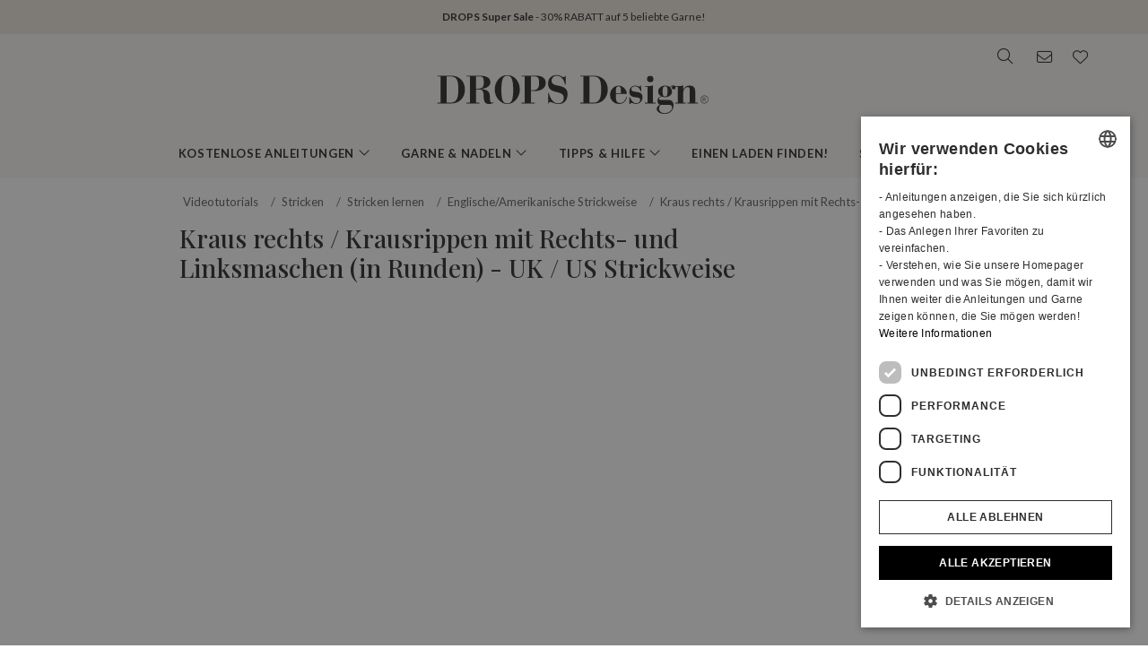

--- FILE ---
content_type: text/html; charset=UTF-8
request_url: https://www.garnstudio.com/video.php?action=search&k=383&lang=de
body_size: 28896
content:
<!DOCTYPE html PUBLIC "-//W3C//DTD XHTML 1.0 Strict//EN" "http://www.w3.org/TR/xhtml1/DTD/xhtml1-strict.dtd">
<html xmlns="http://www.w3.org/1999/xhtml" xml:lang="de" lang="de">
<head>
<meta http-equiv="Content-Type" content="text/html; charset=UTF-8" />
<title>Kraus rechts / Krausrippen mit Rechts- und Linksmaschen (in Runden) - UK / US Strickweise</title>
	<meta name="keywords" content="kostenlose Strickanleitungen, kostenlose Häkelanleitungen, Alpakagarn, Merinowolle, Decke für Babys, Taschenanleitung, Beanie, Häkeldecke, Boleroanleitung, Zopfmuster, Jacken, Häkeln, Kleid, Drops, Filzen, kostenlose Anleitungen, Handschuhe, Mützen, Jacken, Stricken, Mohairgarn, norwegisch, nordisches Muster, Muster, gestricktes Kissen, Poncho, Topflappen, Pullover, gestrickter Schal, Schalanleitung, Bolero, Rock, Hausschuhe, Socken, Top, Tunika, Pulswärmer, Armstulpen, Wolle, Baumwolle, Wollgarn, Schafwolle, Lacegarn, Merinowolle, Baby Alpaca, wie man strickt, wie man häkelt, Strickmuster, " />
		<meta name="description" content="In diesem DROPS Video zeigen wir, wie man kraus rechts in Runden auf der Rundnadel mit der englischen / amerikanischen (UK / US) Strickweise strickt. Diese..." />
	<meta property="og:url" content="https://www.garnstudio.com/video.php?id=1884&lang=de" /><meta property="og:type" content="website" /><meta property="og:title" content="Kraus rechts / Krausrippen mit Rechts- und Linksmaschen (in Runden) - UK / US Strickweise" /><meta property="og:description" content="In diesem DROPS Video zeigen wir, wie man kraus rechts in Runden auf der Rundnadel mit der englischen / amerikanischen (UK / US) Strickweise strickt. Diese..." /><meta property="og:image" content="https://images.garnstudio.com/img/video/202501151884.jpg" /><meta property="og:image:alt" content="Kraus rechts / Krausrippen mit Rechts- und Linksmaschen (in Runden) - UK / US Strickweise" /><meta property="fb:app_id" content="1698234283817236" /><link rel="canonical" href="https://www.garnstudio.com/video.php?id=1884&lang=de"><link rel="alternate" href="https://www.garnstudio.com/video.php?id=1884&lang=no" hreflang="no" /><link rel="alternate" href="https://www.garnstudio.com/video.php?id=1884&lang=se" hreflang="sv" /><link rel="alternate" href="https://www.garnstudio.com/video.php?id=1884&lang=dk" hreflang="da" /><link rel="alternate" href="https://www.garnstudio.com/video.php?id=1884&lang=fi" hreflang="fi" /><link rel="alternate" href="https://www.garnstudio.com/video.php?id=1884&lang=us" hreflang="en-US" /><link rel="alternate" href="https://www.garnstudio.com/video.php?id=1884&lang=de" hreflang="de" /><link rel="alternate" href="https://www.garnstudio.com/video.php?id=1884&lang=nl" hreflang="nl" /><link rel="alternate" href="https://www.garnstudio.com/video.php?id=1884&lang=fr" hreflang="fr" /><link rel="alternate" href="https://www.garnstudio.com/video.php?id=1884&lang=es" hreflang="es" /><link rel="alternate" href="https://www.garnstudio.com/video.php?id=1884&lang=pt" hreflang="pt" /><link rel="alternate" href="https://www.garnstudio.com/video.php?id=1884&lang=ee" hreflang="et" /><link rel="alternate" href="https://www.garnstudio.com/video.php?id=1884&lang=cz" hreflang="cs" /><link rel="alternate" href="https://www.garnstudio.com/video.php?id=1884&lang=it" hreflang="it" /><link rel="alternate" href="https://www.garnstudio.com/video.php?id=1884&lang=pl" hreflang="pl" /><link rel="alternate" href="https://www.garnstudio.com/video.php?id=1884&lang=is" hreflang="is" /><link rel="alternate" href="https://www.garnstudio.com/video.php?id=1884&lang=hu" hreflang="hu" /><link rel="alternate" href="https://www.garnstudio.com/video.php?id=1884&lang=en" hreflang="x-default" /><meta name="viewport" content = "width = device-width, initial-scale = 1.0, minimum-scale = 1, user-scalable = yes" />
<meta name="google" content="notranslate">
<meta name="format-detection" content="telephone=no">
<link rel="shortcut icon" href="https://images.garnstudio.com/img/favicon.ico" type="image/x-icon" />
<!-- custom fonts -->
<link rel="preconnect" href="https://fonts.googleapis.com">
<link rel="preconnect" href="https://fonts.gstatic.com" crossorigin>
<link href="https://fonts.googleapis.com/css?family=Lato:400,600,700&display=swap&subset=latin-ext" rel="stylesheet">
<link href="https://fonts.googleapis.com/css2?family=Playfair+Display:wght@400;500&display=swap" rel="stylesheet">
<!-- Bootstrap core CSS -->
<link href="/css/bootstrap.min.css" rel="stylesheet">
<script src="/js/jquery-3.4.1.min.js"></script>
<script src="/js/popper.min.js"></script>
<script src="/js/bootstrap.min.js"></script>
<!-- custom CSS and fonawesome -->
<link href="/css/website-bs4.css?v=9" rel="stylesheet" type="text/css">
<link href="/css/all.min.css" rel="stylesheet"><!--webfont all styles -->
<!-- Global site tag (gtag.js) - Google Analytics -->
<script>
	window.dataLayer = window.dataLayer || [];
	function gtag() { dataLayer.push(arguments); }
	gtag('consent', 'default', {
		'ad_storage': 'denied',
		'analytics_storage': 'denied',
		'ad_user_data': 'denied',
		'ad_personalization': 'denied',
		'wait_for_update': 500
	});
</script>
<script async src="https://www.googletagmanager.com/gtag/js?id=G-L79D4310HJ"></script>
<script>
	gtag('js', new Date());
	gtag('config', 'G-L79D4310HJ', { 'anonymize_ip': true });
</script>
<!-- Cookie Script Cookies Consent -->
<script type="text/javascript" charset="UTF-8" src="https://cdn.cookie-script.com/s/09b0c444621efb6ff31ef9fd36fa4515.js"></script>
</head>
<body>
<div id="all">
	<script>
		document.addEventListener("DOMContentLoaded", function () {
			document.querySelectorAll("ul.dropdown-menu [data-toggle=dropdown]").forEach(item => {
				item.addEventListener("click", function (event) {
					event.preventDefault();
					event.stopPropagation();

					this.parentElement.parentElement.querySelectorAll(".show").forEach(sibling => {
						if (sibling !== this.parentElement) {
							sibling.classList.remove("show");
						}
					});

					this.parentElement.classList.toggle("show");
				});
			});
			let menuOpen = false;
			document.getElementById("menu")?.addEventListener("click", function () {
				menuOpen = !menuOpen;
				document.body.classList.toggle("prevent-scroll", menuOpen);
			});
			document.getElementById("search-mob")?.addEventListener("click", function () {
				document.querySelector("input[name='w']")?.focus();
			});
			const nav = document.querySelector(".nav-mobile");
			const siteWrapper = document.getElementById("site_wrapper");
			const menuElement = document.querySelector('.nav-mobile .m-menu');
			let scrollHandler = null;
			function applyMobileStyles() {
				if (!nav || !siteWrapper || !menuElement) return;
				if (!window.location.hash) {
					nav.style.marginTop = "38px";
					siteWrapper.style.paddingTop = "38px";
					menuElement.style.marginTop = '-38px';
				}
				if (scrollHandler) {
					document.removeEventListener("scroll", scrollHandler);
				}
				scrollHandler = function () {
					if (window.scrollY > 0) {
						nav.style.marginTop = "0px";
						nav.style.transition = "margin-top 0.3s ease-in-out";
						siteWrapper.style.paddingTop = "0px";
						menuElement.style.marginTop = '0px';
					} else {
						nav.style.marginTop = "38px";
						siteWrapper.style.paddingTop = "38px";
						menuElement.style.marginTop = '-38px';
					}
				};
				document.addEventListener("scroll", scrollHandler);
			}
			function resetStyles() {
				if (!nav || !siteWrapper || !menuElement) return;

				nav.style.marginTop = "";
				nav.style.transition = "";
				siteWrapper.style.paddingTop = "";
				menuElement.style.marginTop = "";

				if (scrollHandler) {
					document.removeEventListener("scroll", scrollHandler);
					scrollHandler = null;
				}
			}
			const mediaQuery = window.matchMedia("(max-width: 991.5px)");
			function handleMediaChange(e) {
				if (e.matches) {
					applyMobileStyles();
				} else {
					resetStyles();
				}
			}
			if (mediaQuery.matches) {
				applyMobileStyles();
			} else {
				resetStyles();
			}
			mediaQuery.addEventListener("change", handleMediaChange);
		});
    </script>
	<a href="/yarns.php?show=20260201-drops-super-sale&cid=9"><div class="ad hiddenprint"><strong>DROPS Super Sale</strong> - 30% RABATT auf 5 beliebte Garne!</div></a>	<div class="header">
        <div id="header_wrapper">
            <div class="header_search">
                <div class="logo-wrapper">
                    <div class="d-none d-lg-block"><a href="/home.php?cid=9"><img class="logo" src="https://images.garnstudio.com/img/drops-design.svg" width="320"  alt="Drops Design logo" /></a></div>
                </div>
                <div class="top-nav d-none d-lg-block">
                    <div class="search-box">
                        <i class="fa-light fa-lg fa-search"></i>
                        <form class="search-top" action="/search.php" method="get">
                            <input class="invisible" type="hidden" name="action" value="search" />
                            <input type="text" class="input-search" name="w" placeholder="z.B. 162-1, Mütze, My Daisy etc." autocomplete="off"/>
                            <input class="invisible" type="hidden" name="lang" value="de"/>
                        </form>
                    </div>
					<div class="news-box">
                        <a href="/newsletter.php?lang=de">
                            <i class="fa-light fa-lg fa-envelope"></i>
                        </a>
                    </div>
                    <div class="fav-box">
                        <a href="/my-favorites.php?cid=9">
                            <i class="fa-light fa-lg fa-heart"></i>
                        </a>
                    </div>
                </div>
            </div>
        </div>
    </div>
	<!-- Tablet and mobile only -->
	<div class="d-lg-none">
        <nav class="nav-mobile">
            <input type="checkbox" id="menu" name="menu" class="m-menu__checkbox burger">
            <label class="m-menu__toggle m-0" for="menu">
                <svg width="30" height="30" viewBox="0 0 24 24" fill="none" stroke="#333" stroke-width="1" stroke-linecap="butt" stroke-linejoin="arcs">
                    <line x1="3" y1="12" x2="21" y2="12"></line>
                    <line x1="3" y1="6" x2="21" y2="6"></line>
                    <line x1="3" y1="18" x2="21" y2="18"></line>
                </svg>
            </label>
			<div class="d-lg-none"><a href="/home.php?cid=9"><img class="logo-xs img-fluid" src="https://images.garnstudio.com/img/drops-design.svg" width="200" height="65" alt="Drops Design logo" /></a></div>
			<div class="nav-right">
				<div id="search-mob" class="search-mob px-2">
					<a href="#" data-toggle="modal" role="button" data-target="#search-mobile">
						<i class="fa-light fa-lg fa-search"></i>
					</a>
				</div>
				<div class="fav-box-m px-2">
					<a href="/my-favorites.php?cid=9">
						<i class="fa-light fa-lg fa-heart"></i>
					</a>
				</div>
				<div class="news-box-m px-2">
					<a href="/newsletter.php?lang=de">
						<i class="fa-light fa-lg fa-envelope"></i>
					</a>
				</div>
			</div>
			<label class="m-menu__overlay" for="menu"></label>
			<div class="m-menu">
                <div class="m-menu__header">
                    <label class="m-menu__toggle mt-3" for="menu"><i class="fa-light fa-xl fa-xmark"></i></label>
                    <span>MENU</span>
                </div>
                <ul class="menu-slide">
					<li>
                        <label class="a-label__chevron" for="item-1">Kostenlose Anleitungen <div class="icon"><i class="fa-light fa-lg fa-angle-right"></i></div></label>
                        <input type="checkbox" id="item-1" name="item-1" class="m-menu__checkbox">
                        <div class="m-menu">
                            <div class="m-menu__header">
                                <label class="m-menu__toggle mt-3" for="item-1"><i class="fa-light fa-xl fa-arrow-left"></i></label>
                                <span>Kostenlose Anleitungen</span>
								<label class="m-menu__toggle mt-3" for="menu"><i class="fa-light fa-xl fa-xmark"></i></label>
                            </div>
                            <ul class="menu-slide">
								                                <li>
                                    <label class="a-label__chevron" for="item-1-0"><span class="pink-light">Aktuell im Trend</span><div class="icon"><i class="fa-light fa-lg fa-angle-right"></i></div></label>
                                    <input type="checkbox" id="item-1-0" name="item-1-0" class="m-menu__checkbox">
                                    <div class="m-menu">
                                        <div class="m-menu__header">
                                            <label class="m-menu__toggle mt-3" for="item-1-0"><i class="fa-light fa-xl fa-arrow-left"></i></label>
                                            <span>Aktuell im Trend</span>
                                        </div>
																					<ul>
												<li><a href="/search.php?action=browse&c=women-hats&lang=de" onclick="gtag('event', 'OpenCategory', {'Category': 'women-hats', 'Menu': 'MenuCat'});">Mützen & Kappen für Damen</a></li><li><a href="/search.php?action=browse&c=women-balaclavas&lang=de" onclick="gtag('event', 'OpenCategory', {'Category': 'women-balaclavas', 'Menu': 'MenuCat'});">Kapuzen & Balaclavas für Damen</a></li><li><a href="/search.php?action=browse&c=felted-patterns&lang=de" onclick="gtag('event', 'OpenCategory', {'Category': 'felted-patterns', 'Menu': 'MenuCat'});">Jetzt wird gefilzt!</a></li>											</ul>
											                                    </div>
                                </li>
								<li>
                                    <label class="a-label__chevron" for="item-1-1">Damen <div class="icon"><i class="fa-light fa-lg fa-angle-right"></i></div></label>
                                    <input type="checkbox" id="item-1-1" name="item-1-1" class="m-menu__checkbox">
                                    <div class="m-menu">
                                        <div class="m-menu__header">
                                            <label class="m-menu__toggle mt-3" for="item-1-1"><i class="fa-light fa-xl fa-arrow-left"></i></label>
                                            <span>Damen</span>
											<label class="m-menu__toggle mt-3" for="menu"><i class="fa-light fa-xl fa-xmark"></i></label>
                                        </div>
                                        <div id="patternsparent1">
											<a href="/search.php?action=browse&c=women&lang=de" onclick="gtag('event', 'OpenCategory', {'Category': 'women', 'Menu': 'MenuCat'});">Alle anschauen</a>
<div id="patternsparent1">
<a data-toggle="collapse" data-target="#women-sweaters" aria-expanded="true" aria-controls="women-sweaters">Pullover<div class="icon"><i class="fa-light fa-lg fa-angle-down"></i></div></a>
<div id="women-sweaters" class="collapse children" aria-labelledby="heading-women-sweaters" data-parent="#patternsparent1">
<a href="/search.php?action=browse&c=women-sweaters&lang=de" onclick="gtag('event', 'OpenCategory', {'Category': 'women-sweaters', 'Menu': 'MenuCat'});">Alle anschauen</a>
<a href="/search.php?action=browse&c=women-nordic-jumpers&lang=de" onclick="gtag('event', 'OpenCategory', {'Category': 'women-nordic-jumpers', 'Menu': 'MenuCat'});">Nordische Muster</a><a href="/search.php?action=browse&c=women-christmas-jumpers&lang=de" onclick="gtag('event', 'OpenCategory', {'Category': 'women-christmas-jumpers', 'Menu': 'MenuCat'});">Weihnachten</a><a href="/search.php?action=browse&c=women-basic-sweaters&lang=de" onclick="gtag('event', 'OpenCategory', {'Category': 'women-basic-sweaters', 'Menu': 'MenuCat'});">Basic</a><a href="/search.php?action=browse&c=women-striped-sweaters&lang=de" onclick="gtag('event', 'OpenCategory', {'Category': 'women-striped-sweaters', 'Menu': 'MenuCat'});">Streifen</a><a href="/search.php?action=browse&c=women-hoodies&lang=de" onclick="gtag('event', 'OpenCategory', {'Category': 'women-hoodies', 'Menu': 'MenuCat'});">Hoodies</a></div>
</div>
<div id="patternsparent1">
<a data-toggle="collapse" data-target="#women-jackets" aria-expanded="true" aria-controls="women-jackets">Jacken<div class="icon"><i class="fa-light fa-lg fa-angle-down"></i></div></a>
<div id="women-jackets" class="collapse children" aria-labelledby="heading-women-jackets" data-parent="#patternsparent1">
<a href="/search.php?action=browse&c=women-jackets&lang=de" onclick="gtag('event', 'OpenCategory', {'Category': 'women-jackets', 'Menu': 'MenuCat'});">Alle anschauen</a>
<a href="/search.php?action=browse&c=women-nordic-jackets&lang=de" onclick="gtag('event', 'OpenCategory', {'Category': 'women-nordic-jackets', 'Menu': 'MenuCat'});">Nordische Muster</a><a href="/search.php?action=browse&c=women-basic-cardigans&lang=de" onclick="gtag('event', 'OpenCategory', {'Category': 'women-basic-cardigans', 'Menu': 'MenuCat'});">Basic</a><a href="/search.php?action=browse&c=women-boleros&lang=de" onclick="gtag('event', 'OpenCategory', {'Category': 'women-boleros', 'Menu': 'MenuCat'});">Boleros</a><a href="/search.php?action=browse&c=women-short-sleeve-cardigans&lang=de" onclick="gtag('event', 'OpenCategory', {'Category': 'women-short-sleeve-cardigans', 'Menu': 'MenuCat'});">Kurzarm</a><a href="/search.php?action=browse&c=women-wrap-cardigans&lang=de" onclick="gtag('event', 'OpenCategory', {'Category': 'women-wrap-cardigans', 'Menu': 'MenuCat'});">Wickeljacken</a><a href="/search.php?action=browse&c=women-circle-jackets&lang=de" onclick="gtag('event', 'OpenCategory', {'Category': 'women-circle-jackets', 'Menu': 'MenuCat'});">Kreisjacken</a><a href="/search.php?action=browse&c=women-long-jackets&lang=de" onclick="gtag('event', 'OpenCategory', {'Category': 'women-long-jackets', 'Menu': 'MenuCat'});">Mäntel</a></div>
</div>
<div id="patternsparent1">
<a data-toggle="collapse" data-target="#women-vests" aria-expanded="true" aria-controls="women-vests">Westen & Pullunder<div class="icon"><i class="fa-light fa-lg fa-angle-down"></i></div></a>
<div id="women-vests" class="collapse children" aria-labelledby="heading-women-vests" data-parent="#patternsparent1">
<a href="/search.php?action=browse&c=women-vests&lang=de" onclick="gtag('event', 'OpenCategory', {'Category': 'women-vests', 'Menu': 'MenuCat'});">Alle anschauen</a>
<a href="/search.php?action=browse&c=women-slipovers&lang=de" onclick="gtag('event', 'OpenCategory', {'Category': 'women-slipovers', 'Menu': 'MenuCat'});">Pullunder</a><a href="/search.php?action=browse&c=women-open-front-vests&lang=de" onclick="gtag('event', 'OpenCategory', {'Category': 'women-open-front-vests', 'Menu': 'MenuCat'});">Westen</a></div>
</div>
<div id="patternsparent1">
<a data-toggle="collapse" data-target="#women-tops" aria-expanded="true" aria-controls="women-tops">Tops<div class="icon"><i class="fa-light fa-lg fa-angle-down"></i></div></a>
<div id="women-tops" class="collapse children" aria-labelledby="heading-women-tops" data-parent="#patternsparent1">
<a href="/search.php?action=browse&c=women-tops&lang=de" onclick="gtag('event', 'OpenCategory', {'Category': 'women-tops', 'Menu': 'MenuCat'});">Alle anschauen</a>
<a href="/search.php?action=browse&c=women-crop-tops&lang=de" onclick="gtag('event', 'OpenCategory', {'Category': 'women-crop-tops', 'Menu': 'MenuCat'});">Kurze Tops</a><a href="/search.php?action=browse&c=women-singlets&lang=de" onclick="gtag('event', 'OpenCategory', {'Category': 'women-singlets', 'Menu': 'MenuCat'});">Tops</a><a href="/search.php?action=browse&c=women-t-shirts&lang=de" onclick="gtag('event', 'OpenCategory', {'Category': 'women-t-shirts', 'Menu': 'MenuCat'});">T-Shirts</a></div>
</div>
<a href="/search.php?action=browse&c=women-dresses&lang=de" onclick="gtag('event', 'OpenCategory', {'Category': 'women-dresses', 'Menu': 'MenuCat'});">Kleider & Tuniken</a><div id="patternsparent1">
<a data-toggle="collapse" data-target="#women-ponchos" aria-expanded="true" aria-controls="women-ponchos">Ponchos<div class="icon"><i class="fa-light fa-lg fa-angle-down"></i></div></a>
<div id="women-ponchos" class="collapse children" aria-labelledby="heading-women-ponchos" data-parent="#patternsparent1">
<a href="/search.php?action=browse&c=women-ponchos&lang=de" onclick="gtag('event', 'OpenCategory', {'Category': 'women-ponchos', 'Menu': 'MenuCat'});">Alle anschauen</a>
<a href="/search.php?action=browse&c=women-capes&lang=de" onclick="gtag('event', 'OpenCategory', {'Category': 'women-capes', 'Menu': 'MenuCat'});">Capes</a><a href="/search.php?action=browse&c=women-swonchos&lang=de" onclick="gtag('event', 'OpenCategory', {'Category': 'women-swonchos', 'Menu': 'MenuCat'});">Swonchos</a><a href="/search.php?action=browse&c=women-hooded-ponchos&lang=de" onclick="gtag('event', 'OpenCategory', {'Category': 'women-hooded-ponchos', 'Menu': 'MenuCat'});">Ponchos mit Kapuze</a></div>
</div>
<a href="/search.php?action=browse&c=women-skirts&lang=de" onclick="gtag('event', 'OpenCategory', {'Category': 'women-skirts', 'Menu': 'MenuCat'});">Röcke</a><a href="/search.php?action=browse&c=women-trousers&lang=de" onclick="gtag('event', 'OpenCategory', {'Category': 'women-trousers', 'Menu': 'MenuCat'});">Hosen & Shorts</a><a href="/search.php?action=browse&c=bikinis&lang=de" onclick="gtag('event', 'OpenCategory', {'Category': 'bikinis', 'Menu': 'MenuCat'});">Bikinis</a><div id="patternsparent1">
<a data-toggle="collapse" data-target="#women-socks-slippers" aria-expanded="true" aria-controls="women-socks-slippers">Socken & Hausschuhe<div class="icon"><i class="fa-light fa-lg fa-angle-down"></i></div></a>
<div id="women-socks-slippers" class="collapse children" aria-labelledby="heading-women-socks-slippers" data-parent="#patternsparent1">
<a href="/search.php?action=browse&c=women-socks-slippers&lang=de" onclick="gtag('event', 'OpenCategory', {'Category': 'women-socks-slippers', 'Menu': 'MenuCat'});">Alle anschauen</a>
<div id="patternsparent229">
<a data-toggle="collapse" data-target="#women-socks" aria-expanded="true" aria-controls="women-socks">Socken<div class="icon"><i class="fa-light fa-lg fa-angle-down"></i></div></a>
<div id="women-socks" class="collapse children" aria-labelledby="heading-women-socks" data-parent="#patternsparent229">
<a href="/search.php?action=browse&c=women-socks&lang=de" onclick="gtag('event', 'OpenCategory', {'Category': 'women-socks', 'Menu': 'MenuCat'});">Alle anschauen</a>
<a href="/search.php?action=browse&c=women-short-socks&lang=de" onclick="gtag('event', 'OpenCategory', {'Category': 'women-short-socks', 'Menu': 'MenuCat'});">Kurz</a><a href="/search.php?action=browse&c=women-mid-length-socks&lang=de" onclick="gtag('event', 'OpenCategory', {'Category': 'women-mid-length-socks', 'Menu': 'MenuCat'});">Halblang</a><a href="/search.php?action=browse&c=women-long-socks&lang=de" onclick="gtag('event', 'OpenCategory', {'Category': 'women-long-socks', 'Menu': 'MenuCat'});">Lange Strümpfe</a><a href="/search.php?action=browse&c=women-nordic-socks&lang=de" onclick="gtag('event', 'OpenCategory', {'Category': 'women-nordic-socks', 'Menu': 'MenuCat'});">Nordische Muster</a><a href="/search.php?action=browse&c=women-yoga-socks&lang=de" onclick="gtag('event', 'OpenCategory', {'Category': 'women-yoga-socks', 'Menu': 'MenuCat'});">Yoga</a></div>
</div>
<a href="/search.php?action=browse&c=women-slippers&lang=de" onclick="gtag('event', 'OpenCategory', {'Category': 'women-slippers', 'Menu': 'MenuCat'});">Hausschuhe</a><a href="/search.php?action=browse&c=women-leg-warmers&lang=de" onclick="gtag('event', 'OpenCategory', {'Category': 'women-leg-warmers', 'Menu': 'MenuCat'});">Beinstulpen</a></div>
</div>
<div id="patternsparent1">
<a data-toggle="collapse" data-target="#women-accessories" aria-expanded="true" aria-controls="women-accessories">Accessoires<div class="icon"><i class="fa-light fa-lg fa-angle-down"></i></div></a>
<div id="women-accessories" class="collapse children" aria-labelledby="heading-women-accessories" data-parent="#patternsparent1">
<a href="/search.php?action=browse&c=women-accessories&lang=de" onclick="gtag('event', 'OpenCategory', {'Category': 'women-accessories', 'Menu': 'MenuCat'});">Alle anschauen</a>
<div id="patternsparent19">
<a data-toggle="collapse" data-target="#bags" aria-expanded="true" aria-controls="bags">Taschen<div class="icon"><i class="fa-light fa-lg fa-angle-down"></i></div></a>
<div id="bags" class="collapse children" aria-labelledby="heading-bags" data-parent="#patternsparent19">
<a href="/search.php?action=browse&c=bags&lang=de" onclick="gtag('event', 'OpenCategory', {'Category': 'bags', 'Menu': 'MenuCat'});">Alle anschauen</a>
<a href="/search.php?action=browse&c=small-bags&lang=de" onclick="gtag('event', 'OpenCategory', {'Category': 'small-bags', 'Menu': 'MenuCat'});">Klein</a><a href="/search.php?action=browse&c=big-bags&lang=de" onclick="gtag('event', 'OpenCategory', {'Category': 'big-bags', 'Menu': 'MenuCat'});">Groß</a></div>
</div>
<div id="patternsparent19">
<a data-toggle="collapse" data-target="#women-hats" aria-expanded="true" aria-controls="women-hats">Mützen & Kappen<div class="icon"><i class="fa-light fa-lg fa-angle-down"></i></div></a>
<div id="women-hats" class="collapse children" aria-labelledby="heading-women-hats" data-parent="#patternsparent19">
<a href="/search.php?action=browse&c=women-hats&lang=de" onclick="gtag('event', 'OpenCategory', {'Category': 'women-hats', 'Menu': 'MenuCat'});">Alle anschauen</a>
<a href="/search.php?action=browse&c=women-beanies&lang=de" onclick="gtag('event', 'OpenCategory', {'Category': 'women-beanies', 'Menu': 'MenuCat'});">Mützen</a><a href="/search.php?action=browse&c=women-berets&lang=de" onclick="gtag('event', 'OpenCategory', {'Category': 'women-berets', 'Menu': 'MenuCat'});">Baskenmützen</a><a href="/search.php?action=browse&c=women-earflap-hats&lang=de" onclick="gtag('event', 'OpenCategory', {'Category': 'women-earflap-hats', 'Menu': 'MenuCat'});">mit Ohrklappen</a><a href="/search.php?action=browse&c=women-bucket-hats&lang=de" onclick="gtag('event', 'OpenCategory', {'Category': 'women-bucket-hats', 'Menu': 'MenuCat'});">Fischerhüte</a><a href="/search.php?action=browse&c=women-summer-hats&lang=de" onclick="gtag('event', 'OpenCategory', {'Category': 'women-summer-hats', 'Menu': 'MenuCat'});">Sommerhüte</a><a href="/search.php?action=browse&c=women-caps&lang=de" onclick="gtag('event', 'OpenCategory', {'Category': 'women-caps', 'Menu': 'MenuCat'});">Kappen</a></div>
</div>
<a href="/search.php?action=browse&c=women-headbands&lang=de" onclick="gtag('event', 'OpenCategory', {'Category': 'women-headbands', 'Menu': 'MenuCat'});">Stirnbänder</a><a href="/search.php?action=browse&c=women-balaclavas&lang=de" onclick="gtag('event', 'OpenCategory', {'Category': 'women-balaclavas', 'Menu': 'MenuCat'});">Kapuzen & Balaclavas</a><a href="/search.php?action=browse&c=women-neck-warmers&lang=de" onclick="gtag('event', 'OpenCategory', {'Category': 'women-neck-warmers', 'Menu': 'MenuCat'});">Kragenschals</a><a href="/search.php?action=browse&c=women-scarves&lang=de" onclick="gtag('event', 'OpenCategory', {'Category': 'women-scarves', 'Menu': 'MenuCat'});">Schals</a><div id="patternsparent19">
<a data-toggle="collapse" data-target="#women-shawls" aria-expanded="true" aria-controls="women-shawls">Tücher<div class="icon"><i class="fa-light fa-lg fa-angle-down"></i></div></a>
<div id="women-shawls" class="collapse children" aria-labelledby="heading-women-shawls" data-parent="#patternsparent19">
<a href="/search.php?action=browse&c=women-shawls&lang=de" onclick="gtag('event', 'OpenCategory', {'Category': 'women-shawls', 'Menu': 'MenuCat'});">Alle anschauen</a>
<a href="/search.php?action=browse&c=women-small-shawls&lang=de" onclick="gtag('event', 'OpenCategory', {'Category': 'women-small-shawls', 'Menu': 'MenuCat'});">Klein</a><a href="/search.php?action=browse&c=women-big-shawls&lang=de" onclick="gtag('event', 'OpenCategory', {'Category': 'women-big-shawls', 'Menu': 'MenuCat'});">Groß</a></div>
</div>
<div id="patternsparent19">
<a data-toggle="collapse" data-target="#women-gloves-mittens" aria-expanded="true" aria-controls="women-gloves-mittens">Fingerhandschuhe & Fäustlinge<div class="icon"><i class="fa-light fa-lg fa-angle-down"></i></div></a>
<div id="women-gloves-mittens" class="collapse children" aria-labelledby="heading-women-gloves-mittens" data-parent="#patternsparent19">
<a href="/search.php?action=browse&c=women-gloves-mittens&lang=de" onclick="gtag('event', 'OpenCategory', {'Category': 'women-gloves-mittens', 'Menu': 'MenuCat'});">Alle anschauen</a>
<a href="/search.php?action=browse&c=women-mittens&lang=de" onclick="gtag('event', 'OpenCategory', {'Category': 'women-mittens', 'Menu': 'MenuCat'});">Fäustlinge</a><a href="/search.php?action=browse&c=women-gloves&lang=de" onclick="gtag('event', 'OpenCategory', {'Category': 'women-gloves', 'Menu': 'MenuCat'});">Fingerhandschuhe</a><a href="/search.php?action=browse&c=women-nordic-gloves-mittens&lang=de" onclick="gtag('event', 'OpenCategory', {'Category': 'women-nordic-gloves-mittens', 'Menu': 'MenuCat'});">Nordisch</a></div>
</div>
<a href="/search.php?action=browse&c=women-wrist-warmers&lang=de" onclick="gtag('event', 'OpenCategory', {'Category': 'women-wrist-warmers', 'Menu': 'MenuCat'});">Armstulpen</a><a href="/search.php?action=browse&c=women-hair-accessories&lang=de" onclick="gtag('event', 'OpenCategory', {'Category': 'women-hair-accessories', 'Menu': 'MenuCat'});">Haarschmuck</a><a href="/search.php?action=browse&c=women-collars-jewellery&lang=de" onclick="gtag('event', 'OpenCategory', {'Category': 'women-collars-jewellery', 'Menu': 'MenuCat'});">Kragen & Schmuck</a></div>
</div>
										</div>
                                    </div>
                                </li>
								<li>
                                    <label class="a-label__chevron" for="item-1-2">Babys (0-4 Jahre) <div class="icon"><i class="fa-light fa-lg fa-angle-right"></i></div></label>
                                    <input type="checkbox" id="item-1-2" name="item-1-2" class="m-menu__checkbox">
                                    <div class="m-menu">
                                        <div class="m-menu__header">
                                            <label class="m-menu__toggle mt-3" for="item-1-2"><i class="fa-light fa-xl fa-arrow-left"></i></label>
                                            <span>Babys (0-4 Jahre)</span>
											<label class="m-menu__toggle mt-3" for="menu"><i class="fa-light fa-xl fa-xmark"></i></label>
                                        </div>
                                        <div id="patternsparent3">
											<a href="/search.php?action=browse&c=baby&lang=de" onclick="gtag('event', 'OpenCategory', {'Category': 'baby', 'Menu': 'MenuCat'});">Alle anschauen</a>
<div id="patternsparent3">
<a data-toggle="collapse" data-target="#baby-jumpers" aria-expanded="true" aria-controls="baby-jumpers">Pullover<div class="icon"><i class="fa-light fa-lg fa-angle-down"></i></div></a>
<div id="baby-jumpers" class="collapse children" aria-labelledby="heading-baby-jumpers" data-parent="#patternsparent3">
<a href="/search.php?action=browse&c=baby-jumpers&lang=de" onclick="gtag('event', 'OpenCategory', {'Category': 'baby-jumpers', 'Menu': 'MenuCat'});">Alle anschauen</a>
<a href="/search.php?action=browse&c=baby-nordic-jumpers&lang=de" onclick="gtag('event', 'OpenCategory', {'Category': 'baby-nordic-jumpers', 'Menu': 'MenuCat'});">Nordische Muster</a></div>
</div>
<div id="patternsparent3">
<a data-toggle="collapse" data-target="#baby-jackets" aria-expanded="true" aria-controls="baby-jackets">Jacken & Cardigans<div class="icon"><i class="fa-light fa-lg fa-angle-down"></i></div></a>
<div id="baby-jackets" class="collapse children" aria-labelledby="heading-baby-jackets" data-parent="#patternsparent3">
<a href="/search.php?action=browse&c=baby-jackets&lang=de" onclick="gtag('event', 'OpenCategory', {'Category': 'baby-jackets', 'Menu': 'MenuCat'});">Alle anschauen</a>
<a href="/search.php?action=browse&c=baby-nordic-jackets&lang=de" onclick="gtag('event', 'OpenCategory', {'Category': 'baby-nordic-jackets', 'Menu': 'MenuCat'});">Nordische Muster</a></div>
</div>
<a href="/search.php?action=browse&c=baby-newborn-sets&lang=de" onclick="gtag('event', 'OpenCategory', {'Category': 'baby-newborn-sets', 'Menu': 'MenuCat'});">Sets für Neugeborene</a><a href="/search.php?action=browse&c=baby-tops-vests&lang=de" onclick="gtag('event', 'OpenCategory', {'Category': 'baby-tops-vests', 'Menu': 'MenuCat'});">Pullunder & Westen</a><a href="/search.php?action=browse&c=baby-dresses&lang=de" onclick="gtag('event', 'OpenCategory', {'Category': 'baby-dresses', 'Menu': 'MenuCat'});">Kleider & Tuniken</a><a href="/search.php?action=browse&c=baby-bunting-bags&lang=de" onclick="gtag('event', 'OpenCategory', {'Category': 'baby-bunting-bags', 'Menu': 'MenuCat'});">Schlafsäcke</a><a href="/search.php?action=browse&c=baby-ponchos&lang=de" onclick="gtag('event', 'OpenCategory', {'Category': 'baby-ponchos', 'Menu': 'MenuCat'});">Ponchos</a><a href="/search.php?action=browse&c=baby-trousers&lang=de" onclick="gtag('event', 'OpenCategory', {'Category': 'baby-trousers', 'Menu': 'MenuCat'});">Hosen & Strumpfhosen</a><a href="/search.php?action=browse&c=baby-rompers-onesies&lang=de" onclick="gtag('event', 'OpenCategory', {'Category': 'baby-rompers-onesies', 'Menu': 'MenuCat'});">Strampler & Overalls</a><a href="/search.php?action=browse&c=baby-socks-booties&lang=de" onclick="gtag('event', 'OpenCategory', {'Category': 'baby-socks-booties', 'Menu': 'MenuCat'});">Socken & Schühchen</a><a href="/search.php?action=browse&c=baby-blankets&lang=de" onclick="gtag('event', 'OpenCategory', {'Category': 'baby-blankets', 'Menu': 'MenuCat'});">Decken</a><div id="patternsparent3">
<a data-toggle="collapse" data-target="#baby-accessories" aria-expanded="true" aria-controls="baby-accessories">Accessoires<div class="icon"><i class="fa-light fa-lg fa-angle-down"></i></div></a>
<div id="baby-accessories" class="collapse children" aria-labelledby="heading-baby-accessories" data-parent="#patternsparent3">
<a href="/search.php?action=browse&c=baby-accessories&lang=de" onclick="gtag('event', 'OpenCategory', {'Category': 'baby-accessories', 'Menu': 'MenuCat'});">Alle anschauen</a>
<div id="patternsparent45">
<a data-toggle="collapse" data-target="#baby-hats" aria-expanded="true" aria-controls="baby-hats">Mützen & Hauben<div class="icon"><i class="fa-light fa-lg fa-angle-down"></i></div></a>
<div id="baby-hats" class="collapse children" aria-labelledby="heading-baby-hats" data-parent="#patternsparent45">
<a href="/search.php?action=browse&c=baby-hats&lang=de" onclick="gtag('event', 'OpenCategory', {'Category': 'baby-hats', 'Menu': 'MenuCat'});">Alle anschauen</a>
<a href="/search.php?action=browse&c=baby-beanies&lang=de" onclick="gtag('event', 'OpenCategory', {'Category': 'baby-beanies', 'Menu': 'MenuCat'});">Mützen</a><a href="/search.php?action=browse&c=baby-bonnets&lang=de" onclick="gtag('event', 'OpenCategory', {'Category': 'baby-bonnets', 'Menu': 'MenuCat'});">Hauben</a><a href="/search.php?action=browse&c=baby-summer-hats&lang=de" onclick="gtag('event', 'OpenCategory', {'Category': 'baby-summer-hats', 'Menu': 'MenuCat'});">Sommerhüte</a></div>
</div>
<a href="/search.php?action=browse&c=baby-balaclavas&lang=de" onclick="gtag('event', 'OpenCategory', {'Category': 'baby-balaclavas', 'Menu': 'MenuCat'});">Balaclavas</a><a href="/search.php?action=browse&c=baby-bibs-scarves&lang=de" onclick="gtag('event', 'OpenCategory', {'Category': 'baby-bibs-scarves', 'Menu': 'MenuCat'});">Schals & Kragenschals</a><a href="/search.php?action=browse&c=baby-gloves-mittens&lang=de" onclick="gtag('event', 'OpenCategory', {'Category': 'baby-gloves-mittens', 'Menu': 'MenuCat'});">Fäustlinge</a></div>
</div>
										</div>
                                    </div>
                                </li>
								<li>
                                    <label class="a-label__chevron" for="item-1-3">Kinder (2-14 Jahre)<div class="icon"><i class="fa-light fa-lg fa-angle-right"></i></div></label>
                                    <input type="checkbox" id="item-1-3" name="item-1-3" class="m-menu__checkbox">
                                    <div class="m-menu">
                                        <div class="m-menu__header">
                                            <label class="m-menu__toggle mt-3" for="item-1-3"><i class="fa-light fa-xl fa-arrow-left"></i></label>
                                            <span>Kinder (2-14 Jahre)</span>
											<label class="m-menu__toggle mt-3" for="menu"><i class="fa-light fa-xl fa-xmark"></i></label>
                                        </div>
                                        <div id="patternsparent2">
											<a href="/search.php?action=browse&c=children&lang=de" onclick="gtag('event', 'OpenCategory', {'Category': 'children', 'Menu': 'MenuCat'});">Alle anschauen</a>
<div id="patternsparent2">
<a data-toggle="collapse" data-target="#children-jumpers" aria-expanded="true" aria-controls="children-jumpers">Pullover<div class="icon"><i class="fa-light fa-lg fa-angle-down"></i></div></a>
<div id="children-jumpers" class="collapse children" aria-labelledby="heading-children-jumpers" data-parent="#patternsparent2">
<a href="/search.php?action=browse&c=children-jumpers&lang=de" onclick="gtag('event', 'OpenCategory', {'Category': 'children-jumpers', 'Menu': 'MenuCat'});">Alle anschauen</a>
<a href="/search.php?action=browse&c=children-nordic-jumpers&lang=de" onclick="gtag('event', 'OpenCategory', {'Category': 'children-nordic-jumpers', 'Menu': 'MenuCat'});">Nordische Muster</a><a href="/search.php?action=browse&c=children-christmas-jumpers&lang=de" onclick="gtag('event', 'OpenCategory', {'Category': 'children-christmas-jumpers', 'Menu': 'MenuCat'});">Weihnachten</a><a href="/search.php?action=browse&c=children-basic-jumpers&lang=de" onclick="gtag('event', 'OpenCategory', {'Category': 'children-basic-jumpers', 'Menu': 'MenuCat'});">Basic</a></div>
</div>
<div id="patternsparent2">
<a data-toggle="collapse" data-target="#children-jackets" aria-expanded="true" aria-controls="children-jackets">Jacken & Cardigans<div class="icon"><i class="fa-light fa-lg fa-angle-down"></i></div></a>
<div id="children-jackets" class="collapse children" aria-labelledby="heading-children-jackets" data-parent="#patternsparent2">
<a href="/search.php?action=browse&c=children-jackets&lang=de" onclick="gtag('event', 'OpenCategory', {'Category': 'children-jackets', 'Menu': 'MenuCat'});">Alle anschauen</a>
<a href="/search.php?action=browse&c=children-nordic-jackets&lang=de" onclick="gtag('event', 'OpenCategory', {'Category': 'children-nordic-jackets', 'Menu': 'MenuCat'});">Nordische Muster</a><a href="/search.php?action=browse&c=children-boleros&lang=de" onclick="gtag('event', 'OpenCategory', {'Category': 'children-boleros', 'Menu': 'MenuCat'});">Boleros</a><a href="/search.php?action=browse&c=children-basic-cardigans&lang=de" onclick="gtag('event', 'OpenCategory', {'Category': 'children-basic-cardigans', 'Menu': 'MenuCat'});">Basics</a></div>
</div>
<a href="/search.php?action=browse&c=children-vests-tops&lang=de" onclick="gtag('event', 'OpenCategory', {'Category': 'children-vests-tops', 'Menu': 'MenuCat'});">Westen & Tops</a><a href="/search.php?action=browse&c=children-dresses-skirts&lang=de" onclick="gtag('event', 'OpenCategory', {'Category': 'children-dresses-skirts', 'Menu': 'MenuCat'});">Kleider & Röcke</a><a href="/search.php?action=browse&c=children-ponchos&lang=de" onclick="gtag('event', 'OpenCategory', {'Category': 'children-ponchos', 'Menu': 'MenuCat'});">Ponchos</a><a href="/search.php?action=browse&c=children-trousers-overalls&lang=de" onclick="gtag('event', 'OpenCategory', {'Category': 'children-trousers-overalls', 'Menu': 'MenuCat'});">Hosen & Overalls</a><a href="/search.php?action=browse&c=children-costumes&lang=de" onclick="gtag('event', 'OpenCategory', {'Category': 'children-costumes', 'Menu': 'MenuCat'});">Kostüme</a><div id="patternsparent2">
<a data-toggle="collapse" data-target="#children-socks-slippers" aria-expanded="true" aria-controls="children-socks-slippers">Socken & Hausschuhe<div class="icon"><i class="fa-light fa-lg fa-angle-down"></i></div></a>
<div id="children-socks-slippers" class="collapse children" aria-labelledby="heading-children-socks-slippers" data-parent="#patternsparent2">
<a href="/search.php?action=browse&c=children-socks-slippers&lang=de" onclick="gtag('event', 'OpenCategory', {'Category': 'children-socks-slippers', 'Menu': 'MenuCat'});">Alle anschauen</a>
<a href="/search.php?action=browse&c=children-socks&lang=de" onclick="gtag('event', 'OpenCategory', {'Category': 'children-socks', 'Menu': 'MenuCat'});">Socken</a><a href="/search.php?action=browse&c=children-leg-warmers&lang=de" onclick="gtag('event', 'OpenCategory', {'Category': 'children-leg-warmers', 'Menu': 'MenuCat'});">Beinstulpen</a><a href="/search.php?action=browse&c=children-slippers&lang=de" onclick="gtag('event', 'OpenCategory', {'Category': 'children-slippers', 'Menu': 'MenuCat'});">Hausschuhe</a></div>
</div>
<div id="patternsparent2">
<a data-toggle="collapse" data-target="#children-accessories" aria-expanded="true" aria-controls="children-accessories">Accessoires<div class="icon"><i class="fa-light fa-lg fa-angle-down"></i></div></a>
<div id="children-accessories" class="collapse children" aria-labelledby="heading-children-accessories" data-parent="#patternsparent2">
<a href="/search.php?action=browse&c=children-accessories&lang=de" onclick="gtag('event', 'OpenCategory', {'Category': 'children-accessories', 'Menu': 'MenuCat'});">Alle anschauen</a>
<div id="patternsparent92">
<a data-toggle="collapse" data-target="#children-hats" aria-expanded="true" aria-controls="children-hats">Mützen<div class="icon"><i class="fa-light fa-lg fa-angle-down"></i></div></a>
<div id="children-hats" class="collapse children" aria-labelledby="heading-children-hats" data-parent="#patternsparent92">
<a href="/search.php?action=browse&c=children-hats&lang=de" onclick="gtag('event', 'OpenCategory', {'Category': 'children-hats', 'Menu': 'MenuCat'});">Alle anschauen</a>
<a href="/search.php?action=browse&c=children-beanies&lang=de" onclick="gtag('event', 'OpenCategory', {'Category': 'children-beanies', 'Menu': 'MenuCat'});">Beanies</a><a href="/search.php?action=browse&c=children-christmas-hats&lang=de" onclick="gtag('event', 'OpenCategory', {'Category': 'children-christmas-hats', 'Menu': 'MenuCat'});">Weihnachtsmützen</a><a href="/search.php?action=browse&c=children-earflap-hats&lang=de" onclick="gtag('event', 'OpenCategory', {'Category': 'children-earflap-hats', 'Menu': 'MenuCat'});">mit Ohrklappen</a><a href="/search.php?action=browse&c=whimsical-hats&lang=de" onclick="gtag('event', 'OpenCategory', {'Category': 'whimsical-hats', 'Menu': 'MenuCat'});">Lustiges</a><a href="/search.php?action=browse&c=children-summer-hats&lang=de" onclick="gtag('event', 'OpenCategory', {'Category': 'children-summer-hats', 'Menu': 'MenuCat'});">Sommerhüte</a></div>
</div>
<a href="/search.php?action=browse&c=children-headbands&lang=de" onclick="gtag('event', 'OpenCategory', {'Category': 'children-headbands', 'Menu': 'MenuCat'});">Stirnbänder</a><a href="/search.php?action=browse&c=children-balaclavas&lang=de" onclick="gtag('event', 'OpenCategory', {'Category': 'children-balaclavas', 'Menu': 'MenuCat'});">Balaclavas</a><a href="/search.php?action=browse&c=children-scarves&lang=de" onclick="gtag('event', 'OpenCategory', {'Category': 'children-scarves', 'Menu': 'MenuCat'});">Schals & Kragenschals</a><a href="/search.php?action=browse&c=children-ties-bows&lang=de" onclick="gtag('event', 'OpenCategory', {'Category': 'children-ties-bows', 'Menu': 'MenuCat'});">Krawatten, Fliegen & Haarschmuck</a><a href="/search.php?action=browse&c=children-gloves-mittens&lang=de" onclick="gtag('event', 'OpenCategory', {'Category': 'children-gloves-mittens', 'Menu': 'MenuCat'});">Fingerhandschuhe & Fäustlinge</a><a href="/search.php?action=browse&c=children-bags&lang=de" onclick="gtag('event', 'OpenCategory', {'Category': 'children-bags', 'Menu': 'MenuCat'});">Taschen</a></div>
</div>
										</div>
                                    </div>   
                                </li>
								<li>
                                    <label class="a-label__chevron" for="item-1-4">Herren<div class="icon"><i class="fa-light fa-lg fa-angle-right"></i></div></label>
                                    <input type="checkbox" id="item-1-4" name="item-1-4" class="m-menu__checkbox">
                                    <div class="m-menu">
                                        <div class="m-menu__header">
                                            <label class="m-menu__toggle mt-3" for="item-1-4"><i class="fa-light fa-xl fa-arrow-left"></i></label>
                                            <span>Herren</span>
											<label class="m-menu__toggle mt-3" for="menu"><i class="fa-light fa-xl fa-xmark"></i></label>
                                        </div>
                                        <div id="patternsparent4">
											<a href="/search.php?action=browse&c=men&lang=de" onclick="gtag('event', 'OpenCategory', {'Category': 'men', 'Menu': 'MenuCat'});">Alle anschauen</a>
<div id="patternsparent4">
<a data-toggle="collapse" data-target="#men-sweaters" aria-expanded="true" aria-controls="men-sweaters">Pullover<div class="icon"><i class="fa-light fa-lg fa-angle-down"></i></div></a>
<div id="men-sweaters" class="collapse children" aria-labelledby="heading-men-sweaters" data-parent="#patternsparent4">
<a href="/search.php?action=browse&c=men-sweaters&lang=de" onclick="gtag('event', 'OpenCategory', {'Category': 'men-sweaters', 'Menu': 'MenuCat'});">Alle anschauen</a>
<a href="/search.php?action=browse&c=men-nordic-jumpers&lang=de" onclick="gtag('event', 'OpenCategory', {'Category': 'men-nordic-jumpers', 'Menu': 'MenuCat'});">Nordische Muster</a><a href="/search.php?action=browse&c=men-basic-sweaters&lang=de" onclick="gtag('event', 'OpenCategory', {'Category': 'men-basic-sweaters', 'Menu': 'MenuCat'});">Basic</a><a href="/search.php?action=browse&c=men-christmas-jumpers&lang=de" onclick="gtag('event', 'OpenCategory', {'Category': 'men-christmas-jumpers', 'Menu': 'MenuCat'});">Weihnachten</a></div>
</div>
<div id="patternsparent4">
<a data-toggle="collapse" data-target="#men-jackets" aria-expanded="true" aria-controls="men-jackets">Jacken<div class="icon"><i class="fa-light fa-lg fa-angle-down"></i></div></a>
<div id="men-jackets" class="collapse children" aria-labelledby="heading-men-jackets" data-parent="#patternsparent4">
<a href="/search.php?action=browse&c=men-jackets&lang=de" onclick="gtag('event', 'OpenCategory', {'Category': 'men-jackets', 'Menu': 'MenuCat'});">Alle anschauen</a>
<a href="/search.php?action=browse&c=men-nordic-jackets&lang=de" onclick="gtag('event', 'OpenCategory', {'Category': 'men-nordic-jackets', 'Menu': 'MenuCat'});">Nordisch</a></div>
</div>
<a href="/search.php?action=browse&c=men-vests&lang=de" onclick="gtag('event', 'OpenCategory', {'Category': 'men-vests', 'Menu': 'MenuCat'});">Pullunder & Westen</a><div id="patternsparent4">
<a data-toggle="collapse" data-target="#men-socks-slippers" aria-expanded="true" aria-controls="men-socks-slippers">Socken & Hausschuhe<div class="icon"><i class="fa-light fa-lg fa-angle-down"></i></div></a>
<div id="men-socks-slippers" class="collapse children" aria-labelledby="heading-men-socks-slippers" data-parent="#patternsparent4">
<a href="/search.php?action=browse&c=men-socks-slippers&lang=de" onclick="gtag('event', 'OpenCategory', {'Category': 'men-socks-slippers', 'Menu': 'MenuCat'});">Alle anschauen</a>
<a href="/search.php?action=browse&c=men-socks&lang=de" onclick="gtag('event', 'OpenCategory', {'Category': 'men-socks', 'Menu': 'MenuCat'});">Socken</a><a href="/search.php?action=browse&c=men-slippers&lang=de" onclick="gtag('event', 'OpenCategory', {'Category': 'men-slippers', 'Menu': 'MenuCat'});">Hausschuhe</a></div>
</div>
<div id="patternsparent4">
<a data-toggle="collapse" data-target="#men-accessories" aria-expanded="true" aria-controls="men-accessories">Accessoires<div class="icon"><i class="fa-light fa-lg fa-angle-down"></i></div></a>
<div id="men-accessories" class="collapse children" aria-labelledby="heading-men-accessories" data-parent="#patternsparent4">
<a href="/search.php?action=browse&c=men-accessories&lang=de" onclick="gtag('event', 'OpenCategory', {'Category': 'men-accessories', 'Menu': 'MenuCat'});">Alle anschauen</a>
<a href="/search.php?action=browse&c=men-hats-headbands&lang=de" onclick="gtag('event', 'OpenCategory', {'Category': 'men-hats-headbands', 'Menu': 'MenuCat'});">Mützen & Stirnbänder</a><a href="/search.php?action=browse&c=men-scarves&lang=de" onclick="gtag('event', 'OpenCategory', {'Category': 'men-scarves', 'Menu': 'MenuCat'});">Schals & Kragenschals</a><a href="/search.php?action=browse&c=men-gloves-mittens&lang=de" onclick="gtag('event', 'OpenCategory', {'Category': 'men-gloves-mittens', 'Menu': 'MenuCat'});">Fingerhandschuhe & Fäustlinge</a></div>
</div>
										</div>
                                    </div>
                                </li>
								<li>
                                    <label class="a-label__chevron" for="item-1-5">Haustiere<div class="icon"><i class="fa-light fa-lg fa-angle-right"></i></div></label>
                                    <input type="checkbox" id="item-1-5" name="item-1-5" class="m-menu__checkbox">
                                    <div class="m-menu">
                                        <div class="m-menu__header">
                                            <label class="m-menu__toggle mt-3" for="item-1-5"><i class="fa-light fa-xl fa-arrow-left"></i></label>
                                            <span>Haustiere</span>
											<label class="m-menu__toggle mt-3" for="menu"><i class="fa-light fa-xl fa-xmark"></i></label>
                                        </div>
                                        <div id="patternsparent5">
											<a href="/search.php?action=browse&c=pets&lang=de" onclick="gtag('event', 'OpenCategory', {'Category': 'pets', 'Menu': 'MenuCat'});">Alle anschauen</a>
<a href="/search.php?action=browse&c=dog-sweaters&lang=de" onclick="gtag('event', 'OpenCategory', {'Category': 'dog-sweaters', 'Menu': 'MenuCat'});">Hundepullover</a><a href="/search.php?action=browse&c=pet-accessories&lang=de" onclick="gtag('event', 'OpenCategory', {'Category': 'pet-accessories', 'Menu': 'MenuCat'});">Accessoires</a>										</div>
                                    </div>
                                </li>
								<li>
                                    <label class="a-label__chevron" for="item-1-6">Wohnen<div class="icon"><i class="fa-light fa-lg fa-angle-right"></i></div></label>
                                    <input type="checkbox" id="item-1-6" name="item-1-6" class="m-menu__checkbox">
                                    <div class="m-menu">
                                        <div class="m-menu__header">
                                            <label class="m-menu__toggle mt-3" for="item-1-6"><i class="fa-light fa-xl fa-arrow-left"></i></label>
                                            <span>Wohnen</span>
											<label class="m-menu__toggle mt-3" for="menu"><i class="fa-light fa-xl fa-xmark"></i></label>
                                        </div>
                                        <div id="patternsparent5">
											<a href="/search.php?action=browse&c=home&lang=de" onclick="gtag('event', 'OpenCategory', {'Category': 'home', 'Menu': 'MenuCat'});">Alle anschauen</a>
<a href="/search.php?action=browse&c=blankets&lang=de" onclick="gtag('event', 'OpenCategory', {'Category': 'blankets', 'Menu': 'MenuCat'});">Decken</a><a href="/search.php?action=browse&c=pillows&lang=de" onclick="gtag('event', 'OpenCategory', {'Category': 'pillows', 'Menu': 'MenuCat'});">Kissen & Sitzkissen</a><a href="/search.php?action=browse&c=seat-pads&lang=de" onclick="gtag('event', 'OpenCategory', {'Category': 'seat-pads', 'Menu': 'MenuCat'});">Sitzunterlagen</a><a href="/search.php?action=browse&c=carpets&lang=de" onclick="gtag('event', 'OpenCategory', {'Category': 'carpets', 'Menu': 'MenuCat'});">Teppiche</a><a href="/search.php?action=browse&c=washcloths&lang=de" onclick="gtag('event', 'OpenCategory', {'Category': 'washcloths', 'Menu': 'MenuCat'});">Lappen</a><a href="/search.php?action=browse&c=potholders&lang=de" onclick="gtag('event', 'OpenCategory', {'Category': 'potholders', 'Menu': 'MenuCat'});">Topflappen & Untersetzer</a><a href="/search.php?action=browse&c=baskets&lang=de" onclick="gtag('event', 'OpenCategory', {'Category': 'baskets', 'Menu': 'MenuCat'});">Körbe</a><a href="/search.php?action=browse&c=coasters-placemats&lang=de" onclick="gtag('event', 'OpenCategory', {'Category': 'coasters-placemats', 'Menu': 'MenuCat'});">Untersetzer & Tischsets</a><a href="/search.php?action=browse&c=napkin-rings&lang=de" onclick="gtag('event', 'OpenCategory', {'Category': 'napkin-rings', 'Menu': 'MenuCat'});">Serviettenringe</a><a href="/search.php?action=browse&c=egg-warmers&lang=de" onclick="gtag('event', 'OpenCategory', {'Category': 'egg-warmers', 'Menu': 'MenuCat'});">Eierwärmer</a><a href="/search.php?action=browse&c=ornaments-decor&lang=de" onclick="gtag('event', 'OpenCategory', {'Category': 'ornaments-decor', 'Menu': 'MenuCat'});">Deko</a><a href="/search.php?action=browse&c=decorative-flowers&lang=de" onclick="gtag('event', 'OpenCategory', {'Category': 'decorative-flowers', 'Menu': 'MenuCat'});">Dekorative Blumen</a><a href="/search.php?action=browse&c=covers&lang=de" onclick="gtag('event', 'OpenCategory', {'Category': 'covers', 'Menu': 'MenuCat'});">Hüllen</a><a href="/search.php?action=browse&c=bookmarks&lang=de" onclick="gtag('event', 'OpenCategory', {'Category': 'bookmarks', 'Menu': 'MenuCat'});">Lesezeichen</a><a href="/search.php?action=browse&c=kids-room&lang=de" onclick="gtag('event', 'OpenCategory', {'Category': 'kids-room', 'Menu': 'MenuCat'});">Kinderzimmer</a><div id="patternsparent5">
<a data-toggle="collapse" data-target="#toys" aria-expanded="true" aria-controls="toys">Spielzeug<div class="icon"><i class="fa-light fa-lg fa-angle-down"></i></div></a>
<div id="toys" class="collapse children" aria-labelledby="heading-toys" data-parent="#patternsparent5">
<a href="/search.php?action=browse&c=toys&lang=de" onclick="gtag('event', 'OpenCategory', {'Category': 'toys', 'Menu': 'MenuCat'});">Alle anschauen</a>
<a href="/search.php?action=browse&c=toys-dolls&lang=de" onclick="gtag('event', 'OpenCategory', {'Category': 'toys-dolls', 'Menu': 'MenuCat'});">Puppen</a><a href="/search.php?action=browse&c=toys-plushies&lang=de" onclick="gtag('event', 'OpenCategory', {'Category': 'toys-plushies', 'Menu': 'MenuCat'});">Stofftiere</a><a href="/search.php?action=browse&c=toys-play-food&lang=de" onclick="gtag('event', 'OpenCategory', {'Category': 'toys-play-food', 'Menu': 'MenuCat'});">Spielzeug-Lebensmittel</a></div>
</div>
										</div>
                                    </div>
                                </li>
								<li>
                                    <label class="a-label__chevron" for="item-1-7">Filzen<div class="icon"><i class="fa-light fa-lg fa-angle-right"></i></div></label>
                                    <input type="checkbox" id="item-1-7" name="item-1-7" class="m-menu__checkbox">
                                    <div class="m-menu">
                                        <div class="m-menu__header">
                                            <label class="m-menu__toggle mt-3" for="item-1-7"><i class="fa-light fa-xl fa-arrow-left"></i></label>
                                            <span>Filzen</span>
											<label class="m-menu__toggle mt-3" for="menu"><i class="fa-light fa-xl fa-xmark"></i></label>
                                        </div>
                                        <div id="patternsparent143">
											<a href="/search.php?action=browse&c=felted-patterns&lang=de" onclick="gtag('event', 'OpenCategory', {'Category': 'felted-patterns', 'Menu': 'MenuCat'});">Alle anschauen</a>
<a href="/search.php?action=browse&c=felted-mittens&lang=de" onclick="gtag('event', 'OpenCategory', {'Category': 'felted-mittens', 'Menu': 'MenuCat'});">Handschuhe</a><a href="/search.php?action=browse&c=felted-slippers&lang=de" onclick="gtag('event', 'OpenCategory', {'Category': 'felted-slippers', 'Menu': 'MenuCat'});">Hausschuhe</a><a href="/search.php?action=browse&c=felted-hats&lang=de" onclick="gtag('event', 'OpenCategory', {'Category': 'felted-hats', 'Menu': 'MenuCat'});">Mützen & Hüte</a><a href="/search.php?action=browse&c=felted-bags&lang=de" onclick="gtag('event', 'OpenCategory', {'Category': 'felted-bags', 'Menu': 'MenuCat'});">Taschen</a><a href="/search.php?action=browse&c=felted-seat-pads&lang=de" onclick="gtag('event', 'OpenCategory', {'Category': 'felted-seat-pads', 'Menu': 'MenuCat'});">Sitzunterlagen</a><a href="/search.php?action=browse&c=felted-home&lang=de" onclick="gtag('event', 'OpenCategory', {'Category': 'felted-home', 'Menu': 'MenuCat'});">Wohnen</a>										</div>
                                    </div>   
                                </li>
								<li>
                                    <label class="a-label__chevron" for="item-1-8">Feiertage<div class="icon"><i class="fa-light fa-lg fa-angle-right"></i></div></label>
                                    <input type="checkbox" id="item-1-8" name="item-1-8" class="m-menu__checkbox">
                                    <div class="m-menu">
                                        <div class="m-menu__header">
                                            <label class="m-menu__toggle mt-3" for="item-1-8"><i class="fa-light fa-xl fa-arrow-left"></i></label>
                                            <span>Feiertage</span>
											<label class="m-menu__toggle mt-3" for="menu"><i class="fa-light fa-xl fa-xmark"></i></label>
                                        </div>
                                        <div id="patternsparent121">
											<a href="/search.php?action=browse&c=holiday-patterns&lang=de" onclick="gtag('event', 'OpenCategory', {'Category': 'holiday-patterns', 'Menu': 'MenuCat'});">Alle anschauen</a>
<a href="/search.php?action=browse&c=valentines-day-patterns&lang=de" onclick="gtag('event', 'OpenCategory', {'Category': 'valentines-day-patterns', 'Menu': 'MenuCat'});">Valentinstag</a><div id="patternsparent121">
<a data-toggle="collapse" data-target="#easter-patterns" aria-expanded="true" aria-controls="easter-patterns">Ostern<div class="icon"><i class="fa-light fa-lg fa-angle-down"></i></div></a>
<div id="easter-patterns" class="collapse children" aria-labelledby="heading-easter-patterns" data-parent="#patternsparent121">
<a href="/search.php?action=browse&c=easter-patterns&lang=de" onclick="gtag('event', 'OpenCategory', {'Category': 'easter-patterns', 'Menu': 'MenuCat'});">Alle anschauen</a>
<a href="/search.php?action=browse&c=easter-home&lang=de" onclick="gtag('event', 'OpenCategory', {'Category': 'easter-home', 'Menu': 'MenuCat'});">Wohnen</a><a href="/search.php?action=browse&c=easter-socks-slippers&lang=de" onclick="gtag('event', 'OpenCategory', {'Category': 'easter-socks-slippers', 'Menu': 'MenuCat'});">Socken & Hausschuhe</a><a href="/search.php?action=browse&c=easter-jumpers-cardigans&lang=de" onclick="gtag('event', 'OpenCategory', {'Category': 'easter-jumpers-cardigans', 'Menu': 'MenuCat'});">Pullover & Jacken</a></div>
</div>
<div id="patternsparent121">
<a data-toggle="collapse" data-target="#halloween-patterns" aria-expanded="true" aria-controls="halloween-patterns">Halloween & Karneval<div class="icon"><i class="fa-light fa-lg fa-angle-down"></i></div></a>
<div id="halloween-patterns" class="collapse children" aria-labelledby="heading-halloween-patterns" data-parent="#patternsparent121">
<a href="/search.php?action=browse&c=halloween-patterns&lang=de" onclick="gtag('event', 'OpenCategory', {'Category': 'halloween-patterns', 'Menu': 'MenuCat'});">Alle anschauen</a>
<a href="/search.php?action=browse&c=halloween-decor&lang=de" onclick="gtag('event', 'OpenCategory', {'Category': 'halloween-decor', 'Menu': 'MenuCat'});">Deko</a><a href="/search.php?action=browse&c=halloween-costumes&lang=de" onclick="gtag('event', 'OpenCategory', {'Category': 'halloween-costumes', 'Menu': 'MenuCat'});">Kostüme</a><a href="/search.php?action=browse&c=halloween-socks-slippers&lang=de" onclick="gtag('event', 'OpenCategory', {'Category': 'halloween-socks-slippers', 'Menu': 'MenuCat'});">Socken & Hausschuhe</a></div>
</div>
<div id="patternsparent121">
<a data-toggle="collapse" data-target="#christmas-patterns" aria-expanded="true" aria-controls="christmas-patterns">Weihnachten<div class="icon"><i class="fa-light fa-lg fa-angle-down"></i></div></a>
<div id="christmas-patterns" class="collapse children" aria-labelledby="heading-christmas-patterns" data-parent="#patternsparent121">
<a href="/search.php?action=browse&c=christmas-patterns&lang=de" onclick="gtag('event', 'OpenCategory', {'Category': 'christmas-patterns', 'Menu': 'MenuCat'});">Alle anschauen</a>
<div id="patternsparent120">
<a data-toggle="collapse" data-target="#christmas-home" aria-expanded="true" aria-controls="christmas-home">Wohnen<div class="icon"><i class="fa-light fa-lg fa-angle-down"></i></div></a>
<div id="christmas-home" class="collapse children" aria-labelledby="heading-christmas-home" data-parent="#patternsparent120">
<a href="/search.php?action=browse&c=christmas-home&lang=de" onclick="gtag('event', 'OpenCategory', {'Category': 'christmas-home', 'Menu': 'MenuCat'});">Alle anschauen</a>
<a href="/search.php?action=browse&c=christmas-table-decor&lang=de" onclick="gtag('event', 'OpenCategory', {'Category': 'christmas-table-decor', 'Menu': 'MenuCat'});">Tischdeko</a><a href="/search.php?action=browse&c=christmas-potholders&lang=de" onclick="gtag('event', 'OpenCategory', {'Category': 'christmas-potholders', 'Menu': 'MenuCat'});">Topflappen & Untersetzer</a><a href="/search.php?action=browse&c=christmas-tree-ornaments&lang=de" onclick="gtag('event', 'OpenCategory', {'Category': 'christmas-tree-ornaments', 'Menu': 'MenuCat'});">Anhänger</a><a href="/search.php?action=browse&c=christmas-wreaths-stockings&lang=de" onclick="gtag('event', 'OpenCategory', {'Category': 'christmas-wreaths-stockings', 'Menu': 'MenuCat'});">Türkränze & Strumpfdeko</a><a href="/search.php?action=browse&c=christmas-decor&lang=de" onclick="gtag('event', 'OpenCategory', {'Category': 'christmas-decor', 'Menu': 'MenuCat'});">Deko</a></div>
</div>
<a href="/search.php?action=browse&c=christmas-jumpers-cardigans&lang=de" onclick="gtag('event', 'OpenCategory', {'Category': 'christmas-jumpers-cardigans', 'Menu': 'MenuCat'});">Pullover & Jacken</a><a href="/search.php?action=browse&c=christmas-socks-slippers&lang=de" onclick="gtag('event', 'OpenCategory', {'Category': 'christmas-socks-slippers', 'Menu': 'MenuCat'});">Socken & Hausschuhe</a><a href="/search.php?action=browse&c=christmas-santa-hats&lang=de" onclick="gtag('event', 'OpenCategory', {'Category': 'christmas-santa-hats', 'Menu': 'MenuCat'});">Weihnachtsmützen</a><a href="/search.php?action=browse&c=christmas-mittens&lang=de" onclick="gtag('event', 'OpenCategory', {'Category': 'christmas-mittens', 'Menu': 'MenuCat'});">Fäustlinge</a></div>
</div>
<a href="/search.php?action=browse&c=national-colours&lang=de" onclick="gtag('event', 'OpenCategory', {'Category': 'national-colours', 'Menu': 'MenuCat'});">Nationalfarben</a>										</div>
                                    </div>   
                                </li>
								<li>
                                    <label class="a-label__chevron" for="item-1-9">Anregungen<div class="icon"><i class="fa-light fa-lg fa-angle-right"></i></div></label>
                                    <input type="checkbox" id="item-1-9" name="item-1-9" class="m-menu__checkbox">
                                    <div class="m-menu">
                                        <div class="m-menu__header">
                                            <label class="m-menu__toggle mt-3" for="item-1-9"><i class="fa-light fa-xl fa-arrow-left"></i></label>
                                            <span>Anregungen</span>
											<label class="m-menu__toggle mt-3" for="menu"><i class="fa-light fa-xl fa-xmark"></i></label>
                                        </div>
                                        <div id="patternsparent140">
											<a href="/search.php?action=browse&c=get-inspired&lang=de" onclick="gtag('event', 'OpenCategory', {'Category': 'get-inspired', 'Menu': 'MenuCat'});">Alle anschauen</a>
<a href="/search.php?action=browse&c=gift-ideas&lang=de" onclick="gtag('event', 'OpenCategory', {'Category': 'gift-ideas', 'Menu': 'MenuCat'});">Geschenkideen</a><a href="/search.php?action=browse&c=classic-textures&lang=de" onclick="gtag('event', 'OpenCategory', {'Category': 'classic-textures', 'Menu': 'MenuCat'});">Klassische Strukturmuster</a><a href="/search.php?action=browse&c=winter-crochet&lang=de" onclick="gtag('event', 'OpenCategory', {'Category': 'winter-crochet', 'Menu': 'MenuCat'});">Häkeln für den Winter</a><a href="/search.php?action=browse&c=aran-knitting&lang=de" onclick="gtag('event', 'OpenCategory', {'Category': 'aran-knitting', 'Menu': 'MenuCat'});">Aran-Strickmuster</a><a href="/search.php?action=browse&c=chunky-knits&lang=de" onclick="gtag('event', 'OpenCategory', {'Category': 'chunky-knits', 'Menu': 'MenuCat'});">Dicke Nadeln</a><div id="patternsparent140">
<a data-toggle="collapse" data-target="#throwback-patterns" aria-expanded="true" aria-controls="throwback-patterns">Retro-Anleitungen<div class="icon"><i class="fa-light fa-lg fa-angle-down"></i></div></a>
<div id="throwback-patterns" class="collapse children" aria-labelledby="heading-throwback-patterns" data-parent="#patternsparent140">
<a href="/search.php?action=browse&c=throwback-patterns&lang=de" onclick="gtag('event', 'OpenCategory', {'Category': 'throwback-patterns', 'Menu': 'MenuCat'});">Alle anschauen</a>
<a href="/search.php?action=browse&c=throwback-patterns-warm-and-fuzzy&lang=de" onclick="gtag('event', 'OpenCategory', {'Category': 'throwback-patterns-warm-and-fuzzy', 'Menu': 'MenuCat'});">Warm & flauschig</a><a href="/search.php?action=browse&c=throwback-patterns-nordic-style&lang=de" onclick="gtag('event', 'OpenCategory', {'Category': 'throwback-patterns-nordic-style', 'Menu': 'MenuCat'});">Nordischer Style</a><a href="/search.php?action=browse&c=throwback-patterns-retro-chic&lang=de" onclick="gtag('event', 'OpenCategory', {'Category': 'throwback-patterns-retro-chic', 'Menu': 'MenuCat'});">Retro Chic</a><a href="/search.php?action=browse&c=throwback-patterns-graphic&lang=de" onclick="gtag('event', 'OpenCategory', {'Category': 'throwback-patterns-graphic', 'Menu': 'MenuCat'});">Motive</a><a href="/search.php?action=browse&c=throwback-patterns-retro-kids&lang=de" onclick="gtag('event', 'OpenCategory', {'Category': 'throwback-patterns-retro-kids', 'Menu': 'MenuCat'});">Retro Kinder</a></div>
</div>
										</div>
                                    </div>
                                </li>
								<li>
                                    <label class="a-label__chevron" for="item-1-10">DROPS-Along <div class="icon"><i class="fa-light fa-lg fa-angle-right"></i></div></label>
                                    <input type="checkbox" id="item-1-10" name="item-1-10" class="m-menu__checkbox">
                                    <div class="m-menu">
                                        <div class="m-menu__header">
                                            <label class="m-menu__toggle mt-3" for="item-1-10"><i class="fa-light fa-xl fa-arrow-left"></i></label>
                                            <span>DROPS-Along</span>
                                        </div>
                                        <ul>
											<li><a href="/dropsalong.php?cid=9">Alle anschauen</a></li>
											<li><a href="/dropsalong.php?id=9&cid=9">Christmas KAL 2023</a></li>
											<li><a href="/dropsalong.php?id=8&cid=9">Christmas KAL 2022</a></li>
											<li><a href="/dropsalong.php?id=7&cid=9">Christmas KAL 2021</a></li>
											<li><a href="/dropsalong.php?id=6&cid=9">Christmas KAL 2019</a></li>
											<li><a href="/dropsalong.php?id=5&cid=9">Christmas KAL 2018</a></li>
											<li><a href="/dropsalong.php?id=4&cid=9">Magic Summer</a></li>
											<li><a href="/dropsalong.php?id=3&cid=9">Christmas KAL 2017</a></li>
											<li><a href="/dropsalong.php?id=2&cid=9">Spring Lane</a></li>
											<li><a href="/dropsalong.php?id=1&cid=9">The Meadow</a></li>
                                        </ul>
                                    </div>
                                </li>
								<li>
									<label class="a-label__chevron" for="item-1-11">Kollektion <div class="icon"><i class="fa-light fa-lg fa-angle-right"></i></div></label>
                                    <input type="checkbox" id="item-1-11" name="item-1-11" class="m-menu__checkbox">
                                    <div class="m-menu">
                                        <div class="m-menu__header">
                                            <label class="m-menu__toggle mt-3" for="item-1-11"><i class="fa-light fa-xl fa-arrow-left"></i></label>
                                            <span>Kollektion</span>
                                        </div>
										<div>
											<ul>
												<li><a href="/catalogues.php?a=l&lang=de">Herbst & Winter 2025/26</a></li>
												<li><a href="/catalogues.php?a=p&lang=de">Frühling & Sommer 2025</a></li>
											</ul>
										</div>
                                    </div>
								</li>
								<li>
                                    <label class="a-label__chevron" for="item-1-12">Hefte<div class="icon"><i class="fa-light fa-lg fa-angle-right"></i></div></label>
                                    <input type="checkbox" id="item-1-12" name="item-1-12" class="m-menu__checkbox">
                                    <div class="m-menu">
                                        <div class="m-menu__header">
                                            <label class="m-menu__toggle mt-3" for="item-1-12"><i class="fa-light fa-xl fa-arrow-left"></i></label>
                                            <span>Hefte</span>
                                        </div>
										<div>
											<ul>
												<li><a href="/catalogues.php?type=drops&lang=de">DROPS</a></li>
												<li><a href="/catalogues.php?type=drops-baby-children&lang=de">DROPS Baby & Children</a></li>
											</ul>
										</div>
                                    </div>
                                </li>
								<li>
                                    <label class="a-label__chevron" for="item-1-13">Andere Ressourcen <div class="icon"><i class="fa-light fa-lg fa-angle-right"></i></div></label>
                                    <input type="checkbox" id="item-1-13" name="item-1-13" class="m-menu__checkbox">
                                    <div class="m-menu">
                                        <div class="m-menu__header">
                                            <label class="m-menu__toggle mt-3" for="item-1-13"><i class="fa-light fa-xl fa-arrow-left"></i></label>
                                            <span>Andere Ressourcen</span>
                                        </div>
                                        <ul>
											<li><a href="/faq.php?show=patterns&cid=9">FAQ Anleitungen</a></li>
											<li><a href="/dictionary.php?lang=de">Lexikon</a></li>
											<li><a href="/glossary.php?langf=de&langt=en&lang=de">Wortliste</a></li>
											<li><a href="/conversions.php?cid=9">Maßskizzen</a></li>
											<li><a href="/increase-decrease-calculator.php?cid=9">Zunahmen- & Abnahmen-Rechner</a></li>
											<li><a class="maincats" href="/dropsfan-gallery.php?show=featured&cid=9">#dropsfan galerie</a></li>
                                        </ul>
                                    </div>
                                </li>
                            </ul>
                        </div>
                    </li>
                    <li>
                        <label class="a-label__chevron" for="item-2">Garne & Nadeln <div class="icon"><i class="fa-light fa-lg fa-angle-right"></i></div></label>
                        <input type="checkbox" id="item-2" name="item-2" class="m-menu__checkbox">
                        <div class="m-menu">
                            <div class="m-menu__header">
                                <label class="m-menu__toggle mt-3" for="item-2"><i class="fa-light fa-xl fa-arrow-left"></i></label>
                                <span>Garne & Nadeln</span>
								<label class="m-menu__toggle mt-3" for="menu"><i class="fa-light fa-xl fa-xmark"></i></label>
                            </div>
                            <ul class="menu-slide">
								<li>
                                    <label class="a-label__chevron" for="item-2-0">Garne <div class="icon"><i class="fa-light fa-lg fa-angle-right"></i></div></label>
                                    <input type="checkbox" id="item-2-0" name="item-2-0" class="m-menu__checkbox">
                                    <div class="m-menu">
                                        <div class="m-menu__header">
                                            <label class="m-menu__toggle mt-3" for="item-2-0"><i class="fa-light fa-xl fa-arrow-left"></i></label>
                                            <span>Garne</span>
                                        </div>
                                        <ul>
											<li><a class="maincats" href="/yarns.php?cid=9" onclick="gtag('event', 'OpenYarns', {'By': 'All', 'Location': 'MenuMobile'});">Alle Garne</a></li>
											<!--<li>
												<label class="a-label__chevron" for="item-2-1">Nach Zusammensetzung <div class="icon"><i class="fa-light fa-lg fa-angle-right"></i></div></label>
												<input type="checkbox" id="item-2-1" name="item-2-1" class="m-menu__checkbox">
												<div class="m-menu">
													<div class="m-menu__header">
														<label class="m-menu__toggle mt-3" for="item-2-1"><i class="fa-light fa-xl fa-arrow-left"></i></label>
														<span>Nach Zusammensetzung</span>
													</div>
													<ul>
														<li><a href="yarns.php?content=alpaca&sort=name&cid=9" onclick="gtag('event', 'OpenYarns', {'By': 'Content', 'Location': 'MenuMobile'});">Alpaca</a></li>
														<li><a href="yarns.php?content=cotton&sort=name&cid=9" onclick="gtag('event', 'OpenYarns', {'By': 'Content', 'Location': 'MenuMobile'});">Baumwolle</a></li>
														<li><a href="yarns.php?content=linen&sort=name&cid=9" onclick="gtag('event', 'OpenYarns', {'By': 'Content', 'Location': 'MenuMobile'});">Leinen</a></li>
														<li><a href="yarns.php?content=merino&sort=name&cid=9" onclick="gtag('event', 'OpenYarns', {'By': 'Content', 'Location': 'MenuMobile'});">Merino</a></li>
														<li><a href="yarns.php?content=mohair&sort=name&cid=9" onclick="gtag('event', 'OpenYarns', {'By': 'Content', 'Location': 'MenuMobile'});">Mohair</a></li>
														<li><a href="yarns.php?content=silk&sort=name&cid=9" onclick="gtag('event', 'OpenYarns', {'By': 'Content', 'Location': 'MenuMobile'});">Seide</a></li>
														<li><a href="yarns.php?content=wool&sort=name&cid=9" onclick="gtag('event', 'OpenYarns', {'By': 'Content', 'Location': 'MenuMobile'});">Wolle</a></li>
													</ul>
												</div>
											</li>
											<li>
												<label class="a-label__chevron" for="item-2-2">Nach Typ<div class="icon"><i class="fa-light fa-lg fa-angle-right"></i></div></label>
												<input type="checkbox" id="item-2-2" name="item-2-2" class="m-menu__checkbox">
												<div class="m-menu">
													<div class="m-menu__header">
														<label class="m-menu__toggle mt-3" for="item-2-2"><i class="fa-light fa-xl fa-arrow-left"></i></label>
														<span>Nach Typ</span>
													</div>
													<ul>
														<li><a href="yarns.php?keyword=Sock+yarn&sort=name&cid=9" onclick="gtag('event', 'OpenYarns', {'By': 'Type', 'Location': 'MenuMobile'});">Sockengarn</a></li>
														<li><a href="yarns.php?keyword=Superwash&sort=name&cid=9" onclick="gtag('event', 'OpenYarns', {'By': 'Type', 'Location': 'MenuMobile'});">Superwash</a></li>
														<li><a href="yarns.php?keyword=Multicoloured&sort=name&cid=9" onclick="gtag('event', 'OpenYarns', {'By': 'Type', 'Location': 'MenuMobile'});">Mehrfarbig</a></li>
														<li><a href="yarns.php?keyword=Feltable&sort=name&cid=9" onclick="gtag('event', 'OpenYarns', {'By': 'Type', 'Location': 'MenuMobile'});">Zum Filzen geeignet</a></li>
													</ul>
												</div>
											</li>-->
											<li><a class="maincats" href="/yarn-combinations.php?show=swatches&sort=date&lang=de">Garnkombinationen</a></li>
											<li><a class="maincats" href="/colours.php?cid=9">Garnfarben</a></li>
											<li>
												<label class="a-label__chevron" for="item-2-3">Gut zu wissen <div class="icon"><i class="fa-light fa-lg fa-angle-right"></i></div></label>
												<input type="checkbox" id="item-2-3" name="item-2-3" class="m-menu__checkbox">
												<div class="m-menu">
													<div class="m-menu__header">
														<label class="m-menu__toggle mt-3" for="item-2-3"><i class="fa-light fa-xl fa-arrow-left"></i></label>
														<span>Gut zu wissen</span>
													</div>
													<ul>
														<li><a href="/yarn-groups.php?cid=9">Garngruppen</a></li>
														<li><a href="/yarn-calculator.php?cid=9">Garnumrechner</a></li>
														<li><a href="/yarn-groups.php?d=1&cid=9">Auslaufgarne</a></li>
														<li><a href="/faq.php?show=yarns&cid=9">FAQ Garne</a></li>
														<li><a href="/yarn-care.php?cid=9">Pflegehinweise zum Garn</a></li>
														<li><a href="/felting-tips.php?cid=9">Tipps zum Filzen</a></li>
													</ul>
												</div>
											</li>
											<li><a href="/yarn.php?show=drops-air&cid=9" onclick="gtag('event', 'OpenYarn', {'Yarn': 'Air', 'Location': 'MenuYarnMobile'});">DROPS Air</a></li><li><a href="/yarn.php?show=drops-alaska&cid=9" onclick="gtag('event', 'OpenYarn', {'Yarn': 'Alaska', 'Location': 'MenuYarnMobile'});">DROPS Alaska</a></li><li><a href="/yarn.php?show=drops-alpaca&cid=9" onclick="gtag('event', 'OpenYarn', {'Yarn': 'Alpaca', 'Location': 'MenuYarnMobile'});">DROPS Alpaca</a></li><li><a href="/yarn.php?show=drops-alpaca-boucle&cid=9" onclick="gtag('event', 'OpenYarn', {'Yarn': 'Alpaca Bouclé', 'Location': 'MenuYarnMobile'});">DROPS Alpaca Bouclé</a></li><li><a href="/yarn.php?show=drops-andes&cid=9" onclick="gtag('event', 'OpenYarn', {'Yarn': 'Andes', 'Location': 'MenuYarnMobile'});">DROPS Andes</a></li><li><a href="/yarn.php?show=drops-baby-merino&cid=9" onclick="gtag('event', 'OpenYarn', {'Yarn': 'Baby Merino', 'Location': 'MenuYarnMobile'});">DROPS Baby Merino</a></li><li><a href="/yarn.php?show=drops-belle&cid=9" onclick="gtag('event', 'OpenYarn', {'Yarn': 'Belle', 'Location': 'MenuYarnMobile'});">DROPS Belle</a></li><li><a href="/yarn.php?show=drops-big-merino&cid=9" onclick="gtag('event', 'OpenYarn', {'Yarn': 'Big Merino', 'Location': 'MenuYarnMobile'});">DROPS Big Merino</a></li><li><a href="/yarn.php?show=drops-bomull-lin&cid=9" onclick="gtag('event', 'OpenYarn', {'Yarn': 'Bomull-Lin', 'Location': 'MenuYarnMobile'});">DROPS Bomull-Lin</a></li><li><a href="/yarn.php?show=drops-brushed-alpaca-silk&cid=9" onclick="gtag('event', 'OpenYarn', {'Yarn': 'Brushed Alpaca Silk', 'Location': 'MenuYarnMobile'});">DROPS Brushed Alpaca Silk</a></li><li><a href="/yarn.php?show=drops-cotton-light&cid=9" onclick="gtag('event', 'OpenYarn', {'Yarn': 'Cotton Light', 'Location': 'MenuYarnMobile'});">DROPS Cotton Light</a></li><li><a href="/yarn.php?show=drops-cotton-merino&cid=9" onclick="gtag('event', 'OpenYarn', {'Yarn': 'Cotton Merino', 'Location': 'MenuYarnMobile'});">DROPS Cotton Merino</a></li><li><a href="/yarn.php?show=drops-daisy&cid=9" onclick="gtag('event', 'OpenYarn', {'Yarn': 'Daisy', 'Location': 'MenuYarnMobile'});">DROPS Daisy</a></li><li><a href="/yarn.php?show=drops-fabel&cid=9" onclick="gtag('event', 'OpenYarn', {'Yarn': 'Fabel', 'Location': 'MenuYarnMobile'});">DROPS Fabel</a></li><li><a href="/yarn.php?show=drops-fiesta&cid=9" onclick="gtag('event', 'OpenYarn', {'Yarn': 'Fiesta', 'Location': 'MenuYarnMobile'});">DROPS Fiesta</a></li><li><a href="/yarn.php?show=drops-flora&cid=9" onclick="gtag('event', 'OpenYarn', {'Yarn': 'Flora', 'Location': 'MenuYarnMobile'});">DROPS Flora</a></li><li><a href="/yarn.php?show=drops-glitter&cid=9" onclick="gtag('event', 'OpenYarn', {'Yarn': 'Glitter', 'Location': 'MenuYarnMobile'});">DROPS Glitter</a></li><li><a href="/yarn.php?show=drops-karisma&cid=9" onclick="gtag('event', 'OpenYarn', {'Yarn': 'Karisma', 'Location': 'MenuYarnMobile'});">DROPS Karisma</a></li><li><a href="/yarn.php?show=drops-kid-silk&cid=9" onclick="gtag('event', 'OpenYarn', {'Yarn': 'Kid-Silk', 'Location': 'MenuYarnMobile'});">DROPS Kid-Silk</a></li><li><a href="/yarn.php?show=drops-lima&cid=9" onclick="gtag('event', 'OpenYarn', {'Yarn': 'Lima', 'Location': 'MenuYarnMobile'});">DROPS Lima</a></li><li><a href="/yarn.php?show=drops-loves-you-7&cid=9" onclick="gtag('event', 'OpenYarn', {'Yarn': 'Loves You 7', 'Location': 'MenuYarnMobile'});">DROPS Loves You 7</a></li><li><a href="/yarn.php?show=drops-loves-you-9&cid=9" onclick="gtag('event', 'OpenYarn', {'Yarn': 'Loves You 9', 'Location': 'MenuYarnMobile'});">DROPS Loves You 9</a></li><li><a href="/yarn.php?show=drops-melody&cid=9" onclick="gtag('event', 'OpenYarn', {'Yarn': 'Melody', 'Location': 'MenuYarnMobile'});">DROPS Melody</a></li><li><a href="/yarn.php?show=drops-merino-extra-fine&cid=9" onclick="gtag('event', 'OpenYarn', {'Yarn': 'Merino Extra Fine', 'Location': 'MenuYarnMobile'});">DROPS Merino Extra Fine</a></li><li><a href="/yarn.php?show=drops-muskat&cid=9" onclick="gtag('event', 'OpenYarn', {'Yarn': 'Muskat', 'Location': 'MenuYarnMobile'});">DROPS Muskat</a></li><li><a href="/yarn.php?show=drops-nepal&cid=9" onclick="gtag('event', 'OpenYarn', {'Yarn': 'Nepal', 'Location': 'MenuYarnMobile'});">DROPS Nepal</a></li><li><a href="/yarn.php?show=drops-nord&cid=9" onclick="gtag('event', 'OpenYarn', {'Yarn': 'Nord', 'Location': 'MenuYarnMobile'});">DROPS Nord</a></li><li><a href="/yarn.php?show=drops-paris&cid=9" onclick="gtag('event', 'OpenYarn', {'Yarn': 'Paris', 'Location': 'MenuYarnMobile'});">DROPS Paris</a></li><li><a href="/yarn.php?show=drops-polaris&cid=9" onclick="gtag('event', 'OpenYarn', {'Yarn': 'Polaris', 'Location': 'MenuYarnMobile'});">DROPS Polaris</a></li><li><a href="/yarn.php?show=drops-puna&cid=9" onclick="gtag('event', 'OpenYarn', {'Yarn': 'Puna', 'Location': 'MenuYarnMobile'});">DROPS Puna</a></li><li><a href="/yarn.php?show=drops-safran&cid=9" onclick="gtag('event', 'OpenYarn', {'Yarn': 'Safran', 'Location': 'MenuYarnMobile'});">DROPS Safran</a></li><li><a href="/yarn.php?show=drops-sky&cid=9" onclick="gtag('event', 'OpenYarn', {'Yarn': 'Sky', 'Location': 'MenuYarnMobile'});">DROPS Sky</a></li><li><a href="/yarn.php?show=drops-snow&cid=9" onclick="gtag('event', 'OpenYarn', {'Yarn': 'Snow', 'Location': 'MenuYarnMobile'});">DROPS Snow</a></li><li><a href="/yarn.php?show=drops-soft-tweed&cid=9" onclick="gtag('event', 'OpenYarn', {'Yarn': 'Soft Tweed', 'Location': 'MenuYarnMobile'});">DROPS Soft Tweed</a></li>										</ul>
									</div>
								</li>
								<li><a class="maincats" href="/needles.php?cid=9">Nadeln & Häkelnadeln</a></li>
								<li><a class="maincats" href="/needles.php?browse=c&id=2&cid=9">Sets</a></li>
								<li><a class="maincats" href="/needles.php?browse=c&id=1&cid=9">Zubehör</a></li>
								<li><a class="maincats" href="/buttons.php?cid=9">Knöpfe</a></li>
								<li><a class="maincats" href="/pricelist.php?cid=9">DROPS Preise</a></li>
								<li><a class="maincats" href="/sustainability.php?cid=9">Nachhaltigkeit</a></li>
								                            </ul>
                        </div>
                    </li>
                    <li>
                        <label class="a-label__chevron" for="item-3">Tipps & Hilfe <div class="icon"><i class="fa-light fa-lg fa-angle-right"></i></div></label>
                        <input type="checkbox" id="item-3" name="item-3" class="m-menu__checkbox">
                        <div class="m-menu">
                            <div class="m-menu__header">
                                <label class="m-menu__toggle mt-3" for="item-3"><i class="fa-light fa-xl fa-arrow-left"></i></label>
                                <span>Tipps & Hilfe</span>
								<label class="m-menu__toggle mt-3" for="menu"><i class="fa-light fa-xl fa-xmark"></i></label>
                            </div>
                            <ul class="menu-slide">
                                <li>
                                    <label class="a-label__chevron" for="item-3-0">Videos <div class="icon"><i class="fa-light fa-lg fa-angle-right"></i></div></label>
                                    <input type="checkbox" id="item-3-0" name="item-3-0" class="m-menu__checkbox">
                                    <div class="m-menu">
                                        <div class="m-menu__header">
                                            <label class="m-menu__toggle mt-3" for="item-3-0"><i class="fa-light fa-xl fa-arrow-left"></i></label>
                                            <span>Videos</span>
                                        </div>
                                        <ul class="menu-slide">
											<li>
												<label class="a-label__chevron" for="item-3-1">Stricken <div class="icon"><i class="fa-light fa-lg fa-angle-right"></i></div></label>
												<input type="checkbox" id="item-3-1" name="item-3-1" class="m-menu__checkbox">
												<div class="m-menu">
													<div class="m-menu__header">
														<label class="m-menu__toggle mt-3" for="item-3-1"><i class="fa-light fa-xl fa-arrow-left"></i></label>
														<span>Stricken</span>
														<label class="m-menu__toggle mt-3" for="menu"><i class="fa-light fa-xl fa-xmark"></i></label>
													</div>
													<div id="videoparent1">
														<a href="/videos.php?c=knitting-videos&lang=de" onclick="gtag('event', 'OpenVideoCategory', {'Category': 'knitting-videos', 'Menu': 'MenuCat'});">Alle anschauen</a>
<div id="videoparent1">
<a data-toggle="collapse" data-target="#knitting-videos-getting-started" aria-expanded="true" aria-controls="knitting-videos-getting-started">Stricken lernen<div class="icon"><i class="fa-light fa-lg fa-angle-down"></i></div></a>
<div id="knitting-videos-getting-started" class="collapse children" aria-labelledby="heading-knitting-videos-getting-started" data-parent="#videoparent1">
<a href="/videos.php?c=knitting-videos-getting-started&lang=de" onclick="gtag('event', 'OpenVideoCategory', {'Category': 'knitting-videos-getting-started', 'Menu': 'MenuCat'});">Alle anschauen</a>
<a href="/videos.php?c=learn-to-knit-nordic-style&lang=de" onclick="gtag('event', 'OpenVideoCategory', {'Category': 'learn-to-knit-nordic-style', 'Menu': 'MenuCat'});">Nordische Strickweise</a><a href="/videos.php?c=learn-to-knit-continental-style&lang=de" onclick="gtag('event', 'OpenVideoCategory', {'Category': 'learn-to-knit-continental-style', 'Menu': 'MenuCat'});">Kontinentale Strickweise</a><a href="/videos.php?c=learn-to-knit-uk-us-style&lang=de" onclick="gtag('event', 'OpenVideoCategory', {'Category': 'learn-to-knit-uk-us-style', 'Menu': 'MenuCat'});">Englische/Amerikanische Strickweise</a></div>
</div>
<a href="/videos.php?c=knitting-videos-basic-stitches&lang=de" onclick="gtag('event', 'OpenVideoCategory', {'Category': 'knitting-videos-basic-stitches', 'Menu': 'MenuCat'});">Grundlegende Maschen</a><div id="videoparent1">
<a data-toggle="collapse" data-target="#knitting-videos-cast-on" aria-expanded="true" aria-controls="knitting-videos-cast-on">Maschen anschlagen<div class="icon"><i class="fa-light fa-lg fa-angle-down"></i></div></a>
<div id="knitting-videos-cast-on" class="collapse children" aria-labelledby="heading-knitting-videos-cast-on" data-parent="#videoparent1">
<a href="/videos.php?c=knitting-videos-cast-on&lang=de" onclick="gtag('event', 'OpenVideoCategory', {'Category': 'knitting-videos-cast-on', 'Menu': 'MenuCat'});">Alle anschauen</a>
<a href="/videos.php?c=knitting-videos-cast-on-for-beginners&lang=de" onclick="gtag('event', 'OpenVideoCategory', {'Category': 'knitting-videos-cast-on-for-beginners', 'Menu': 'MenuCat'});">Grundlagen</a><a href="/videos.php?c=knitting-videos-italian-cast-on&lang=de" onclick="gtag('event', 'OpenVideoCategory', {'Category': 'knitting-videos-italian-cast-on', 'Menu': 'MenuCat'});">Italienisch</a><a href="/videos.php?c=knitting-videos-cast-on-others&lang=de" onclick="gtag('event', 'OpenVideoCategory', {'Category': 'knitting-videos-cast-on-others', 'Menu': 'MenuCat'});">Other</a></div>
</div>
<div id="videoparent1">
<a data-toggle="collapse" data-target="#knitting-videos-increase" aria-expanded="true" aria-controls="knitting-videos-increase">Zunehmen<div class="icon"><i class="fa-light fa-lg fa-angle-down"></i></div></a>
<div id="knitting-videos-increase" class="collapse children" aria-labelledby="heading-knitting-videos-increase" data-parent="#videoparent1">
<a href="/videos.php?c=knitting-videos-increase&lang=de" onclick="gtag('event', 'OpenVideoCategory', {'Category': 'knitting-videos-increase', 'Menu': 'MenuCat'});">Alle anschauen</a>
<a href="/videos.php?c=knitting-videos-increase-basic&lang=de" onclick="gtag('event', 'OpenVideoCategory', {'Category': 'knitting-videos-increase-basic', 'Menu': 'MenuCat'});">Grundlagen</a><a href="/videos.php?c=knitting-videos-increase-englishrib&lang=de" onclick="gtag('event', 'OpenVideoCategory', {'Category': 'knitting-videos-increase-englishrib', 'Menu': 'MenuCat'});">Vollpatent</a><a href="/videos.php?c=knitting-videos-increase-others&lang=de" onclick="gtag('event', 'OpenVideoCategory', {'Category': 'knitting-videos-increase-others', 'Menu': 'MenuCat'});">Sonstige Techniken</a></div>
</div>
<div id="videoparent1">
<a data-toggle="collapse" data-target="#knitting-videos-decrease" aria-expanded="true" aria-controls="knitting-videos-decrease">Abnehmen<div class="icon"><i class="fa-light fa-lg fa-angle-down"></i></div></a>
<div id="knitting-videos-decrease" class="collapse children" aria-labelledby="heading-knitting-videos-decrease" data-parent="#videoparent1">
<a href="/videos.php?c=knitting-videos-decrease&lang=de" onclick="gtag('event', 'OpenVideoCategory', {'Category': 'knitting-videos-decrease', 'Menu': 'MenuCat'});">Alle anschauen</a>
<a href="/videos.php?c=knitting-videos-decrease-basic&lang=de" onclick="gtag('event', 'OpenVideoCategory', {'Category': 'knitting-videos-decrease-basic', 'Menu': 'MenuCat'});">Grundlagen</a><a href="/videos.php?c=knitting-videos-decrease-englishrib&lang=de" onclick="gtag('event', 'OpenVideoCategory', {'Category': 'knitting-videos-decrease-englishrib', 'Menu': 'MenuCat'});">Vollpatent</a><a href="/videos.php?c=knitting-videos-decrease-others&lang=de" onclick="gtag('event', 'OpenVideoCategory', {'Category': 'knitting-videos-decrease-others', 'Menu': 'MenuCat'});">Sonstige Techniken</a></div>
</div>
<div id="videoparent1">
<a data-toggle="collapse" data-target="#knitting-videos-cast-off" aria-expanded="true" aria-controls="knitting-videos-cast-off">Abketten<div class="icon"><i class="fa-light fa-lg fa-angle-down"></i></div></a>
<div id="knitting-videos-cast-off" class="collapse children" aria-labelledby="heading-knitting-videos-cast-off" data-parent="#videoparent1">
<a href="/videos.php?c=knitting-videos-cast-off&lang=de" onclick="gtag('event', 'OpenVideoCategory', {'Category': 'knitting-videos-cast-off', 'Menu': 'MenuCat'});">Alle anschauen</a>
<a href="/videos.php?c=knitting-videos-cast-off-beginners&lang=de" onclick="gtag('event', 'OpenVideoCategory', {'Category': 'knitting-videos-cast-off-beginners', 'Menu': 'MenuCat'});">Grundlagen</a><a href="/videos.php?c=knitting-videos-italian-cast-off&lang=de" onclick="gtag('event', 'OpenVideoCategory', {'Category': 'knitting-videos-italian-cast-off', 'Menu': 'MenuCat'});">Italienisch</a><a href="/videos.php?c=knitting-videos-i-cord-cast-off&lang=de" onclick="gtag('event', 'OpenVideoCategory', {'Category': 'knitting-videos-i-cord-cast-off', 'Menu': 'MenuCat'});">I-Cord</a><a href="/videos.php?c=knitting-videos-cast-off-picot&lang=de" onclick="gtag('event', 'OpenVideoCategory', {'Category': 'knitting-videos-cast-off-picot', 'Menu': 'MenuCat'});">Picots</a><a href="/videos.php?c=knitting-videos-cast-off-others&lang=de" onclick="gtag('event', 'OpenVideoCategory', {'Category': 'knitting-videos-cast-off-others', 'Menu': 'MenuCat'});">Sonstige Techniken</a></div>
</div>
<div id="videoparent1">
<a data-toggle="collapse" data-target="#knitting-videos-texture" aria-expanded="true" aria-controls="knitting-videos-texture">Texturen<div class="icon"><i class="fa-light fa-lg fa-angle-down"></i></div></a>
<div id="knitting-videos-texture" class="collapse children" aria-labelledby="heading-knitting-videos-texture" data-parent="#videoparent1">
<a href="/videos.php?c=knitting-videos-texture&lang=de" onclick="gtag('event', 'OpenVideoCategory', {'Category': 'knitting-videos-texture', 'Menu': 'MenuCat'});">Alle anschauen</a>
<a href="/videos.php?c=knitting-videos-basic-textures&lang=de" onclick="gtag('event', 'OpenVideoCategory', {'Category': 'knitting-videos-basic-textures', 'Menu': 'MenuCat'});">Mehrfarbiges Jacquard</a><a href="/videos.php?c=knitting-videos-garter-stitch&lang=de" onclick="gtag('event', 'OpenVideoCategory', {'Category': 'knitting-videos-garter-stitch', 'Menu': 'MenuCat'});">Kraus rechts</a><a href="/videos.php?c=knitting-videos-wave-zigzag&lang=de" onclick="gtag('event', 'OpenVideoCategory', {'Category': 'knitting-videos-wave-zigzag', 'Menu': 'MenuCat'});">Wellen & Zacken</a><a href="/videos.php?c=knitting-videos-bubbles&lang=de" onclick="gtag('event', 'OpenVideoCategory', {'Category': 'knitting-videos-bubbles', 'Menu': 'MenuCat'});">Noppen</a><a href="/videos.php?c=knitting-videos-stocking-stitch&lang=de" onclick="gtag('event', 'OpenVideoCategory', {'Category': 'knitting-videos-stocking-stitch', 'Menu': 'MenuCat'});">Glatt rechts</a><a href="/videos.php?c=knitting-videos-domino&lang=de" onclick="gtag('event', 'OpenVideoCategory', {'Category': 'knitting-videos-domino', 'Menu': 'MenuCat'});">Domino</a><a href="/videos.php?c=knitting-videos-cable&lang=de" onclick="gtag('event', 'OpenVideoCategory', {'Category': 'knitting-videos-cable', 'Menu': 'MenuCat'});">Zopfmuster</a><a href="/videos.php?c=knitting-videos-lace&lang=de" onclick="gtag('event', 'OpenVideoCategory', {'Category': 'knitting-videos-lace', 'Menu': 'MenuCat'});">Lochmuster</a><div id="videoparent13">
<a data-toggle="collapse" data-target="#knitting-videos-english-rib" aria-expanded="true" aria-controls="knitting-videos-english-rib">Vollpatent<div class="icon"><i class="fa-light fa-lg fa-angle-down"></i></div></a>
<div id="knitting-videos-english-rib" class="collapse children" aria-labelledby="heading-knitting-videos-english-rib" data-parent="#videoparent13">
<a href="/videos.php?c=knitting-videos-english-rib&lang=de" onclick="gtag('event', 'OpenVideoCategory', {'Category': 'knitting-videos-english-rib', 'Menu': 'MenuCat'});">Alle anschauen</a>
<a href="/videos.php?c=knitting-videos-english-rib-tips&lang=de" onclick="gtag('event', 'OpenVideoCategory', {'Category': 'knitting-videos-english-rib-tips', 'Menu': 'MenuCat'});">Tipps</a></div>
</div>
<a href="/videos.php?c=knitting-videos-seed-moss&lang=de" onclick="gtag('event', 'OpenVideoCategory', {'Category': 'knitting-videos-seed-moss', 'Menu': 'MenuCat'});">Perlmuster</a><a href="/videos.php?c=knitting-videos-rib&lang=de" onclick="gtag('event', 'OpenVideoCategory', {'Category': 'knitting-videos-rib', 'Menu': 'MenuCat'});">Rippenmuster</a><a href="/videos.php?c=knitting-videos-smock&lang=de" onclick="gtag('event', 'OpenVideoCategory', {'Category': 'knitting-videos-smock', 'Menu': 'MenuCat'});">Smok</a><a href="/videos.php?c=knitting-videos-dropped-long-stitches&lang=de" onclick="gtag('event', 'OpenVideoCategory', {'Category': 'knitting-videos-dropped-long-stitches', 'Menu': 'MenuCat'});">Dropped & Long Stitches</a><a href="/videos.php?c=knitting-videos-textures-other&lang=de" onclick="gtag('event', 'OpenVideoCategory', {'Category': 'knitting-videos-textures-other', 'Menu': 'MenuCat'});">Sonstiges</a></div>
</div>
<div id="videoparent1">
<a data-toggle="collapse" data-target="#knitting-videos-edges" aria-expanded="true" aria-controls="knitting-videos-edges">Ränder<div class="icon"><i class="fa-light fa-lg fa-angle-down"></i></div></a>
<div id="knitting-videos-edges" class="collapse children" aria-labelledby="heading-knitting-videos-edges" data-parent="#videoparent1">
<a href="/videos.php?c=knitting-videos-edges&lang=de" onclick="gtag('event', 'OpenVideoCategory', {'Category': 'knitting-videos-edges', 'Menu': 'MenuCat'});">Alle anschauen</a>
<a href="/videos.php?c=knitting-videos-cast-on-edges&lang=de" onclick="gtag('event', 'OpenVideoCategory', {'Category': 'knitting-videos-cast-on-edges', 'Menu': 'MenuCat'});">Anschlagkanten</a><a href="/videos.php?c=knitting-videos-cast-off-edges&lang=de" onclick="gtag('event', 'OpenVideoCategory', {'Category': 'knitting-videos-cast-off-edges', 'Menu': 'MenuCat'});">Abkettkanten</a><a href="/videos.php?c=knitting-videos-side-edges&lang=de" onclick="gtag('event', 'OpenVideoCategory', {'Category': 'knitting-videos-side-edges', 'Menu': 'MenuCat'});">Seitenränder</a></div>
</div>
<div id="videoparent1">
<a data-toggle="collapse" data-target="#knitting-videos-yoke" aria-expanded="true" aria-controls="knitting-videos-yoke">Passe<div class="icon"><i class="fa-light fa-lg fa-angle-down"></i></div></a>
<div id="knitting-videos-yoke" class="collapse children" aria-labelledby="heading-knitting-videos-yoke" data-parent="#videoparent1">
<a href="/videos.php?c=knitting-videos-yoke&lang=de" onclick="gtag('event', 'OpenVideoCategory', {'Category': 'knitting-videos-yoke', 'Menu': 'MenuCat'});">Alle anschauen</a>
<a href="/videos.php?c=knitting-videos-european-yoke&lang=de" onclick="gtag('event', 'OpenVideoCategory', {'Category': 'knitting-videos-european-yoke', 'Menu': 'MenuCat'});">Europäische Passe</a><a href="/videos.php?c=knitting-videos-european-shoulder&lang=de" onclick="gtag('event', 'OpenVideoCategory', {'Category': 'knitting-videos-european-shoulder', 'Menu': 'MenuCat'});">Europäische Schulter</a><a href="/videos.php?c=knitting-videos-set-in-knitted-in-sleeves&lang=de" onclick="gtag('event', 'OpenVideoCategory', {'Category': 'knitting-videos-set-in-knitted-in-sleeves', 'Menu': 'MenuCat'});">Angenähte/angestrickte Ärmel</a><div id="videoparent14">
<a data-toggle="collapse" data-target="#knitting-videos-raglan" aria-expanded="true" aria-controls="knitting-videos-raglan">Raglan<div class="icon"><i class="fa-light fa-lg fa-angle-down"></i></div></a>
<div id="knitting-videos-raglan" class="collapse children" aria-labelledby="heading-knitting-videos-raglan" data-parent="#videoparent14">
<a href="/videos.php?c=knitting-videos-raglan&lang=de" onclick="gtag('event', 'OpenVideoCategory', {'Category': 'knitting-videos-raglan', 'Menu': 'MenuCat'});">Alle anschauen</a>
<a href="/videos.php?c=knitting-videos-raglan-bottom-up&lang=de" onclick="gtag('event', 'OpenVideoCategory', {'Category': 'knitting-videos-raglan-bottom-up', 'Menu': 'MenuCat'});">Von unten nach oben</a><a href="/videos.php?c=knitting-videos-raglan-top-down&lang=de" onclick="gtag('event', 'OpenVideoCategory', {'Category': 'knitting-videos-raglan-top-down', 'Menu': 'MenuCat'});">Von oben nach unten</a></div>
</div>
<a href="/videos.php?c=knitting-videos-round-yoke&lang=de" onclick="gtag('event', 'OpenVideoCategory', {'Category': 'knitting-videos-round-yoke', 'Menu': 'MenuCat'});">Rundpasse</a><a href="/videos.php?c=knitting-videos-saddle-shoulder&lang=de" onclick="gtag('event', 'OpenVideoCategory', {'Category': 'knitting-videos-saddle-shoulder', 'Menu': 'MenuCat'});">Sattelschulter</a></div>
</div>
<a href="/videos.php?c=knitting-videos-heels-toes&lang=de" onclick="gtag('event', 'OpenVideoCategory', {'Category': 'knitting-videos-heels-toes', 'Menu': 'MenuCat'});">Fersen & Fußspitzen</a><div id="videoparent1">
<a data-toggle="collapse" data-target="#knitting-videos-tips-and-tricks" aria-expanded="true" aria-controls="knitting-videos-tips-and-tricks">Tipps & Tricks<div class="icon"><i class="fa-light fa-lg fa-angle-down"></i></div></a>
<div id="knitting-videos-tips-and-tricks" class="collapse children" aria-labelledby="heading-knitting-videos-tips-and-tricks" data-parent="#videoparent1">
<a href="/videos.php?c=knitting-videos-tips-and-tricks&lang=de" onclick="gtag('event', 'OpenVideoCategory', {'Category': 'knitting-videos-tips-and-tricks', 'Menu': 'MenuCat'});">Alle anschauen</a>
<div id="videoparent12">
<a data-toggle="collapse" data-target="#knitting-videos-tips-tricks-short-rows" aria-expanded="true" aria-controls="knitting-videos-tips-tricks-short-rows">Verkürzte Reihen<div class="icon"><i class="fa-light fa-lg fa-angle-down"></i></div></a>
<div id="knitting-videos-tips-tricks-short-rows" class="collapse children" aria-labelledby="heading-knitting-videos-tips-tricks-short-rows" data-parent="#videoparent12">
<a href="/videos.php?c=knitting-videos-tips-tricks-short-rows&lang=de" onclick="gtag('event', 'OpenVideoCategory', {'Category': 'knitting-videos-tips-tricks-short-rows', 'Menu': 'MenuCat'});">Alle anschauen</a>
<a href="/videos.php?c=knitting-videos-tips-and-tricks-german-short-rows&lang=de" onclick="gtag('event', 'OpenVideoCategory', {'Category': 'knitting-videos-tips-and-tricks-german-short-rows', 'Menu': 'MenuCat'});">Deutsche verkürzte Reihen</a></div>
</div>
<a href="/videos.php?c=knitting-videos-tips-tricks-band-button&lang=de" onclick="gtag('event', 'OpenVideoCategory', {'Category': 'knitting-videos-tips-tricks-band-button', 'Menu': 'MenuCat'});">Blenden & Knopflöcher</a><a href="/videos.php?c=knitting-videos-pick-up-stitches&lang=de" onclick="gtag('event', 'OpenVideoCategory', {'Category': 'knitting-videos-pick-up-stitches', 'Menu': 'MenuCat'});">Maschen auffassen</a><a href="/videos.php?c=knitting-videos-tips-tricks-neck&lang=de" onclick="gtag('event', 'OpenVideoCategory', {'Category': 'knitting-videos-tips-tricks-neck', 'Menu': 'MenuCat'});">Halsausschnitt</a><a href="/videos.php?c=knitting-videos-tips-and-tricks-pocket&lang=de" onclick="gtag('event', 'OpenVideoCategory', {'Category': 'knitting-videos-tips-and-tricks-pocket', 'Menu': 'MenuCat'});">Taschen in Kleidung</a><a href="/videos.php?c=knitting-videos-tips-tricks-stripes&lang=de" onclick="gtag('event', 'OpenVideoCategory', {'Category': 'knitting-videos-tips-tricks-stripes', 'Menu': 'MenuCat'});">Streifen</a><a href="/videos.php?c=knitting-videos-tips-tricks-dropped-stitch&lang=de" onclick="gtag('event', 'OpenVideoCategory', {'Category': 'knitting-videos-tips-tricks-dropped-stitch', 'Menu': 'MenuCat'});">Heruntergefallene Maschen</a><a href="/videos.php?c=knitting-videos-avoid-jog&lang=de" onclick="gtag('event', 'OpenVideoCategory', {'Category': 'knitting-videos-avoid-jog', 'Menu': 'MenuCat'});">Stufen vermeiden</a><a href="/videos.php?c=knitting-videos-tips-tricks-other&lang=de" onclick="gtag('event', 'OpenVideoCategory', {'Category': 'knitting-videos-tips-tricks-other', 'Menu': 'MenuCat'});">Sonstiges</a></div>
</div>
<div id="videoparent1">
<a data-toggle="collapse" data-target="#knitting-pattern-tutorials" aria-expanded="true" aria-controls="knitting-pattern-tutorials">Videos zu Anleitungen<div class="icon"><i class="fa-light fa-lg fa-angle-down"></i></div></a>
<div id="knitting-pattern-tutorials" class="collapse children" aria-labelledby="heading-knitting-pattern-tutorials" data-parent="#videoparent1">
<a href="/videos.php?c=knitting-pattern-tutorials&lang=de" onclick="gtag('event', 'OpenVideoCategory', {'Category': 'knitting-pattern-tutorials', 'Menu': 'MenuCat'});">Alle anschauen</a>
<a href="/videos.php?c=knitting-pattern-baby-children&lang=de" onclick="gtag('event', 'OpenVideoCategory', {'Category': 'knitting-pattern-baby-children', 'Menu': 'MenuCat'});">Babys & Kinder</a><div id="videoparent15">
<a data-toggle="collapse" data-target="#knitting-pattern-women" aria-expanded="true" aria-controls="knitting-pattern-women">Damen<div class="icon"><i class="fa-light fa-lg fa-angle-down"></i></div></a>
<div id="knitting-pattern-women" class="collapse children" aria-labelledby="heading-knitting-pattern-women" data-parent="#videoparent15">
<a href="/videos.php?c=knitting-pattern-women&lang=de" onclick="gtag('event', 'OpenVideoCategory', {'Category': 'knitting-pattern-women', 'Menu': 'MenuCat'});">Alle anschauen</a>
<a href="/videos.php?c=knitting-pattern-bolero-shoulder-pieces&lang=de" onclick="gtag('event', 'OpenVideoCategory', {'Category': 'knitting-pattern-bolero-shoulder-pieces', 'Menu': 'MenuCat'});">Boleros & Schulterwärmer</a><a href="/videos.php?c=knitting-pattern-jumpers-jackets&lang=de" onclick="gtag('event', 'OpenVideoCategory', {'Category': 'knitting-pattern-jumpers-jackets', 'Menu': 'MenuCat'});">Jacken & Pullover</a><a href="/videos.php?c=knitting-pattern-ponchos&lang=de" onclick="gtag('event', 'OpenVideoCategory', {'Category': 'knitting-pattern-ponchos', 'Menu': 'MenuCat'});">Ponchos</a><a href="/videos.php?c=knitting-pattern-skirt&lang=de" onclick="gtag('event', 'OpenVideoCategory', {'Category': 'knitting-pattern-skirt', 'Menu': 'MenuCat'});">Röcke</a><a href="/videos.php?c=knitting-pattern-tops&lang=de" onclick="gtag('event', 'OpenVideoCategory', {'Category': 'knitting-pattern-tops', 'Menu': 'MenuCat'});">Tops</a><a href="/videos.php?c=knitting-pattern-vests&lang=de" onclick="gtag('event', 'OpenVideoCategory', {'Category': 'knitting-pattern-vests', 'Menu': 'MenuCat'});">Westen & Pullunder</a></div>
</div>
<a href="/videos.php?c=knitting-pattern-socks-slippers&lang=de" onclick="gtag('event', 'OpenVideoCategory', {'Category': 'knitting-pattern-socks-slippers', 'Menu': 'MenuCat'});">Socken und Hausschuhe</a><div id="videoparent15">
<a data-toggle="collapse" data-target="#knitting-pattern-accessories" aria-expanded="true" aria-controls="knitting-pattern-accessories">Accessoires<div class="icon"><i class="fa-light fa-lg fa-angle-down"></i></div></a>
<div id="knitting-pattern-accessories" class="collapse children" aria-labelledby="heading-knitting-pattern-accessories" data-parent="#videoparent15">
<a href="/videos.php?c=knitting-pattern-accessories&lang=de" onclick="gtag('event', 'OpenVideoCategory', {'Category': 'knitting-pattern-accessories', 'Menu': 'MenuCat'});">Alle anschauen</a>
<a href="/videos.php?c=knitting-pattern-neck-warmers&lang=de" onclick="gtag('event', 'OpenVideoCategory', {'Category': 'knitting-pattern-neck-warmers', 'Menu': 'MenuCat'});">Kragenschals</a><a href="/videos.php?c=knitting-pattern-hats&lang=de" onclick="gtag('event', 'OpenVideoCategory', {'Category': 'knitting-pattern-hats', 'Menu': 'MenuCat'});">Mützen</a><a href="/videos.php?c=knitting-pattern-headband&lang=de" onclick="gtag('event', 'OpenVideoCategory', {'Category': 'knitting-pattern-headband', 'Menu': 'MenuCat'});">Stirnbänder</a><a href="/videos.php?c=knitting-pattern-wrist-warmers&lang=de" onclick="gtag('event', 'OpenVideoCategory', {'Category': 'knitting-pattern-wrist-warmers', 'Menu': 'MenuCat'});">Pulswärmer</a><a href="/videos.php?c=knitting-pattern-shawl-scarf&lang=de" onclick="gtag('event', 'OpenVideoCategory', {'Category': 'knitting-pattern-shawl-scarf', 'Menu': 'MenuCat'});">Schals & Tücher</a><a href="/videos.php?c=knitting-pattern-mittens-gloves&lang=de" onclick="gtag('event', 'OpenVideoCategory', {'Category': 'knitting-pattern-mittens-gloves', 'Menu': 'MenuCat'});">Fingerhandschuhe & Fäustlinge</a></div>
</div>
<div id="videoparent15">
<a data-toggle="collapse" data-target="#knitting-pattern-home" aria-expanded="true" aria-controls="knitting-pattern-home">Wohnen<div class="icon"><i class="fa-light fa-lg fa-angle-down"></i></div></a>
<div id="knitting-pattern-home" class="collapse children" aria-labelledby="heading-knitting-pattern-home" data-parent="#videoparent15">
<a href="/videos.php?c=knitting-pattern-home&lang=de" onclick="gtag('event', 'OpenVideoCategory', {'Category': 'knitting-pattern-home', 'Menu': 'MenuCat'});">Alle anschauen</a>
<a href="/videos.php?c=knitting-pattern-decorations&lang=de" onclick="gtag('event', 'OpenVideoCategory', {'Category': 'knitting-pattern-decorations', 'Menu': 'MenuCat'});">Decorations</a><a href="/videos.php?c=knitting-pattern-pot-holders&lang=de" onclick="gtag('event', 'OpenVideoCategory', {'Category': 'knitting-pattern-pot-holders', 'Menu': 'MenuCat'});">Topflappen</a><a href="/videos.php?c=knitting-pattern-cloths&lang=de" onclick="gtag('event', 'OpenVideoCategory', {'Category': 'knitting-pattern-cloths', 'Menu': 'MenuCat'});">Lappen</a><a href="/videos.php?c=knitting-pattern-blankets&lang=de" onclick="gtag('event', 'OpenVideoCategory', {'Category': 'knitting-pattern-blankets', 'Menu': 'MenuCat'});">Decken</a><a href="/videos.php?c=knitting-pattern-other&lang=de" onclick="gtag('event', 'OpenVideoCategory', {'Category': 'knitting-pattern-other', 'Menu': 'MenuCat'});">Other</a></div>
</div>
<div id="videoparent15">
<a data-toggle="collapse" data-target="#knitting-pattern-holidays" aria-expanded="true" aria-controls="knitting-pattern-holidays">Feiertage<div class="icon"><i class="fa-light fa-lg fa-angle-down"></i></div></a>
<div id="knitting-pattern-holidays" class="collapse children" aria-labelledby="heading-knitting-pattern-holidays" data-parent="#videoparent15">
<a href="/videos.php?c=knitting-pattern-holidays&lang=de" onclick="gtag('event', 'OpenVideoCategory', {'Category': 'knitting-pattern-holidays', 'Menu': 'MenuCat'});">Alle anschauen</a>
<a href="/videos.php?c=knitting-pattern-holidays-christmas&lang=de" onclick="gtag('event', 'OpenVideoCategory', {'Category': 'knitting-pattern-holidays-christmas', 'Menu': 'MenuCat'});">Weihnachten</a><a href="/videos.php?c=knitting-pattern-holidays-halloween&lang=de" onclick="gtag('event', 'OpenVideoCategory', {'Category': 'knitting-pattern-holidays-halloween', 'Menu': 'MenuCat'});">Halloween</a><a href="/videos.php?c=knitting-pattern-holidays-easter&lang=de" onclick="gtag('event', 'OpenVideoCategory', {'Category': 'knitting-pattern-holidays-easter', 'Menu': 'MenuCat'});">Ostern</a></div>
</div>
<a href="/videos.php?c=knitting-pattern-pets&lang=de" onclick="gtag('event', 'OpenVideoCategory', {'Category': 'knitting-pattern-pets', 'Menu': 'MenuCat'});">Haustiere</a><a href="/videos.php?c=knitting-pattern-toys&lang=de" onclick="gtag('event', 'OpenVideoCategory', {'Category': 'knitting-pattern-toys', 'Menu': 'MenuCat'});">Spielzeug</a></div>
</div>
													</div>
												</div>
											</li>
											<li>
												<label class="a-label__chevron" for="item-3-2">Häkeln <div class="icon"><i class="fa-light fa-lg fa-angle-right"></i></div></label>
												<input type="checkbox" id="item-3-2" name="item-3-2" class="m-menu__checkbox">
												<div class="m-menu">
													<div class="m-menu__header">
														<label class="m-menu__toggle mt-3" for="item-3-2"><i class="fa-light fa-xl fa-arrow-left"></i></label>
														<span>Häkeln</span>
														<label class="m-menu__toggle mt-3" for="menu"><i class="fa-light fa-xl fa-xmark"></i></label>
													</div>
													<div id="videoparent4">
														<a href="/videos.php?c=crochet-videos&lang=de" onclick="gtag('event', 'OpenVideoCategory', {'Category': 'crochet-videos', 'Menu': 'MenuCat'});">Alle anschauen</a>
<a href="/videos.php?c=crochet-videos-getting-started&lang=de" onclick="gtag('event', 'OpenVideoCategory', {'Category': 'crochet-videos-getting-started', 'Menu': 'MenuCat'});">Erste Schritte</a><div id="videoparent4">
<a data-toggle="collapse" data-target="#crochet-videos-stitches" aria-expanded="true" aria-controls="crochet-videos-stitches">Maschen<div class="icon"><i class="fa-light fa-lg fa-angle-down"></i></div></a>
<div id="crochet-videos-stitches" class="collapse children" aria-labelledby="heading-crochet-videos-stitches" data-parent="#videoparent4">
<a href="/videos.php?c=crochet-videos-stitches&lang=de" onclick="gtag('event', 'OpenVideoCategory', {'Category': 'crochet-videos-stitches', 'Menu': 'MenuCat'});">Alle anschauen</a>
<a href="/videos.php?c=crochet-videos-basic-stitches&lang=de" onclick="gtag('event', 'OpenVideoCategory', {'Category': 'crochet-videos-basic-stitches', 'Menu': 'MenuCat'});">Grundlagen</a><a href="/videos.php?c=crochet-videos-other-stitches&lang=de" onclick="gtag('event', 'OpenVideoCategory', {'Category': 'crochet-videos-other-stitches', 'Menu': 'MenuCat'});">Sonstiges</a></div>
</div>
<a href="/videos.php?c=crochet-videos-increase&lang=de" onclick="gtag('event', 'OpenVideoCategory', {'Category': 'crochet-videos-increase', 'Menu': 'MenuCat'});">Zunehmen</a><a href="/videos.php?c=crochet-videos-decrease&lang=de" onclick="gtag('event', 'OpenVideoCategory', {'Category': 'crochet-videos-decrease', 'Menu': 'MenuCat'});">Abnehmen</a><div id="videoparent4">
<a data-toggle="collapse" data-target="#crochet-videos-texture" aria-expanded="true" aria-controls="crochet-videos-texture">Texturen<div class="icon"><i class="fa-light fa-lg fa-angle-down"></i></div></a>
<div id="crochet-videos-texture" class="collapse children" aria-labelledby="heading-crochet-videos-texture" data-parent="#videoparent4">
<a href="/videos.php?c=crochet-videos-texture&lang=de" onclick="gtag('event', 'OpenVideoCategory', {'Category': 'crochet-videos-texture', 'Menu': 'MenuCat'});">Alle anschauen</a>
<a href="/videos.php?c=crochet-videos-bobbles&lang=de" onclick="gtag('event', 'OpenVideoCategory', {'Category': 'crochet-videos-bobbles', 'Menu': 'MenuCat'});">Noppen</a><a href="/videos.php?c=crochet-videos-waves-zigzag&lang=de" onclick="gtag('event', 'OpenVideoCategory', {'Category': 'crochet-videos-waves-zigzag', 'Menu': 'MenuCat'});">Wellen & Zickzack</a><a href="/videos.php?c=crochet-videos-tie-strings&lang=de" onclick="gtag('event', 'OpenVideoCategory', {'Category': 'crochet-videos-tie-strings', 'Menu': 'MenuCat'});">Haarbänder & Armbänder</a><a href="/videos.php?c=crochet-videos-textures-cables-relief&lang=de" onclick="gtag('event', 'OpenVideoCategory', {'Category': 'crochet-videos-textures-cables-relief', 'Menu': 'MenuCat'});">Zöpfe & Reliefmaschen</a><a href="/videos.php?c=crochet-videos-edges&lang=de" onclick="gtag('event', 'OpenVideoCategory', {'Category': 'crochet-videos-edges', 'Menu': 'MenuCat'});">Abschlusskanten</a><a href="/videos.php?c=crochet-videos-textures-puff&lang=de" onclick="gtag('event', 'OpenVideoCategory', {'Category': 'crochet-videos-textures-puff', 'Menu': 'MenuCat'});">Puffmaschen</a><a href="/videos.php?c=crochet-videos-squares&lang=de" onclick="gtag('event', 'OpenVideoCategory', {'Category': 'crochet-videos-squares', 'Menu': 'MenuCat'});">Quadrate</a><a href="/videos.php?c=crochet-videos-textures-other&lang=de" onclick="gtag('event', 'OpenVideoCategory', {'Category': 'crochet-videos-textures-other', 'Menu': 'MenuCat'});">Sonstiges</a></div>
</div>
<a href="/videos.php?c=crochet-videos-yoke&lang=de" onclick="gtag('event', 'OpenVideoCategory', {'Category': 'crochet-videos-yoke', 'Menu': 'MenuCat'});">Passe</a><div id="videoparent4">
<a data-toggle="collapse" data-target="#crochet-videos-tips-and-tricks" aria-expanded="true" aria-controls="crochet-videos-tips-and-tricks">Tipps & Tricks<div class="icon"><i class="fa-light fa-lg fa-angle-down"></i></div></a>
<div id="crochet-videos-tips-and-tricks" class="collapse children" aria-labelledby="heading-crochet-videos-tips-and-tricks" data-parent="#videoparent4">
<a href="/videos.php?c=crochet-videos-tips-and-tricks&lang=de" onclick="gtag('event', 'OpenVideoCategory', {'Category': 'crochet-videos-tips-and-tricks', 'Menu': 'MenuCat'});">Alle anschauen</a>
<a href="/videos.php?c=crochet-videos-colourwork&lang=de" onclick="gtag('event', 'OpenVideoCategory', {'Category': 'crochet-videos-colourwork', 'Menu': 'MenuCat'});">Mehrfarbig</a><a href="/videos.php?c=crochet-videos-in-the-round&lang=de" onclick="gtag('event', 'OpenVideoCategory', {'Category': 'crochet-videos-in-the-round', 'Menu': 'MenuCat'});">In Runden häkeln</a><a href="/videos.php?c=crochet-videos-tips-tricks-other&lang=de" onclick="gtag('event', 'OpenVideoCategory', {'Category': 'crochet-videos-tips-tricks-other', 'Menu': 'MenuCat'});">Sonstiges</a></div>
</div>
<div id="videoparent4">
<a data-toggle="collapse" data-target="#crochet-patterns-tutorials" aria-expanded="true" aria-controls="crochet-patterns-tutorials">Videos zu Anleitungen<div class="icon"><i class="fa-light fa-lg fa-angle-down"></i></div></a>
<div id="crochet-patterns-tutorials" class="collapse children" aria-labelledby="heading-crochet-patterns-tutorials" data-parent="#videoparent4">
<a href="/videos.php?c=crochet-patterns-tutorials&lang=de" onclick="gtag('event', 'OpenVideoCategory', {'Category': 'crochet-patterns-tutorials', 'Menu': 'MenuCat'});">Alle anschauen</a>
<a href="/videos.php?c=crochet-patterns-baby-children&lang=de" onclick="gtag('event', 'OpenVideoCategory', {'Category': 'crochet-patterns-baby-children', 'Menu': 'MenuCat'});">Babys & Kinder</a><div id="videoparent30">
<a data-toggle="collapse" data-target="#crochet-patterns-women" aria-expanded="true" aria-controls="crochet-patterns-women">Damen<div class="icon"><i class="fa-light fa-lg fa-angle-down"></i></div></a>
<div id="crochet-patterns-women" class="collapse children" aria-labelledby="heading-crochet-patterns-women" data-parent="#videoparent30">
<a href="/videos.php?c=crochet-patterns-women&lang=de" onclick="gtag('event', 'OpenVideoCategory', {'Category': 'crochet-patterns-women', 'Menu': 'MenuCat'});">Alle anschauen</a>
<a href="/videos.php?c=crochet-patterns-jumpers-jackets&lang=de" onclick="gtag('event', 'OpenVideoCategory', {'Category': 'crochet-patterns-jumpers-jackets', 'Menu': 'MenuCat'});">Pullover & Jacken</a><a href="/videos.php?c=crochet-patterns-ponchos&lang=de" onclick="gtag('event', 'OpenVideoCategory', {'Category': 'crochet-patterns-ponchos', 'Menu': 'MenuCat'});">Ponchos</a><a href="/videos.php?c=crochet-patterns-tops&lang=de" onclick="gtag('event', 'OpenVideoCategory', {'Category': 'crochet-patterns-tops', 'Menu': 'MenuCat'});">Tops</a></div>
</div>
<a href="/videos.php?c=crochet-patterns-socks-slippers&lang=de" onclick="gtag('event', 'OpenVideoCategory', {'Category': 'crochet-patterns-socks-slippers', 'Menu': 'MenuCat'});">Socken & Hausschuhe</a><div id="videoparent30">
<a data-toggle="collapse" data-target="#crochet-patterns-accessories" aria-expanded="true" aria-controls="crochet-patterns-accessories">Accessoires<div class="icon"><i class="fa-light fa-lg fa-angle-down"></i></div></a>
<div id="crochet-patterns-accessories" class="collapse children" aria-labelledby="heading-crochet-patterns-accessories" data-parent="#videoparent30">
<a href="/videos.php?c=crochet-patterns-accessories&lang=de" onclick="gtag('event', 'OpenVideoCategory', {'Category': 'crochet-patterns-accessories', 'Menu': 'MenuCat'});">Alle anschauen</a>
<a href="/videos.php?c=crochet-patterns-hats-headbands&lang=de" onclick="gtag('event', 'OpenVideoCategory', {'Category': 'crochet-patterns-hats-headbands', 'Menu': 'MenuCat'});">Mützen & Stirnbänder</a><a href="/videos.php?c=crochet-patterns-mittens-wrist-warmers&lang=de" onclick="gtag('event', 'OpenVideoCategory', {'Category': 'crochet-patterns-mittens-wrist-warmers', 'Menu': 'MenuCat'});">Handschuhe & Pulswärmer</a><a href="/videos.php?c=crochet-patterns-shawls-scarves&lang=de" onclick="gtag('event', 'OpenVideoCategory', {'Category': 'crochet-patterns-shawls-scarves', 'Menu': 'MenuCat'});">Schals & Tücher</a><a href="/videos.php?c=crochet-patterns-bags&lang=de" onclick="gtag('event', 'OpenVideoCategory', {'Category': 'crochet-patterns-bags', 'Menu': 'MenuCat'});">Taschen</a></div>
</div>
<div id="videoparent30">
<a data-toggle="collapse" data-target="#crochet-patterns-home" aria-expanded="true" aria-controls="crochet-patterns-home">Wohnen<div class="icon"><i class="fa-light fa-lg fa-angle-down"></i></div></a>
<div id="crochet-patterns-home" class="collapse children" aria-labelledby="heading-crochet-patterns-home" data-parent="#videoparent30">
<a href="/videos.php?c=crochet-patterns-home&lang=de" onclick="gtag('event', 'OpenVideoCategory', {'Category': 'crochet-patterns-home', 'Menu': 'MenuCat'});">Alle anschauen</a>
<div id="videoparent96">
<a data-toggle="collapse" data-target="#crochet-patterns-decorations" aria-expanded="true" aria-controls="crochet-patterns-decorations">Deko<div class="icon"><i class="fa-light fa-lg fa-angle-down"></i></div></a>
<div id="crochet-patterns-decorations" class="collapse children" aria-labelledby="heading-crochet-patterns-decorations" data-parent="#videoparent96">
<a href="/videos.php?c=crochet-patterns-decorations&lang=de" onclick="gtag('event', 'OpenVideoCategory', {'Category': 'crochet-patterns-decorations', 'Menu': 'MenuCat'});">Alle anschauen</a>
<a href="/videos.php?c=crochet-videos-flowers&lang=de" onclick="gtag('event', 'OpenVideoCategory', {'Category': 'crochet-videos-flowers', 'Menu': 'MenuCat'});">Blumen</a><a href="/videos.php?c=crochet-videos-hearts&lang=de" onclick="gtag('event', 'OpenVideoCategory', {'Category': 'crochet-videos-hearts', 'Menu': 'MenuCat'});">Herzen</a><a href="/videos.php?c=crochet-videos-stars&lang=de" onclick="gtag('event', 'OpenVideoCategory', {'Category': 'crochet-videos-stars', 'Menu': 'MenuCat'});">Sterne</a></div>
</div>
<a href="/videos.php?c=crochet-patterns-coasters-doilies&lang=de" onclick="gtag('event', 'OpenVideoCategory', {'Category': 'crochet-patterns-coasters-doilies', 'Menu': 'MenuCat'});">Untersetzer & Deckchen</a><a href="/videos.php?c=crochet-patterns-potholders-trivets&lang=de" onclick="gtag('event', 'OpenVideoCategory', {'Category': 'crochet-patterns-potholders-trivets', 'Menu': 'MenuCat'});">Topflappen & Topfuntersetzer</a><a href="/videos.php?c=crochet-patterns-carpets&lang=de" onclick="gtag('event', 'OpenVideoCategory', {'Category': 'crochet-patterns-carpets', 'Menu': 'MenuCat'});">Teppiche</a><a href="/videos.php?c=crochet-patterns-cloths&lang=de" onclick="gtag('event', 'OpenVideoCategory', {'Category': 'crochet-patterns-cloths', 'Menu': 'MenuCat'});">Lappen</a><a href="/videos.php?c=crochet-patterns-baskets&lang=de" onclick="gtag('event', 'OpenVideoCategory', {'Category': 'crochet-patterns-baskets', 'Menu': 'MenuCat'});">Körbe</a><a href="/videos.php?c=crochet-patterns-blankets&lang=de" onclick="gtag('event', 'OpenVideoCategory', {'Category': 'crochet-patterns-blankets', 'Menu': 'MenuCat'});">Decken</a><a href="/videos.php?c=crochet-patterns-other&lang=de" onclick="gtag('event', 'OpenVideoCategory', {'Category': 'crochet-patterns-other', 'Menu': 'MenuCat'});">Sonstiges</a></div>
</div>
<div id="videoparent30">
<a data-toggle="collapse" data-target="#crochet-patterns-holidays" aria-expanded="true" aria-controls="crochet-patterns-holidays">Feiertage<div class="icon"><i class="fa-light fa-lg fa-angle-down"></i></div></a>
<div id="crochet-patterns-holidays" class="collapse children" aria-labelledby="heading-crochet-patterns-holidays" data-parent="#videoparent30">
<a href="/videos.php?c=crochet-patterns-holidays&lang=de" onclick="gtag('event', 'OpenVideoCategory', {'Category': 'crochet-patterns-holidays', 'Menu': 'MenuCat'});">Alle anschauen</a>
<a href="/videos.php?c=crochet-patterns-holidays-christmas&lang=de" onclick="gtag('event', 'OpenVideoCategory', {'Category': 'crochet-patterns-holidays-christmas', 'Menu': 'MenuCat'});">Weihnachten</a><a href="/videos.php?c=crochet-patterns-holidays-halloween&lang=de" onclick="gtag('event', 'OpenVideoCategory', {'Category': 'crochet-patterns-holidays-halloween', 'Menu': 'MenuCat'});">Halloween</a><a href="/videos.php?c=crochet-patterns-holidays-easter&lang=de" onclick="gtag('event', 'OpenVideoCategory', {'Category': 'crochet-patterns-holidays-easter', 'Menu': 'MenuCat'});">Ostern</a><a href="/videos.php?c=crochet-patterns-holidays-other&lang=de" onclick="gtag('event', 'OpenVideoCategory', {'Category': 'crochet-patterns-holidays-other', 'Menu': 'MenuCat'});">Sonstiges</a></div>
</div>
<a href="/videos.php?c=crochet-patterns-toys&lang=de" onclick="gtag('event', 'OpenVideoCategory', {'Category': 'crochet-patterns-toys', 'Menu': 'MenuCat'});">Spielzeug</a></div>
</div>
													</div>
												</div>
											</li>
											<li>
												<label class="a-label__chevron" for="item-3-3">Fertigstellen <div class="icon"><i class="fa-light fa-lg fa-angle-right"></i></div></label>
												<input type="checkbox" id="item-3-3" name="item-3-3" class="m-menu__checkbox">
												<div class="m-menu">
													<div class="m-menu__header">
														<label class="m-menu__toggle mt-3" for="item-3-3"><i class="fa-light fa-xl fa-arrow-left"></i></label>
														<span>Fertigstellen</span>
														<label class="m-menu__toggle mt-3" for="menu"><i class="fa-light fa-xl fa-xmark"></i></label>
													</div>
													<div id="videoparent32">
														<a href="/videos.php?c=assembly&lang=de" onclick="gtag('event', 'OpenVideoCategory', {'Category': 'assembly', 'Menu': 'MenuCat'});">Alle anschauen</a>
<a href="/videos.php?c=assembly-crochet-together&lang=de" onclick="gtag('event', 'OpenVideoCategory', {'Category': 'assembly-crochet-together', 'Menu': 'MenuCat'});">Zusammenhäkeln</a><div id="videoparent37">
<a data-toggle="collapse" data-target="#assembly-sew-together" aria-expanded="true" aria-controls="assembly-sew-together">Zusammennähen<div class="icon"><i class="fa-light fa-lg fa-angle-down"></i></div></a>
<div id="assembly-sew-together" class="collapse children" aria-labelledby="heading-assembly-sew-together" data-parent="#videoparent37">
<a href="/videos.php?c=assembly-sew-together&lang=de" onclick="gtag('event', 'OpenVideoCategory', {'Category': 'assembly-sew-together', 'Menu': 'MenuCat'});">Alle anschauen</a>
<a href="/videos.php?c=assembly-sew-together-knit&lang=de" onclick="gtag('event', 'OpenVideoCategory', {'Category': 'assembly-sew-together-knit', 'Menu': 'MenuCat'});">Strickteile</a><a href="/videos.php?c=assembly-sew-together-crochet&lang=de" onclick="gtag('event', 'OpenVideoCategory', {'Category': 'assembly-sew-together-crochet', 'Menu': 'MenuCat'});">Häkelteile</a></div>
</div>
													</div>
												</div>
											</li>
											<li><a class="maincats" href="/videos.php?c=other-techniques-embroidery&lang=de">Stickerei</a></li>
											<li><a class="maincats" href="/videos.php?c=other-techniques-felting&lang=de">Filzen</a></li>
											<li>
												<label class="a-label__chevron" for="item-3-6">Sonstige Techniken <div class="icon"><i class="fa-light fa-lg fa-angle-right"></i></div></label>
												<input type="checkbox" id="item-3-6" name="item-3-6" class="m-menu__checkbox">
												<div class="m-menu">
													<div class="m-menu__header">
														<label class="m-menu__toggle mt-3" for="item-3-6"><i class="fa-light fa-xl fa-arrow-left"></i></label>
														<span>Sonstige Techniken</span>
														<label class="m-menu__toggle mt-3" for="menu"><i class="fa-light fa-xl fa-xmark"></i></label>
													</div>
													<div id="videoparent32">
														<a href="/videos.php?c=other-techniques&lang=de" onclick="gtag('event', 'OpenVideoCategory', {'Category': 'other-techniques', 'Menu': 'MenuCat'});">Alle anschauen</a>
<a href="/videos.php?c=other-techniques-arm-finger-knitting&lang=de" onclick="gtag('event', 'OpenVideoCategory', {'Category': 'other-techniques-arm-finger-knitting', 'Menu': 'MenuCat'});">Arm- & Fingerstricken</a><a href="/videos.php?c=other-techniques-block-shape&lang=de" onclick="gtag('event', 'OpenVideoCategory', {'Category': 'other-techniques-block-shape', 'Menu': 'MenuCat'});">Spannen & In Form bringen</a><a href="/videos.php?c=other-techniques-pompom-fringe&lang=de" onclick="gtag('event', 'OpenVideoCategory', {'Category': 'other-techniques-pompom-fringe', 'Menu': 'MenuCat'});">Pompons & Quasten</a><a href="/videos.php?c=other-techniques-weave-in-ends&lang=de" onclick="gtag('event', 'OpenVideoCategory', {'Category': 'other-techniques-weave-in-ends', 'Menu': 'MenuCat'});">Fäden vernähen</a><a href="/videos.php?c=other-techniques-cord&lang=de" onclick="gtag('event', 'OpenVideoCategory', {'Category': 'other-techniques-cord', 'Menu': 'MenuCat'});">I-Cord</a><a href="/videos.php?c=other-techniques-switch-yarn&lang=de" onclick="gtag('event', 'OpenVideoCategory', {'Category': 'other-techniques-switch-yarn', 'Menu': 'MenuCat'});">Den Faden wechseln</a><a href="/videos.php?c=other-techniques-more&lang=de" onclick="gtag('event', 'OpenVideoCategory', {'Category': 'other-techniques-more', 'Menu': 'MenuCat'});">Extratipps</a>													</div>
												</div>
											</li>
										</ul>
                                    </div>
                                </li>
                                <li>
                                    <label class="a-label__chevron" for="item-3-6">Lektionen <div class="icon"><i class="fa-light fa-lg fa-angle-right"></i></div></label>
                                    <input type="checkbox" id="item-3-6" name="item-3-6" class="m-menu__checkbox">
                                    <div class="m-menu">
                                        <div class="m-menu__header">
                                            <label class="m-menu__toggle mt-3" for="item-3-6"><i class="fa-light fa-xl fa-arrow-left"></i></label>
                                            <span>Lektionen</span>
                                        </div>
                                        <ul>
											<li><a href="/lessons.php?cid=9">Alle anschauen</a></li>
																							<li><a href="/lessons.php?category=crochet-basics&sort=default&cid=9">Häkelgrundlagen</a></li>
																								<li><a href="/lessons.php?category=knitting-basics&sort=default&cid=9">Strickgrundlagen</a></li>
																								<li><a href="/lessons.php?category=techniques&sort=default&cid=9">Techniken</a></li>
																								<li><a href="/lessons.php?category=pattern-basics&sort=default&cid=9">Anleitungsgrundlagen</a></li>
																								<li><a href="/lessons.php?category=patterns-step-by-step&sort=default&cid=9">Anleitungen Schritt für Schritt</a></li>
																								<li><a href="/lessons.php?category=yarn-alternatives&sort=default&cid=9">Garnalternativen</a></li>
																								<li><a href="/lessons.php?category=felting&sort=default&cid=9">Filzen</a></li>
												                                        </ul>
                                    </div>
                                </li>
								<li>
                                    <label class="a-label__chevron" for="item-3-7">Muster-Bibliothek <div class="icon"><i class="fa-light fa-lg fa-angle-right"></i></div></label>
                                    <input type="checkbox" id="item-3-7" name="item-3-7" class="m-menu__checkbox">
                                    <div class="m-menu">
                                        <div class="m-menu__header">
                                            <label class="m-menu__toggle mt-3" for="item-3-7"><i class="fa-light fa-xl fa-arrow-left"></i></label>
                                            <span>Muster-Bibliothek</span>
                                        </div>
                                        <ul>
																					<li><a href="/structures.php?id=1&cid=9">Strukturmuster</a></li>
																						<li><a href="/structures.php?id=2&cid=9">Lochmuster</a></li>
																						<li><a href="/structures.php?id=3&cid=9">Häkelmuster</a></li>
																						<li><a href="/structures.php?id=4&cid=9">Mehrfarbige Muster</a></li>
											                                        </ul>
                                    </div>
                                </li>
                            </ul>
                        </div>
                    </li>
					<li><a class="maincats" href="/findastore.php?id=9&cid=9">Einen Laden finden!</a></li>
					<li>
						<a class="maincats" href="/yarns.php?show=20260201-drops-super-sale&cid=9">Sonderverkauf</a>
					</li>
					<li><a class="p-0" href="https://www.garnstudio.com/yarns.php?show=20260201-drops-super-sale&cid=9" onclick="gtag('event', 'OpenAdd', {'Filename': '20260201-drops-super-sale_ad', 'Location': 'MobileMenuHome'});">
							<img src="https://images.garnstudio.com/img/activity/ads/20260201-drops-super-sale_ad_de.jpg" alt="DROPS Super Sale" class="img-fluid p-0" />
						</a></li>                </ul>
				<div class="navigation-footer">
					<div class="m-menu__footer">
						<label class="m-menu__toggle mt-3"></label>
						<span><a href="https://www.instagram.com/dropsdesign/"><i class="fa-brands fa-lg fa-instagram"></i></a></span>
						<span><a href="https://www.facebook.com/Garnstudio.DROPS.design"><i class="fa-brands fa-lg fa-facebook-f"></i></a></span>
						<span><a href="https://no.pinterest.com/dropsdesign"><i class="fa-brands fa-lg fa-pinterest-p"></i></a></span>
						<span><a href="https://www.youtube.com/user/dropsdesign"><i class="fa-brands fa-lg fa-youtube"></i></a></span>
					</div>
				</div>
            </div>
        </nav>
	</div>
	<div class="d-block d-lg-none">
		<div class="modal" id="search-mobile" tabindex="-1" role="dialog" aria-labelledby="search-mobile">
			<div class="modal-content">
				<div class="modal-header">
					<button type="button" class="close pr-4 mt-1" data-dismiss="modal" aria-label="Close"><span aria-hidden="true"><i class="fa-light fa-xmark"></i></span></button>
					<form class="search-mobile" action="/search.php" method="get">
						<input class="invisible" type="hidden" name="action" value="search" />
						<input type="search" class="input-search-m" name="w" placeholder="z.B. 162-1, Mütze, My Daisy etc." autocomplete="new-password" maxlength="50" />
						<input class="invisible" type="hidden" name="lang" value="de" />
						<button type="submit" class="btn btn-default btn-search-m"><i class="fa-light fa-xl fa-magnifying-glass"></i></button>
					</form>
				</div>
				<div class="modal-body">
					<div class="row px-3">
						<div class="col-12 padding-md">
							<h3>Beliebte Kategorien</h3>
							<div>
								<a class="btn btn-default btn-sm mr-2 my-1" href="/search.php?action=browse&c=women-hats&lang=de" onclick="gtag('event', 'OpenCategory', {'Category': 'women-hats', 'Search': 'SearchCat'});">Mützen & Kappen</a><a class="btn btn-default btn-sm mr-2 my-1" href="/search.php?action=browse&c=women-balaclavas&lang=de" onclick="gtag('event', 'OpenCategory', {'Category': 'women-balaclavas', 'Search': 'SearchCat'});">Kapuzen & Balaclavas</a><a class="btn btn-default btn-sm mr-2 my-1" href="/search.php?action=browse&c=felted-patterns&lang=de" onclick="gtag('event', 'OpenCategory', {'Category': 'felted-patterns', 'Search': 'SearchCat'});">Filzen</a><a class="btn btn-default btn-sm mr-2 my-1" href="/search.php?action=browse&c=women-mittens&lang=de" onclick="gtag('event', 'OpenCategory', {'Category': 'women-mittens', 'Search': 'SearchCat'});">Fäustlinge</a><a class="btn btn-default btn-sm mr-2 my-1" href="/search.php?action=browse&c=women-sweaters&lang=de" onclick="gtag('event', 'OpenCategory', {'Category': 'women-sweaters', 'Search': 'SearchCat'});">Pullover</a>							</div>
						</div>
					</div>
										<div class="row px-3">
						<div class="col-12 padding-md">
							<h3 class="pt-3">Suchen Sie nach einem Garn?</h3>
						</div>
					</div>
					<div class="row px-3">
						<div class="col-12">
							<div class="row slider-cat scrollable pt-yn">
								<div class="col-5 col-sm-3 cat padding-md slide-cat">	
									<a href="yarn.php?show=drops-air&cid=9" onclick="gtag('event', 'OpenYarn', {'Yarn': 'DROPS Air', 'Location': 'MenuYarnSearch'});">
										<div class="ratio-1-1 mb-2">
											<img class="img-fluid img-rel" src="https://images.garnstudio.com/img/shademap/air/preview_2.jpg" alt="Product image DROPS Air yarn">
										</div>
										<p>DROPS Air</p>
									</a>
								</div>
								<div class="col-5 col-sm-3 cat padding-md slide-cat">
									<a href="yarn.php?show=drops-daisy&cid=9" onclick="gtag('event', 'OpenYarn', {'Yarn': 'DROPS Daisy', 'Location': 'MenuYarnSearch'});">
										<div class="ratio-1-1 mb-2">
											<img class="img-fluid img-rel" src="https://images.garnstudio.com/img/shademap/daisy/preview_2.jpg" alt="Product image DROPS Daisy yarn">
										</div>
										<p>DROPS Daisy</p>
									</a>
								</div>
								<div class="col-5 col-sm-3 cat padding-md slide-cat">
									<a href="yarn.php?show=drops-fiesta&cid=9" onclick="gtag('event', 'OpenYarn', {'Yarn': 'DROPS Fiesta', 'Location': 'MenuYarnSearch'});">
										<div class="ratio-1-1 mb-2">
											<img class="img-fluid img-rel" src="https://images.garnstudio.com/img/shademap/fiesta/preview_2.jpg" alt="Product image DROPS Fiesta yarn">
										</div>
										<p>DROPS Fiesta</p>
									</a>
								</div>
								<div class="col-5 col-sm-3 cat padding-md slide-cat">
									<a href="yarn.php?show=drops-kid-silk&cid=9" onclick="gtag('event', 'OpenYarn', {'Yarn': 'DROPS Kid-Silk', 'Location': 'MenuYarnSearch'});">
										<div class="ratio-1-1 mb-2">
											<img class="img-fluid img-rel" src="https://images.garnstudio.com/img/shademap/kid-silk/preview_2.jpg" alt="Product image DROPS Kid-Silk yarn">
										</div>
										<p>DROPS Kid-Silk</p>
									</a>
								</div>
								<div class="col-5 col-sm-3 cat padding-md slide-cat">	
									<a href="yarn.php?show=drops-karisma&cid=9" onclick="gtag('event', 'OpenYarn', {'Yarn': 'DROPS Karisma', 'Location': 'MenuYarnSearch'});">
										<div class="ratio-1-1 mb-2">
											<img class="img-fluid img-rel" src="https://images.garnstudio.com/img/shademap/karisma/preview_2.jpg" alt="Product image DROPS Karisma yarn">
										</div>
										<p>DROPS Karisma</p>
									</a>
								</div>
								<div class="col-5 col-sm-3 cat padding-md slide-cat">
									<a href="yarn.php?show=drops-nepal&cid=9" onclick="gtag('event', 'OpenYarn', {'Yarn': 'DROPS Nepal', 'Location': 'MenuYarnSearch'});">
										<div class="ratio-1-1 mb-2">
											<img class="img-fluid img-rel" src="https://images.garnstudio.com/img/shademap/nepal/preview_2.jpg" alt="Product image DROPS Nepal yarn">
										</div>
										<p>DROPS Nepal</p>
									</a>
								</div>
							</div>
						</div>
					</div>
					<div class="row px-3 py-2">
						<div class="col-12 padding-md">
							<a href="/yarns.php?cid=9" class="btn btn-primary">Alle anschauen</a>
						</div>
					</div>
				</div>
			</div>
		</div>
	</div>
	<!-- Desktop only -->
	<div class="d-none d-lg-block">
		<nav class="navbar navbar-expand-lg bg-primary">
        	<div id="site_wrapper">
				<ul class="navbar-nav navbar-desk mr-auto mt-1">
					<li class="nav-item dropdown pb-2 px-2">
						<a class="nav-link dropdown-toggle dropdown-header" href="#" id="navbarDropdown" role="button" data-toggle="dropdown" aria-haspopup="true" aria-expanded="false">Kostenlose Anleitungen <i class="fa-light fa-lg fa-angle-down"></i></a>
						<div class="dropdown-menu" aria-labelledby="navbarDropdown">
							<div class="container-menu">
								<div class="row">
									<div class="col-md-3 p-4">
										<ul class="nav flex-column">
											<li class="dropdown-subheader"><a href="/home.php?cid=9" onclick="gtag('event', 'OpenHome', {'Category': 'WhatsNew', 'Menu': 'MenuCat'});" class="nav-link">Was ist neu?</a></li>
																						<li class="pb-3"></li>
											<li class="dropdown-subheader"><span class="nav-link pink-light">Aktuell im Trend</span></li>
																								<li class="nav-item"><a href="/search.php?action=browse&c=women-hats&lang=de" onclick="gtag('event', 'OpenCategory', {'Category': 'women-hats', 'Menu': 'MenuCat'});" class="nav-link">Mützen & Kappen <span class="counter">(778)</span></a></li>
																										<li class="nav-item"><a href="/search.php?action=browse&c=women-balaclavas&lang=de" onclick="gtag('event', 'OpenCategory', {'Category': 'women-balaclavas', 'Menu': 'MenuCat'});" class="nav-link">Kapuzen & Balaclavas <span class="counter">(31)</span></a></li>
																										<li class="nav-item"><a href="/search.php?action=browse&c=felted-patterns&lang=de" onclick="gtag('event', 'OpenCategory', {'Category': 'felted-patterns', 'Menu': 'MenuCat'});" class="nav-link">Filzen <span class="counter">(229)</span></a></li>
																								<li class="pb-3"></li>
											<li class="dropdown-subheader"><a href="/search.php?action=browse&c=women&lang=de" onclick="gtag('event', 'OpenCategory', {'Category': 'women', 'Menu': 'MenuCat'});" class="nav-link">Damen</a></li>
																								<li class="nav-item"><a href="/search.php?action=browse&c=women-sweaters&lang=de" onclick="gtag('event', 'OpenCategory', {'Category': 'women-sweaters', 'Menu': 'MenuCat'});" class="nav-link">Pullover <span class="counter">(2663)</span></a></li>
																										<li class="nav-item"><a href="/search.php?action=browse&c=women-jackets&lang=de" onclick="gtag('event', 'OpenCategory', {'Category': 'women-jackets', 'Menu': 'MenuCat'});" class="nav-link">Jacken <span class="counter">(2445)</span></a></li>
																										<li class="nav-item"><a href="/search.php?action=browse&c=women-vests&lang=de" onclick="gtag('event', 'OpenCategory', {'Category': 'women-vests', 'Menu': 'MenuCat'});" class="nav-link">Westen & Pullunder <span class="counter">(325)</span></a></li>
																										<li class="nav-item"><a href="/search.php?action=browse&c=women-tops&lang=de" onclick="gtag('event', 'OpenCategory', {'Category': 'women-tops', 'Menu': 'MenuCat'});" class="nav-link">Tops <span class="counter">(515)</span></a></li>
																										<li class="nav-item"><a href="/search.php?action=browse&c=women-dresses&lang=de" onclick="gtag('event', 'OpenCategory', {'Category': 'women-dresses', 'Menu': 'MenuCat'});" class="nav-link">Kleider & Tuniken <span class="counter">(183)</span></a></li>
																										<li class="nav-item"><a href="/search.php?action=browse&c=women-ponchos&lang=de" onclick="gtag('event', 'OpenCategory', {'Category': 'women-ponchos', 'Menu': 'MenuCat'});" class="nav-link">Ponchos <span class="counter">(266)</span></a></li>
																										<li class="nav-item"><a href="/search.php?action=browse&c=women-skirts&lang=de" onclick="gtag('event', 'OpenCategory', {'Category': 'women-skirts', 'Menu': 'MenuCat'});" class="nav-link">Röcke <span class="counter">(85)</span></a></li>
																										<li class="nav-item"><a href="/search.php?action=browse&c=women-trousers&lang=de" onclick="gtag('event', 'OpenCategory', {'Category': 'women-trousers', 'Menu': 'MenuCat'});" class="nav-link">Hosen & Shorts <span class="counter">(19)</span></a></li>
																										<li class="nav-item"><a href="/search.php?action=browse&c=bikinis&lang=de" onclick="gtag('event', 'OpenCategory', {'Category': 'bikinis', 'Menu': 'MenuCat'});" class="nav-link">Bikinis <span class="counter">(27)</span></a></li>
																										<li class="nav-item"><a href="/search.php?action=browse&c=women-socks-slippers&lang=de" onclick="gtag('event', 'OpenCategory', {'Category': 'women-socks-slippers', 'Menu': 'MenuCat'});" class="nav-link">Socken & Hausschuhe <span class="counter">(666)</span></a></li>
																										<li class="nav-item"><a href="/search.php?action=browse&c=women-accessories&lang=de" onclick="gtag('event', 'OpenCategory', {'Category': 'women-accessories', 'Menu': 'MenuCat'});" class="nav-link">Accessoires <span class="counter">(2312)</span></a></li>
																								<li class="nav-item"><a href="/search.php?action=browse&c=women&lang=de" class="nav-link">Alle anschauen</a></li>
										</ul>
									</div>
									<div class="col-md-3 p-4">
										<ul class="nav flex-column">
											<li class="dropdown-subheader"><a href="/search.php?action=browse&c=baby&lang=de" onclick="gtag('event', 'OpenCategory', {'Category': 'baby', 'Menu': 'MenuCat'});" class="nav-link">Babys (0-4 Jahre)</a></li>
																								<li class="nav-item"><a href="/search.php?action=browse&c=baby-jumpers&lang=de" onclick="gtag('event', 'OpenCategory', {'Category': 'baby-jumpers', 'Menu': 'MenuCat'});" class="nav-link">Pullover <span class="counter">(102)</span></a></li>
																										<li class="nav-item"><a href="/search.php?action=browse&c=baby-jackets&lang=de" onclick="gtag('event', 'OpenCategory', {'Category': 'baby-jackets', 'Menu': 'MenuCat'});" class="nav-link">Jacken & Cardigans <span class="counter">(204)</span></a></li>
																										<li class="nav-item"><a href="/search.php?action=browse&c=baby-newborn-sets&lang=de" onclick="gtag('event', 'OpenCategory', {'Category': 'baby-newborn-sets', 'Menu': 'MenuCat'});" class="nav-link">Sets für Neugeborene <span class="counter">(50)</span></a></li>
																										<li class="nav-item"><a href="/search.php?action=browse&c=baby-tops-vests&lang=de" onclick="gtag('event', 'OpenCategory', {'Category': 'baby-tops-vests', 'Menu': 'MenuCat'});" class="nav-link">Pullunder & Westen <span class="counter">(20)</span></a></li>
																										<li class="nav-item"><a href="/search.php?action=browse&c=baby-dresses&lang=de" onclick="gtag('event', 'OpenCategory', {'Category': 'baby-dresses', 'Menu': 'MenuCat'});" class="nav-link">Kleider & Tuniken <span class="counter">(32)</span></a></li>
																										<li class="nav-item"><a href="/search.php?action=browse&c=baby-bunting-bags&lang=de" onclick="gtag('event', 'OpenCategory', {'Category': 'baby-bunting-bags', 'Menu': 'MenuCat'});" class="nav-link">Schlafsäcke <span class="counter">(9)</span></a></li>
																										<li class="nav-item"><a href="/search.php?action=browse&c=baby-ponchos&lang=de" onclick="gtag('event', 'OpenCategory', {'Category': 'baby-ponchos', 'Menu': 'MenuCat'});" class="nav-link">Ponchos <span class="counter">(3)</span></a></li>
																										<li class="nav-item"><a href="/search.php?action=browse&c=baby-trousers&lang=de" onclick="gtag('event', 'OpenCategory', {'Category': 'baby-trousers', 'Menu': 'MenuCat'});" class="nav-link">Hosen & Strumpfhosen <span class="counter">(119)</span></a></li>
																										<li class="nav-item"><a href="/search.php?action=browse&c=baby-rompers-onesies&lang=de" onclick="gtag('event', 'OpenCategory', {'Category': 'baby-rompers-onesies', 'Menu': 'MenuCat'});" class="nav-link">Strampler & Overalls <span class="counter">(60)</span></a></li>
																										<li class="nav-item"><a href="/search.php?action=browse&c=baby-socks-booties&lang=de" onclick="gtag('event', 'OpenCategory', {'Category': 'baby-socks-booties', 'Menu': 'MenuCat'});" class="nav-link">Socken & Schühchen <span class="counter">(231)</span></a></li>
																										<li class="nav-item"><a href="/search.php?action=browse&c=baby-blankets&lang=de" onclick="gtag('event', 'OpenCategory', {'Category': 'baby-blankets', 'Menu': 'MenuCat'});" class="nav-link">Decken <span class="counter">(110)</span></a></li>
																										<li class="nav-item"><a href="/search.php?action=browse&c=baby-accessories&lang=de" onclick="gtag('event', 'OpenCategory', {'Category': 'baby-accessories', 'Menu': 'MenuCat'});" class="nav-link">Accessoires <span class="counter">(313)</span></a></li>
																								<li class="nav-item"><a href="/search.php?action=browse&c=baby&lang=de" class="nav-link">Alle anschauen</a></li>
										</ul>
									</div>
									<div class="col-md-3 p-4">
										<ul class="nav flex-column"> 
											<li class="dropdown-subheader"><a href="/search.php?action=browse&c=children&lang=de" onclick="gtag('event', 'OpenCategory', {'Category': 'children', 'Menu': 'MenuCat'});" class="nav-link">Kinder (2-14 Jahre)</a></li>
																								<li class="nav-item"><a href="/search.php?action=browse&c=children-jumpers&lang=de" onclick="gtag('event', 'OpenCategory', {'Category': 'children-jumpers', 'Menu': 'MenuCat'});" class="nav-link">Pullover <span class="counter">(315)</span></a></li>
																										<li class="nav-item"><a href="/search.php?action=browse&c=children-jackets&lang=de" onclick="gtag('event', 'OpenCategory', {'Category': 'children-jackets', 'Menu': 'MenuCat'});" class="nav-link">Jacken & Cardigans <span class="counter">(180)</span></a></li>
																										<li class="nav-item"><a href="/search.php?action=browse&c=children-vests-tops&lang=de" onclick="gtag('event', 'OpenCategory', {'Category': 'children-vests-tops', 'Menu': 'MenuCat'});" class="nav-link">Westen & Tops <span class="counter">(59)</span></a></li>
																										<li class="nav-item"><a href="/search.php?action=browse&c=children-dresses-skirts&lang=de" onclick="gtag('event', 'OpenCategory', {'Category': 'children-dresses-skirts', 'Menu': 'MenuCat'});" class="nav-link">Kleider & Röcke <span class="counter">(37)</span></a></li>
																										<li class="nav-item"><a href="/search.php?action=browse&c=children-ponchos&lang=de" onclick="gtag('event', 'OpenCategory', {'Category': 'children-ponchos', 'Menu': 'MenuCat'});" class="nav-link">Ponchos <span class="counter">(6)</span></a></li>
																										<li class="nav-item"><a href="/search.php?action=browse&c=children-trousers-overalls&lang=de" onclick="gtag('event', 'OpenCategory', {'Category': 'children-trousers-overalls', 'Menu': 'MenuCat'});" class="nav-link">Hosen & Overalls <span class="counter">(37)</span></a></li>
																										<li class="nav-item"><a href="/search.php?action=browse&c=children-costumes&lang=de" onclick="gtag('event', 'OpenCategory', {'Category': 'children-costumes', 'Menu': 'MenuCat'});" class="nav-link">Kostüme <span class="counter">(43)</span></a></li>
																										<li class="nav-item"><a href="/search.php?action=browse&c=children-socks-slippers&lang=de" onclick="gtag('event', 'OpenCategory', {'Category': 'children-socks-slippers', 'Menu': 'MenuCat'});" class="nav-link">Socken & Hausschuhe <span class="counter">(300)</span></a></li>
																										<li class="nav-item"><a href="/search.php?action=browse&c=children-accessories&lang=de" onclick="gtag('event', 'OpenCategory', {'Category': 'children-accessories', 'Menu': 'MenuCat'});" class="nav-link">Accessoires <span class="counter">(293)</span></a></li>
																								<li class="nav-item"><a href="/search.php?action=browse&c=children&lang=de" class="nav-link">Alle anschauen</a></li>
											<li class="pb-3"></li>
											<li class="nav-item  dropdown-subheader"><a href="/search.php?action=browse&c=men&lang=de" onclick="gtag('event', 'OpenCategory', {'Category': 'men', 'Menu': 'MenuCat'});" class="nav-link">Herren</a></li>
																								<li class="nav-item"><a href="/search.php?action=browse&c=men-sweaters&lang=de" onclick="gtag('event', 'OpenCategory', {'Category': 'men-sweaters', 'Menu': 'MenuCat'});" class="nav-link">Pullover <span class="counter">(306)</span></a></li>
																										<li class="nav-item"><a href="/search.php?action=browse&c=men-jackets&lang=de" onclick="gtag('event', 'OpenCategory', {'Category': 'men-jackets', 'Menu': 'MenuCat'});" class="nav-link">Jacken <span class="counter">(39)</span></a></li>
																										<li class="nav-item"><a href="/search.php?action=browse&c=men-vests&lang=de" onclick="gtag('event', 'OpenCategory', {'Category': 'men-vests', 'Menu': 'MenuCat'});" class="nav-link">Pullunder & Westen <span class="counter">(16)</span></a></li>
																										<li class="nav-item"><a href="/search.php?action=browse&c=men-socks-slippers&lang=de" onclick="gtag('event', 'OpenCategory', {'Category': 'men-socks-slippers', 'Menu': 'MenuCat'});" class="nav-link">Socken & Hausschuhe <span class="counter">(87)</span></a></li>
																										<li class="nav-item"><a href="/search.php?action=browse&c=men-accessories&lang=de" onclick="gtag('event', 'OpenCategory', {'Category': 'men-accessories', 'Menu': 'MenuCat'});" class="nav-link">Accessoires <span class="counter">(191)</span></a></li>
																								<li class="nav-item"><a href="/search.php?action=browse&c=men&lang=de" class="nav-link">Alle anschauen</a></li>
										</ul>
									</div>
									<div class="col-md-3 p-4">
										<ul class="nav flex-column">
											<li class="dropdown-subheader"><a class="nav-link" href="/search.php?action=browse&c=pets&lang=de" onclick="gtag('event', 'OpenCategory', {'Category': 'home', 'Menu': 'MenuCat'});">Haustiere</a></li>
											<li class="dropdown-subheader"><a class="nav-link" href="/search.php?action=browse&c=home&lang=de" onclick="gtag('event', 'OpenCategory', {'Category': 'home', 'Menu': 'MenuCat'});">Wohnen</a></li>
											<li class="dropdown-subheader"><a class="nav-link" href="/search.php?action=browse&c=felted-patterns&lang=de" onclick="gtag('event', 'OpenCategory', {'Category': 'felted-patterns', 'Menu': 'MenuCat'});">Filzen</a></li>
											<li class="dropdown-subheader"><a class="nav-link" href="/search.php?action=browse&c=holiday-patterns&lang=de" onclick="gtag('event', 'OpenCategory', {'Category': 'holiday-patterns', 'Menu': 'MenuCat'});">Feiertage</a></li>
											<li class="dropdown-subheader"><a class="nav-link" href="/search.php?action=browse&c=get-inspired&lang=de" onclick="gtag('event', 'OpenCategory', {'Category': 'get-inspired', 'Menu': 'MenuCat'});">Anregungen</a></li>
																						<li class="dropdown-subheader"><a class="nav-link" href="/dropsalong.php?cid=9">DROPS-Along</a></li>
											<li class="pb-3"></li>
											<li class="dropdown-subheader"><strong class="nav-link">Kollektion</strong></li>
											<li class="nav-item"><a class="nav-link" href="/catalogues.php?a=l&lang=de" class="text-small p-0">Herbst & Winter 2025/26</a></li>
											<li class="nav-item"><a class="nav-link" href="/catalogues.php?a=p&lang=de" class="text-small p-0">Frühling & Sommer 2025</a></li>
											<li class="pb-3"></li>
											<li class="dropdown-subheader"><strong class="nav-link">Hefte</strong></li>
											<li class="nav-item"><a class="nav-link" href="/catalogues.php?type=drops&lang=de">DROPS</a></li>
											<li class="nav-item"><a class="nav-link" href="/catalogues.php?type=drops-baby-children&lang=de">DROPS Baby & Children</a></li>
											<li class="pb-3"></li>
											<li class="dropdown-subheader"><strong class="nav-link">Andere Ressourcen</strong></li>
											<li class="nav-item"><a class="nav-link" href="/faq.php?show=patterns&cid=9">FAQ Anleitungen</a></li>
											<li class="nav-item"><a class="nav-link" href="/dictionary.php?lang=de">Lexikon</a></li>
											<li class="nav-item"><a class="nav-link" href="/glossary.php?langf=de&langt=en&lang=de">Wortliste</a></li>
											<li class="nav-item"><a class="nav-link" href="/conversions.php?cid=9">Maßskizzen</a></li>
											<li class="nav-item"><a class="nav-link" href="/increase-decrease-calculator.php?cid=9">Zunahmen- & Abnahmen-Rechner</a></li>
											<li class="pb-3"></li>
											<li class="dropdown-subheader"><a class="nav-link" href="/dropsfan-gallery.php?show=featured&cid=9">#dropsfan galerie</a></li>
										</ul>
									</div>
								</div>
							</div>
						</div>
					</li>
					<li class="nav-item dropdown pb-2 px-2">
						<a class="nav-link dropdown-toggle dropdown-header" href="#" id="navbarDropdown" role="button" data-toggle="dropdown" aria-haspopup="true" aria-expanded="false">Garne & Nadeln <i class="fa-light fa-lg fa-angle-down"></i></a>
						<div class="dropdown-menu" aria-labelledby="navbarDropdown">
							<div class="container-menu">
								<div class="row">
									<div class="col-md-3 p-4">
										<ul class="nav flex-column">
											<li class="dropdown-subheader"><strong class="nav-link">Nach Zusammensetzung</strong></li>
											<li class="nav-item"><a class="nav-link" href="yarns.php?content=alpaca&sort=name&cid=9" onclick="gtag('event', 'OpenYarns', {'By': 'Content', 'Location': 'MenuDesktop'});">Alpaca</a></li>
											<li class="nav-item"><a class="nav-link" href="yarns.php?content=cotton&sort=name&cid=9" onclick="gtag('event', 'OpenYarns', {'By': 'Content', 'Location': 'MenuDesktop'});">Baumwolle</a></li>
											<li class="nav-item"><a class="nav-link" href="yarns.php?content=linen&sort=name&cid=9" onclick="gtag('event', 'OpenYarns', {'By': 'Content', 'Location': 'MenuDesktop'});">Leinen</a></li>
											<li class="nav-item"><a class="nav-link" href="yarns.php?content=merino&sort=name&cid=9" onclick="gtag('event', 'OpenYarns', {'By': 'Content', 'Location': 'MenuDesktop'});">Merino</a></li>
											<li class="nav-item"><a class="nav-link" href="yarns.php?content=mohair&sort=name&cid=9" onclick="gtag('event', 'OpenYarns', {'By': 'Content', 'Location': 'MenuDesktop'});">Mohair</a></li>
											<li class="nav-item"><a class="nav-link" href="yarns.php?content=silk&sort=name&cid=9" onclick="gtag('event', 'OpenYarns', {'By': 'Content', 'Location': 'MenuDesktop'});">Seide</a></li>
											<li class="nav-item"><a class="nav-link" href="yarns.php?content=wool&sort=name&cid=9" onclick="gtag('event', 'OpenYarns', {'By': 'Content', 'Location': 'MenuDesktop'});">Wolle</a></li>
											<li class="pb-3"></li>
											<li class="dropdown-subheader"><strong class="nav-link">Nach Typ</strong></li>
											<li class="nav-item"><a class="nav-link" href="/yarns.php?keyword=Sock+yarn&sort=name&cid=9" onclick="gtag('event', 'OpenYarns', {'By': 'Type', 'Location': 'MenuDesktop'});">Sockengarn</a></li>
											<li class="nav-item"><a class="nav-link" href="/yarns.php?keyword=Superwash&sort=name&cid=9" onclick="gtag('event', 'OpenYarns', {'By': 'Type', 'Location': 'MenuDesktop'});">Superwash</a></li>
											<li class="nav-item"><a class="nav-link" href="/yarns.php?keyword=Multicoloured&sort=name&cid=9" onclick="gtag('event', 'OpenYarns', {'By': 'Type', 'Location': 'MenuDesktop'});">Mehrfarbig</a></li>
											<li class="nav-item"><a class="nav-link" href="/yarns.php?keyword=Feltable&sort=name&cid=9" onclick="gtag('event', 'OpenYarns', {'By': 'Type', 'Location': 'MenuDesktop'});">Zum Filzen geeignet</a></li>
										</ul>
									</div>
									<div class="col-md-3 p-4">
										<ul class="nav flex-column">
											<li class="dropdown-subheader"><a class="nav-link" href="/yarns.php?cid=9" onclick="gtag('event', 'OpenYarns', {'By': 'All', 'Location': 'MenuDesktop'});">Alle Garne</a></li>
																								<li class="nav-item"><a class="nav-link" href="/yarn.php?show=drops-air&cid=9" onclick="gtag('event', 'OpenYarn', {'Yarn': 'Air', 'Location': 'MenuYarn'});">DROPS Air</a></li>
																										<li class="nav-item"><a class="nav-link" href="/yarn.php?show=drops-alaska&cid=9" onclick="gtag('event', 'OpenYarn', {'Yarn': 'Alaska', 'Location': 'MenuYarn'});">DROPS Alaska</a></li>
																										<li class="nav-item"><a class="nav-link" href="/yarn.php?show=drops-alpaca&cid=9" onclick="gtag('event', 'OpenYarn', {'Yarn': 'Alpaca', 'Location': 'MenuYarn'});">DROPS Alpaca</a></li>
																										<li class="nav-item"><a class="nav-link" href="/yarn.php?show=drops-alpaca-boucle&cid=9" onclick="gtag('event', 'OpenYarn', {'Yarn': 'Alpaca Bouclé', 'Location': 'MenuYarn'});">DROPS Alpaca Bouclé</a></li>
																										<li class="nav-item"><a class="nav-link" href="/yarn.php?show=drops-andes&cid=9" onclick="gtag('event', 'OpenYarn', {'Yarn': 'Andes', 'Location': 'MenuYarn'});">DROPS Andes</a></li>
																										<li class="nav-item"><a class="nav-link" href="/yarn.php?show=drops-baby-merino&cid=9" onclick="gtag('event', 'OpenYarn', {'Yarn': 'Baby Merino', 'Location': 'MenuYarn'});">DROPS Baby Merino</a></li>
																										<li class="nav-item"><a class="nav-link" href="/yarn.php?show=drops-belle&cid=9" onclick="gtag('event', 'OpenYarn', {'Yarn': 'Belle', 'Location': 'MenuYarn'});">DROPS Belle</a></li>
																										<li class="nav-item"><a class="nav-link" href="/yarn.php?show=drops-big-merino&cid=9" onclick="gtag('event', 'OpenYarn', {'Yarn': 'Big Merino', 'Location': 'MenuYarn'});">DROPS Big Merino</a></li>
																										<li class="nav-item"><a class="nav-link" href="/yarn.php?show=drops-bomull-lin&cid=9" onclick="gtag('event', 'OpenYarn', {'Yarn': 'Bomull-Lin', 'Location': 'MenuYarn'});">DROPS Bomull-Lin</a></li>
																										<li class="nav-item"><a class="nav-link" href="/yarn.php?show=drops-brushed-alpaca-silk&cid=9" onclick="gtag('event', 'OpenYarn', {'Yarn': 'Brushed Alpaca Silk', 'Location': 'MenuYarn'});">DROPS Brushed Alpaca Silk</a></li>
																										<li class="nav-item"><a class="nav-link" href="/yarn.php?show=drops-cotton-light&cid=9" onclick="gtag('event', 'OpenYarn', {'Yarn': 'Cotton Light', 'Location': 'MenuYarn'});">DROPS Cotton Light</a></li>
																										<li class="nav-item"><a class="nav-link" href="/yarn.php?show=drops-cotton-merino&cid=9" onclick="gtag('event', 'OpenYarn', {'Yarn': 'Cotton Merino', 'Location': 'MenuYarn'});">DROPS Cotton Merino</a></li>
																										<li class="nav-item"><a class="nav-link" href="/yarn.php?show=drops-daisy&cid=9" onclick="gtag('event', 'OpenYarn', {'Yarn': 'Daisy', 'Location': 'MenuYarn'});">DROPS Daisy</a></li>
																										<li class="nav-item"><a class="nav-link" href="/yarn.php?show=drops-fabel&cid=9" onclick="gtag('event', 'OpenYarn', {'Yarn': 'Fabel', 'Location': 'MenuYarn'});">DROPS Fabel</a></li>
																										<li class="nav-item"><a class="nav-link" href="/yarn.php?show=drops-fiesta&cid=9" onclick="gtag('event', 'OpenYarn', {'Yarn': 'Fiesta', 'Location': 'MenuYarn'});">DROPS Fiesta</a></li>
																										<li class="nav-item"><a class="nav-link" href="/yarn.php?show=drops-flora&cid=9" onclick="gtag('event', 'OpenYarn', {'Yarn': 'Flora', 'Location': 'MenuYarn'});">DROPS Flora</a></li>
																										<li class="nav-item"><a class="nav-link" href="/yarn.php?show=drops-glitter&cid=9" onclick="gtag('event', 'OpenYarn', {'Yarn': 'Glitter', 'Location': 'MenuYarn'});">DROPS Glitter</a></li>
																							</ul>
									</div>
									<div class="col-md-3 p-4">
										<ul class="nav flex-column">
																								<li class="nav-item"><a class="nav-link" href="/yarn.php?show=drops-karisma&cid=9" onclick="gtag('event', 'OpenYarn', {'Yarn': 'Karisma', 'Location': 'MenuYarn'});">DROPS Karisma</a></li>
																										<li class="nav-item"><a class="nav-link" href="/yarn.php?show=drops-kid-silk&cid=9" onclick="gtag('event', 'OpenYarn', {'Yarn': 'Kid-Silk', 'Location': 'MenuYarn'});">DROPS Kid-Silk</a></li>
																										<li class="nav-item"><a class="nav-link" href="/yarn.php?show=drops-lima&cid=9" onclick="gtag('event', 'OpenYarn', {'Yarn': 'Lima', 'Location': 'MenuYarn'});">DROPS Lima</a></li>
																										<li class="nav-item"><a class="nav-link" href="/yarn.php?show=drops-loves-you-7&cid=9" onclick="gtag('event', 'OpenYarn', {'Yarn': 'Loves You 7', 'Location': 'MenuYarn'});">DROPS Loves You 7</a></li>
																										<li class="nav-item"><a class="nav-link" href="/yarn.php?show=drops-loves-you-9&cid=9" onclick="gtag('event', 'OpenYarn', {'Yarn': 'Loves You 9', 'Location': 'MenuYarn'});">DROPS Loves You 9</a></li>
																										<li class="nav-item"><a class="nav-link" href="/yarn.php?show=drops-melody&cid=9" onclick="gtag('event', 'OpenYarn', {'Yarn': 'Melody', 'Location': 'MenuYarn'});">DROPS Melody</a></li>
																										<li class="nav-item"><a class="nav-link" href="/yarn.php?show=drops-merino-extra-fine&cid=9" onclick="gtag('event', 'OpenYarn', {'Yarn': 'Merino Extra Fine', 'Location': 'MenuYarn'});">DROPS Merino Extra Fine</a></li>
																										<li class="nav-item"><a class="nav-link" href="/yarn.php?show=drops-muskat&cid=9" onclick="gtag('event', 'OpenYarn', {'Yarn': 'Muskat', 'Location': 'MenuYarn'});">DROPS Muskat</a></li>
																										<li class="nav-item"><a class="nav-link" href="/yarn.php?show=drops-nepal&cid=9" onclick="gtag('event', 'OpenYarn', {'Yarn': 'Nepal', 'Location': 'MenuYarn'});">DROPS Nepal</a></li>
																										<li class="nav-item"><a class="nav-link" href="/yarn.php?show=drops-nord&cid=9" onclick="gtag('event', 'OpenYarn', {'Yarn': 'Nord', 'Location': 'MenuYarn'});">DROPS Nord</a></li>
																										<li class="nav-item"><a class="nav-link" href="/yarn.php?show=drops-paris&cid=9" onclick="gtag('event', 'OpenYarn', {'Yarn': 'Paris', 'Location': 'MenuYarn'});">DROPS Paris</a></li>
																										<li class="nav-item"><a class="nav-link" href="/yarn.php?show=drops-polaris&cid=9" onclick="gtag('event', 'OpenYarn', {'Yarn': 'Polaris', 'Location': 'MenuYarn'});">DROPS Polaris</a></li>
																										<li class="nav-item"><a class="nav-link" href="/yarn.php?show=drops-puna&cid=9" onclick="gtag('event', 'OpenYarn', {'Yarn': 'Puna', 'Location': 'MenuYarn'});">DROPS Puna</a></li>
																										<li class="nav-item"><a class="nav-link" href="/yarn.php?show=drops-safran&cid=9" onclick="gtag('event', 'OpenYarn', {'Yarn': 'Safran', 'Location': 'MenuYarn'});">DROPS Safran</a></li>
																										<li class="nav-item"><a class="nav-link" href="/yarn.php?show=drops-sky&cid=9" onclick="gtag('event', 'OpenYarn', {'Yarn': 'Sky', 'Location': 'MenuYarn'});">DROPS Sky</a></li>
																										<li class="nav-item"><a class="nav-link" href="/yarn.php?show=drops-snow&cid=9" onclick="gtag('event', 'OpenYarn', {'Yarn': 'Snow', 'Location': 'MenuYarn'});">DROPS Snow</a></li>
																										<li class="nav-item"><a class="nav-link" href="/yarn.php?show=drops-soft-tweed&cid=9" onclick="gtag('event', 'OpenYarn', {'Yarn': 'Soft Tweed', 'Location': 'MenuYarn'});">DROPS Soft Tweed</a></li>
																								<li class="nav-item"><a class="nav-link" href="/yarns.php?cid=9" onclick="gtag('event', 'OpenYarns', {'By': 'All', 'Location': 'MenuDesktop'});">Alle anschauen</a></li>
										</ul>
									</div>
									<div class="col-md-3 p-4">
										<ul class="nav flex-column">
											<li class="dropdown-subheader"><a class="nav-link" href="/colours.php?cid=9">Garnfarben</a></li>
											<li class="pb-3"></li>
											<li class="dropdown-subheader"><a class="nav-link" href="/yarn-combinations.php?show=swatches&sort=date&lang=de">Garnkombinationen</a></li>
											<li class="pb-3"></li>
											<li class="dropdown-subheader"><a class="nav-link">Gut zu wissen</a></li>
											<li class="nav-item"><a class="nav-link" href="/yarn-groups.php?cid=9">Garngruppen</a></li>
											<li class="nav-item"><a class="nav-link" href="/yarn-calculator.php?cid=9">Garnumrechner</a></li>
											<li class="nav-item"><a class="nav-link" href="/yarn-groups.php?d=1&cid=9">Auslaufgarne</a></li>
											<li class="nav-item"><a class="nav-link" href="/faq.php?show=yarns&cid=9">FAQ Garne</a></li>
											<li class="nav-item"><a class="nav-link" href="/yarn-care.php?cid=9">Pflegehinweise zum Garn</a></li>
											<li class="nav-item"><a class="nav-link" href="/felting-tips.php?cid=9">Tipps zum Filzen</a></li>
											<li class="pb-3"></li>
											<li class="dropdown-subheader"><a class="nav-link" href="/needles.php?cid=9">Nadeln & Häkelnadeln</a></li>
											<li class="dropdown-subheader"><a class="nav-link" href="/needles.php?browse=c&id=2&cid=9">Sets</a></li>
											<li class="dropdown-subheader"><a class="nav-link" href="/needles.php?browse=c&id=1&cid=9">Zubehör</a></li>
											<li class="dropdown-subheader"><a class="nav-link" href="/buttons.php?cid=9">Knöpfe</a></li>
											<li class="pb-3"></li>
											<li class="dropdown-subheader"><a class="nav-link" href="/pricelist.php?cid=9">DROPS Preise</a></li>
											<li class="dropdown-subheader"><a class="nav-link" href="/sustainability.php?cid=9">Nachhaltigkeit</a></li>
																					</ul>
									</div>
								</div>
							</div>
						</div>
					</li>
					<li class="nav-item dropdown pb-2 px-2">
						<a class="nav-link dropdown-toggle dropdown-header" href="#" id="navbarDropdown" role="button" data-toggle="dropdown" aria-haspopup="true" aria-expanded="false">Tipps & Hilfe <i class="fa-light fa-lg fa-angle-down"></i></a>
						<div class="dropdown-menu" aria-labelledby="navbarDropdown">
							<div class="container-menu">
								<div class="row">
									<div class="col-md-3 p-4">
										<ul class="nav flex-column">
											<li class="dropdown-subheader"><a href="/videos.php?c=knitting-videos&lang=de" class="nav-link">Strickvideos</a></li>
																								<li class="nav-item"><a href="/videos.php?c=knitting-videos-getting-started&lang=de" class="nav-link">Stricken lernen</a></li>													<li class="nav-item"><a href="/videos.php?c=knitting-videos-basic-stitches&lang=de" class="nav-link">Grundlegende Maschen</a></li>													<li class="nav-item"><a href="/videos.php?c=knitting-videos-cast-on&lang=de" class="nav-link">Maschen anschlagen</a></li>													<li class="nav-item"><a href="/videos.php?c=knitting-videos-increase&lang=de" class="nav-link">Zunehmen</a></li>													<li class="nav-item"><a href="/videos.php?c=knitting-videos-decrease&lang=de" class="nav-link">Abnehmen</a></li>													<li class="nav-item"><a href="/videos.php?c=knitting-videos-cast-off&lang=de" class="nav-link">Abketten</a></li>													<li class="nav-item"><a href="/videos.php?c=knitting-videos-texture&lang=de" class="nav-link">Texturen</a></li>													<li class="nav-item"><a href="/videos.php?c=knitting-videos-edges&lang=de" class="nav-link">Ränder</a></li>													<li class="nav-item"><a href="/videos.php?c=knitting-videos-yoke&lang=de" class="nav-link">Passe</a></li>													<li class="nav-item"><a href="/videos.php?c=knitting-videos-heels-toes&lang=de" class="nav-link">Fersen & Fußspitzen</a></li>													<li class="nav-item"><a href="/videos.php?c=knitting-videos-tips-and-tricks&lang=de" class="nav-link">Tipps & Tricks</a></li>													<li class="nav-item"><a href="/videos.php?c=knitting-pattern-tutorials&lang=de" class="nav-link">Videos zu Anleitungen</a></li>											<li class="nav-item"><a href="/videos.php?c=knitting-videos&lang=de" class="nav-link">Alle anschauen</a></li>
										</ul>
									</div>
									<div class="col-md-3 p-4">
										<ul class="nav flex-column">
											<li class="dropdown-subheader"><a href="/videos.php?c=crochet-videos&lang=de" class="nav-link">Häkelvideos</a></li>
																								<li class="nav-item"><a href="/videos.php?c=crochet-videos-getting-started&lang=de" class="nav-link">Erste Schritte</a></li>													<li class="nav-item"><a href="/videos.php?c=crochet-videos-stitches&lang=de" class="nav-link">Maschen</a></li>													<li class="nav-item"><a href="/videos.php?c=crochet-videos-increase&lang=de" class="nav-link">Zunehmen</a></li>													<li class="nav-item"><a href="/videos.php?c=crochet-videos-decrease&lang=de" class="nav-link">Abnehmen</a></li>													<li class="nav-item"><a href="/videos.php?c=crochet-videos-texture&lang=de" class="nav-link">Texturen</a></li>													<li class="nav-item"><a href="/videos.php?c=crochet-videos-yoke&lang=de" class="nav-link">Passe</a></li>													<li class="nav-item"><a href="/videos.php?c=crochet-videos-tips-and-tricks&lang=de" class="nav-link">Tipps & Tricks</a></li>													<li class="nav-item"><a href="/videos.php?c=crochet-patterns-tutorials&lang=de" class="nav-link">Videos zu Anleitungen</a></li>											<li class="nav-item"><a href="/videos.php?c=crochet-videos&lang=de" class="nav-link">Alle anschauen</a></li>
											<li class="pb-3"></li>
											<li class="dropdown-subheader"><a href="/videos.php?c=assembly&lang=de" class="nav-link">Fertigstellen</a></li>
																								<li class="nav-item"><a href="/videos.php?c=assembly-crochet-together&lang=de" class="nav-link">Zusammenhäkeln</a></li>													<li class="nav-item"><a href="/videos.php?c=assembly-sew-together&lang=de" class="nav-link">Zusammennähen</a></li>											<li class="nav-item"><a href="/videos.php?c=assembly&lang=de" class="nav-link">Alle anschauen</a></li>
										</ul>
									</div>
									<div class="col-md-3 p-4">
										<ul class="nav flex-column">
											<li class="dropdown-subheader"><a href="/videos.php?c=other-techniques-embroidery&lang=de" class="nav-link">Stickerei</a></li>
																						<li class="dropdown-subheader"><a href="/videos.php?c=other-techniques-felting&lang=de" class="nav-link">Filzen</a></li>
																						<li class="pb-3"></li>
											<li class="dropdown-subheader"><a href="/videos.php?c=other-techniques&lang=de" class="nav-link">Sonstige Techniken</a></li>
																								<li class="nav-item"><a href="/videos.php?c=other-techniques-arm-finger-knitting&lang=de" class="nav-link">Arm- & Fingerstricken</a></li>													<li class="nav-item"><a href="/videos.php?c=other-techniques-block-shape&lang=de" class="nav-link">Spannen & In Form bringen</a></li>													<li class="nav-item"><a href="/videos.php?c=other-techniques-pompom-fringe&lang=de" class="nav-link">Pompons & Quasten</a></li>													<li class="nav-item"><a href="/videos.php?c=other-techniques-weave-in-ends&lang=de" class="nav-link">Fäden vernähen</a></li>													<li class="nav-item"><a href="/videos.php?c=other-techniques-cord&lang=de" class="nav-link">I-Cord</a></li>													<li class="nav-item"><a href="/videos.php?c=other-techniques-switch-yarn&lang=de" class="nav-link">Den Faden wechseln</a></li>													<li class="nav-item"><a href="/videos.php?c=other-techniques-more&lang=de" class="nav-link">Extratipps</a></li>											<li class="nav-item"><a href="/videos.php?c=other-techniques&lang=de" class="nav-link">Alle anschauen</a></li>
										</ul>
									</div>
									<div class="col-md-3 p-4">
										<ul class="nav flex-column">
											<li class="dropdown-subheader"><a class="nav-link" href="/lessons.php?cid=9">Lektionen</a></li>
																							<li class="nav-item"><a class="nav-link" href="/lessons.php?category=crochet-basics&sort=default&cid=9">Häkelgrundlagen</a></li>
																								<li class="nav-item"><a class="nav-link" href="/lessons.php?category=knitting-basics&sort=default&cid=9">Strickgrundlagen</a></li>
																								<li class="nav-item"><a class="nav-link" href="/lessons.php?category=techniques&sort=default&cid=9">Techniken</a></li>
																								<li class="nav-item"><a class="nav-link" href="/lessons.php?category=pattern-basics&sort=default&cid=9">Anleitungsgrundlagen</a></li>
																								<li class="nav-item"><a class="nav-link" href="/lessons.php?category=patterns-step-by-step&sort=default&cid=9">Anleitungen Schritt für Schritt</a></li>
																								<li class="nav-item"><a class="nav-link" href="/lessons.php?category=yarn-alternatives&sort=default&cid=9">Garnalternativen</a></li>
																								<li class="nav-item"><a class="nav-link" href="/lessons.php?category=felting&sort=default&cid=9">Filzen</a></li>
																							<li class="nav-item"><a href="/lessons.php?cid=9" class="nav-link">Alle anschauen</a></li>
											<li class="pb-3"></li>
											<li class="dropdown-subheader"><a class="nav-link">Muster-Bibliothek</a></li>
																							<li class="nav-item"><a class="nav-link" href="/structures.php?id=1&cid=9">Strukturmuster</a></li>
																								<li class="nav-item"><a class="nav-link" href="/structures.php?id=2&cid=9">Lochmuster</a></li>
																								<li class="nav-item"><a class="nav-link" href="/structures.php?id=3&cid=9">Häkelmuster</a></li>
																								<li class="nav-item"><a class="nav-link" href="/structures.php?id=4&cid=9">Mehrfarbige Muster</a></li>
																						</ul>
									</div>
								</div>
							</div>
						</div>
					</li>
					<li class="dropdown dropdown-large pb-2 px-2">
						<a class="nav-link dropdown-header" href="/findastore.php?id=9&cid=9">Einen Laden finden!</a>
					</li>
					<li class="dropdown dropdown-large pb-2 px-2">
						<a class="nav-link dropdown-header" href="/yarns.php?show=20260201-drops-super-sale&cid=9">Sonderverkauf</a>
											</li>
				</ul>
			</div>
    	</nav>
	</div>
	<div id="site_wrapper"><script src='https://www.google.com/recaptcha/api.js'></script>

<div class="row content">
    <div class="col-12 offset-lg-1 col-lg-10 video-padding">
        <div class="row">
            <div class="col-12">
                <nav aria-label="breadcrumb">
					<ol class="breadcrumb"><li class="breadcrumb-item"><a href="/videos.php?show=home&lang=de">Videotutorials</a></li><li class="breadcrumb-item"><a href="/videos.php?c=knitting-videos&lang=de">Stricken</a></li><li class="breadcrumb-item"><a href="/videos.php?c=knitting-videos-getting-started&lang=de">Stricken lernen</a></li><li class="breadcrumb-item"><a href="/videos.php?c=learn-to-knit-uk-us-style&lang=de">Englische/Amerikanische Strickweise</a></li><li class="breadcrumb-item">Kraus rechts / Krausrippen mit Rechts- und Linksmaschen (in Runden) - UK / US Strickweise</li></ol>                </nav>
            </div>
        </div>
        <div class="row">
            <div class="col-12">
                <div class="row">
                    <div class="col-10 pr-0">
                        <h1 class="mb-4">Kraus rechts / Krausrippen mit Rechts- und Linksmaschen (in Runden) - UK / US Strickweise</h1>
                    </div>
                    <div class="col-2">
                        <div class="nav-pattern">
                            <div class="share-container p-2 d-sm-none">
                                <a onclick="toggleShare(this)" class="share-button"><i class="fa-light fa-xl fa-share"></i></a>
                                <ul class="pattern-share-new">
                                    <li><a href="#" target="_blank" rel="noopener noreferrer" title="Pinterest" class="pinterest-btn-mob"><i class="fa-brands fa-pinterest-p"></i> Pinterest</a></li>
                                    <li><a href="#" target="_blank" rel="noopener noreferrer" title="WhatsApp" class="whatsapp-btn-mob"><i class="fa-brands fa-whatsapp"></i> Whatsapp</a></li>
                                    <li><a href="#" target="_blank" rel="noopener noreferrer" title="Messenger" class="messenger-btn-mob"><i class="fa-brands fa-facebook-messenger"></i> Messanger</a></li>
                                    <li><a onclick="copyLinkBtnMob();" title="CopyLink" class="buttonpopup copylink-btn"><i class="fa-light fa-link"></i> Link kopieren<span class="popuptext" id="copyLinkMob">Link kopiert</span></a></li>
                                </ul>
                            </div>
                            <div class="share-container p-2 d-none d-sm-block">
                                <a onclick="toggleShare(this)" class="share-button"><i class="fa-light fa-xl fa-share"></i></a>
                                <ul class="pattern-share-new">
                                    <li><a href="#" target="_blank" rel="noopener noreferrer" title="Pinterest" class="pinterest-btn"><i class="fa-brands fa-pinterest-p"></i> Pinterest</a></li>
                                    <li><a href="#" target="_blank" rel="noopener noreferrer" title="Facebook" class="facebook-btn"><i class="fa-brands fa-facebook-f"></i> Facebook</a></li>
                                    <li><a href="#" target="_blank" rel="noopener noreferrer" title="Twitter" class="twitter-btn"><i class="fa-brands fa-x-twitter"></i> Twitter</a></li>
                                    <li><a onclick="copyLinkBtn();" title="CopyLink" class="buttonpopup copylink-btn"><i class="fa-light fa-link"></i> Link kopieren<span class="popuptext" id="copyLinkDesktop">Link kopiert</span></a></li>
                                </ul>
                            </div>
                            <div class="p-2"><a id="favorite-button" href="/favorite.php?videoid=1884&cid=9#video" onclick="gtag('event', 'FavVideo', {'VideoID': '1884', 'SiteLang': 'DE'});"><i class="fa-light fa-xl fa-heart"></i></a></div>
                        </div>
                    </div>
                </div>
                <div class="row">
                    <div class="col-12">
						<div class="videoWrapper ratio-16-9 d-sm-none">
							<iframe class="pinterest-video img-rel" id="player" type="text/html" src="https://www.youtube.com/embed/15cHu-Z0OiU?enablejsapi=1&origin=https://www.garnstudio.com" frameborder="0" loading="lazy"></iframe>
                        </div>
						<div class="videoWrapper d-none d-sm-block">
							<img class="img-fluid pinterest-img hidden" src="https://img.youtube.com/vi/15cHu-Z0OiU/mqdefault.jpg" alt="Video thumbnail for Kraus rechts / Krausrippen mit Rechts- und Linksmaschen (in Runden) - UK / US Strickweise" loading="lazy">
							<iframe class="pinterest-video" id="player" type="text/html" src="https://www.youtube.com/embed/15cHu-Z0OiU?enablejsapi=1&origin=https://www.garnstudio.com" frameborder="0" loading="eager"></iframe>
                        </div>
                    </div>
                </div>
				<div class="row px-3">
					<div class="col-12 p-0 nav-tabs-container">
						<ul class="nav nav-tabs slider-cat pt-yn mt-4" role="tablist">
							<li class="nav-item" role="presentation"><button class="nav-link nav-video active" data-toggle="tab" data-target="#description" type="button" role="tab" aria-controls="description" aria-selected="false">Beschreibung</a></li>
							<li class="nav-item" role="presentation"><button class="nav-link nav-video" data-toggle="tab" data-target="#about" type="button" role="tab" aria-controls="about" aria-selected="false">More info </a></li>		
							<li class="nav-item" role="presentation"><button class="nav-link nav-video" data-toggle="tab" data-target="#comments" type="button" role="tab" aria-controls="comments" aria-selected="false">Kommentare  (0)</a></li>							                        
						</ul>
						<div class="tab-content mt-2">
							<div class="tab-pane fade show active" id="description">
								<div class="row px-2">
									<div class="col-12 video-description py-3">
										In diesem DROPS Video zeigen wir, wie man kraus rechts in Runden auf der Rundnadel mit der englischen / amerikanischen (UK / US) Strickweise strickt. Diese Struktur nennt sich kraus rechts / Krausrippen und dies ist eine von vielen Varianten. Die hier gezeigte wird mit Rechtsmaschen und Linksmaschen gestrickt.<br />
 <br />
VOR DEM BEGINN DES VIDEOS:  <br />
Bei dieser kraus-rechts-Variante wird 1 Runde rechts und 1 Runde links gestrickt. Den Rundenbeginn stets markieren, um eine Verschiebung zu vermeiden. Wir haben bereits einige cm kraus rechts gestrickt. <br />
<br />
DAS VIDEO ZEIGT:  <br />
1. RUNDE: Die ganze Runde rechts stricken. Am Rundenbeginn einen Markierungsfaden anbringen und beim Stricken mitführen, damit der Rundenwechsel stets gut sichtbar ist.  <br />
2. RUNDE: Die ganze Runde links stricken. <br />
<br />
Die 1. – 2. RUNDE wiederholen.											<div class="row px-2">
												<div class="col-12 p-2 mt-2">
													<h3 class="mt-3">Anleitungen mit dieser Technik</h3>
												</div>
											</div>
											<div class="row px-2 slider-cat scrollable pt-yn">
																							<div class="col-4 col-sm-3 col-md-2 cat padding-md slide-cat">
													<div class="slide-pat">
														<div class="cat-img">
															<a href="/pattern.php?id=12113&cid=9">
																<div class="ratio-2-3">
																	<img class="img-fluid img-rel" src="https://images.garnstudio.com/drops/mag/257/24/24-2.jpg" alt="DROPS 257-24" loading="lazy">
																</div>
																<p class="thumb-caption">DROPS 257-24</p>
															</a>
														</div>
													</div>
												</div>
																								<div class="col-4 col-sm-3 col-md-2 cat padding-md slide-cat">
													<div class="slide-pat">
														<div class="cat-img">
															<a href="/pattern.php?id=10832&cid=9">
																<div class="ratio-2-3">
																	<img class="img-fluid img-rel" src="https://images.garnstudio.com/drops/mag/b43/9/9-2.jpg" alt="DROPS Baby 43-9" loading="lazy">
																</div>
																<p class="thumb-caption">DROPS Baby 43-9</p>
															</a>
														</div>
													</div>
												</div>
																								<div class="col-4 col-sm-3 col-md-2 cat padding-md slide-cat">
													<div class="slide-pat">
														<div class="cat-img">
															<a href="/pattern.php?id=9946&cid=9">
																<div class="ratio-2-3">
																	<img class="img-fluid img-rel" src="https://images.garnstudio.com/drops/mag/s37/14/14-2.jpg" alt="DROPS Children 37-14" loading="lazy">
																</div>
																<p class="thumb-caption">DROPS Children 37-14</p>
															</a>
														</div>
													</div>
												</div>
																								<div class="col-4 col-sm-3 col-md-2 cat padding-md slide-cat">
													<div class="slide-pat">
														<div class="cat-img">
															<a href="/pattern.php?id=9767&cid=9">
																<div class="ratio-2-3">
																	<img class="img-fluid img-rel" src="https://images.garnstudio.com/drops/mag/217/26/26-2.jpg" alt="DROPS 217-26" loading="lazy">
																</div>
																<p class="thumb-caption">DROPS 217-26</p>
															</a>
														</div>
													</div>
												</div>
																								<div class="col-4 col-sm-3 col-md-2 cat padding-md slide-cat">
													<div class="slide-pat">
														<div class="cat-img">
															<a href="/pattern.php?id=9319&cid=9">
																<div class="ratio-2-3">
																	<img class="img-fluid img-rel" src="https://images.garnstudio.com/drops/mag/s34/23/23-2.jpg" alt="DROPS Children 34-23" loading="lazy">
																</div>
																<p class="thumb-caption">DROPS Children 34-23</p>
															</a>
														</div>
													</div>
												</div>
																								<div class="col-4 col-sm-3 col-md-2 cat padding-md slide-cat">
													<div class="slide-pat">
														<div class="cat-img">
															<a href="/pattern.php?id=9045&cid=9">
																<div class="ratio-2-3">
																	<img class="img-fluid img-rel" src="https://images.garnstudio.com/drops/mag/196/39/39-2.jpg" alt="DROPS 196-39" loading="lazy">
																</div>
																<p class="thumb-caption">DROPS 196-39</p>
															</a>
														</div>
													</div>
												</div>
																							</div>
																				</div>
									<div class="px-3">
										<div class="languages-dropdown dropdown pb-3">
											<strong>Andere Sprache:</strong> <a class="pointer" type="button" data-toggle="dropdown" aria-haspopup="true" aria-expanded="false">Deutsch <i class="fa-light fa-chevron-down"></i></a>
											<ul class="mt-2 dropdown-options dropdown-menu scrollable" aria-lebelby="choosecountry">
																									<li class="sort-item"><a href="#">Česky - not translated</a></li>
																										<li class="sort-item"><a href="/video.php?id=1884&lang=dk">Dansk</a></li>
																										<li class="sort-item"><a href="/video.php?id=1884&lang=de">Deutsch</a></li>
																										<li class="sort-item"><a href="/video.php?id=1884&lang=ee">Eesti keel</a></li>
																										<li class="sort-item"><a href="/video.php?id=1884&lang=en">English (UK/cm)</a></li>
																										<li class="sort-item"><a href="#">English (US/in) - not translated</a></li>
																										<li class="sort-item"><a href="/video.php?id=1884&lang=es">Español</a></li>
																										<li class="sort-item"><a href="/video.php?id=1884&lang=fr">Français</a></li>
																										<li class="sort-item"><a href="/video.php?id=1884&lang=is">Íslenska</a></li>
																										<li class="sort-item"><a href="#">Italiano - not translated</a></li>
																										<li class="sort-item"><a href="/video.php?id=1884&lang=hu">Magyar</a></li>
																										<li class="sort-item"><a href="/video.php?id=1884&lang=nl">Nederlands</a></li>
																										<li class="sort-item"><a href="/video.php?id=1884&lang=no">Norsk</a></li>
																										<li class="sort-item"><a href="/video.php?id=1884&lang=pl">Polski</a></li>
																										<li class="sort-item"><a href="/video.php?id=1884&lang=pt">Português</a></li>
																										<li class="sort-item"><a href="#">Suomi - not translated</a></li>
																										<li class="sort-item"><a href="#">Svenska - not translated</a></li>
																								</ul>
										</div>
										<p><strong>Video #1884, enthalten in: </strong>
											 <a href="/videos.php?c=knitting-videos&lang=de">Stricken lernen</a>,  <a href="/videos.php?c=learn-to-knit-uk-us-style&lang=de">Englische/Amerikanische Strickweise</a>										</p>
									</div>
								</div>
							</div>
							<div class="tab-pane" id="about">
								<div class="row p-3">
									<div class="col-12">
										<p>Unsere Videos laufen ohne Ton. Wir sind ein weltweit agierendes Unternehmen und unsere Videos werden von Menschen angeschaut, welche die unterschiedlichsten Sprachen sprechen und von denen viele kein Englisch verstehen. Da es also keine gemeinschaftliche Sprache gibt, die wir verwenden könnten, haben wir stattdessen schriftliche Begleittexte zu den Videos verfasst, und somit gibt es keinen Ton, der beim Schauen des Videos stören könnte.  </p>
										<p>Die Geschwindigkeit dieses Videos lässt sich ändern, wenn Sie auf den Button <i class="fa-light fa-lg fa-gear"></i> an der rechte Seite der Player-Leiste klicken.</p>
									</div>
								</div>
							</div>
							<div class="tab-pane well" id="comments">
																<div class="row px-3">
									<!-- Leave a comment-->
									<div class="col-12 video-comments-padding mt-3">
										<h3 class="my-3">Einen Kommentar oder eine Frage zu diesem Video schreiben</h3>
										<p>Ihre Email Adresse wird nicht publiziert. Die obligatorischen Felder sind mit einem * gekennzeichnet.</p>
										<form action="/video.php?id=1884&lang=de#add" method="post">
											<div class="row">
												<div class="form-group col-12 col-lg-6">
													<label for="name" class="control-label">Name:*</label>
													<input type="text" name="name" id="name" value="" class="form-control" autocomplete="given-name"/>
												</div>
											</div>
											<div class="row">
												<div class="form-group col-12 col-lg-6">
													<label for="commenttype" class="control-label">Ist dies ein Kommentar oder eine Frage?</label>
													<select name="commenttype" id="commenttype" class="form-control" onchange="yesnoCheck(this);">
														<option value="0">Kommentar</option>
														<option value="1">Frage</option>
													</select>
												</div>
												<div class="form-group col-12 col-lg-6">
													<label for="countryid" class="control-label">Country:</label>
													<select name="countryid" id="countryid" class="form-control">
														<option value="1">Afghanistan</option><option value="2">Åland Islands</option><option value="3">Albania</option><option value="4">Algeria</option><option value="5">American Samoa</option><option value="6">Andorra</option><option value="7">Angola</option><option value="8">Anguilla</option><option value="9">Antarctica</option><option value="10">Antigua and Barbuda</option><option value="11">Argentina</option><option value="12">Armenia</option><option value="13">Aruba</option><option value="14">Australia</option><option value="15">Austria</option><option value="16">Azerbaijan</option><option value="17">Bahamas</option><option value="18">Bahrain</option><option value="19">Bangladesh</option><option value="20">Barbados</option><option value="21">Belarus</option><option value="22">Belgium</option><option value="23">Belize</option><option value="24">Benin</option><option value="25">Bermuda</option><option value="26">Bhutan</option><option value="27">Bolivia, Plurinational State of</option><option value="28">Bonaire, Sint Eustatius and Saba</option><option value="29">Bosnia and Herzegovina</option><option value="30">Botswana</option><option value="31">Bouvet Island</option><option value="32">Brazil</option><option value="33">British Indian Ocean Territory</option><option value="34">Brunei Darussalam</option><option value="35">Bulgaria</option><option value="36">Burkina Faso</option><option value="37">Burundi</option><option value="38">Cambodia</option><option value="39">Cameroon</option><option value="40">Canada</option><option value="41">Cape Verde</option><option value="42">Cayman Islands</option><option value="43">Central African Republic</option><option value="44">Chad</option><option value="45">Chile</option><option value="46">China</option><option value="47">Christmas Island</option><option value="48">Cocos (Keeling) Islands</option><option value="49">Colombia</option><option value="50">Comoros</option><option value="51">Congo</option><option value="52">Congo, the Democratic Republic of the</option><option value="53">Cook Islands</option><option value="54">Costa Rica</option><option value="55">Côte d'Ivoire</option><option value="56">Croatia</option><option value="57">Cuba</option><option value="58">Curaçao</option><option value="59">Cyprus</option><option value="60">Czech Republic</option><option value="61">Denmark</option><option value="62">Djibouti</option><option value="63">Dominica</option><option value="64">Dominican Republic</option><option value="65">Ecuador</option><option value="66">Egypt</option><option value="67">El Salvador</option><option value="68">Equatorial Guinea</option><option value="69">Eritrea</option><option value="70">Estonia</option><option value="71">Ethiopia</option><option value="72">Falkland Islands (Malvinas)</option><option value="73">Faroe Islands</option><option value="74">Fiji</option><option value="75">Finland</option><option value="76">France</option><option value="77">French Guiana</option><option value="78">French Polynesia</option><option value="79">French Southern Territories</option><option value="80">Gabon</option><option value="81">Gambia</option><option value="82">Georgia</option><option value="83" selected>Germany</option><option value="84">Ghana</option><option value="85">Gibraltar</option><option value="86">Greece</option><option value="87">Greenland</option><option value="88">Grenada</option><option value="89">Guadeloupe</option><option value="90">Guam</option><option value="91">Guatemala</option><option value="92">Guernsey</option><option value="93">Guinea</option><option value="94">Guinea-Bissau</option><option value="95">Guyana</option><option value="96">Haiti</option><option value="97">Heard Island and McDonald Islands</option><option value="98">Holy See (Vatican City State)</option><option value="99">Honduras</option><option value="100">Hong Kong</option><option value="101">Hungary</option><option value="102">Iceland</option><option value="103">India</option><option value="104">Indonesia</option><option value="105">Iran, Islamic Republic of</option><option value="106">Iraq</option><option value="107">Ireland</option><option value="108">Isle of Man</option><option value="109">Israel</option><option value="110">Italy</option><option value="111">Jamaica</option><option value="112">Japan</option><option value="113">Jersey</option><option value="114">Jordan</option><option value="115">Kazakhstan</option><option value="116">Kenya</option><option value="117">Kiribati</option><option value="118">Korea, Democratic People's Republic of</option><option value="119">Korea, Republic of</option><option value="120">Kuwait</option><option value="121">Kyrgyzstan</option><option value="122">Lao People's Democratic Republic</option><option value="123">Latvia</option><option value="124">Lebanon</option><option value="125">Lesotho</option><option value="126">Liberia</option><option value="127">Libya</option><option value="128">Liechtenstein</option><option value="129">Lithuania</option><option value="130">Luxembourg</option><option value="131">Macao</option><option value="132">Macedonia, the former Yugoslav Republic of</option><option value="133">Madagascar</option><option value="134">Malawi</option><option value="135">Malaysia</option><option value="136">Maldives</option><option value="137">Mali</option><option value="138">Malta</option><option value="139">Marshall Islands</option><option value="140">Martinique</option><option value="141">Mauritania</option><option value="142">Mauritius</option><option value="143">Mayotte</option><option value="144">Mexico</option><option value="145">Micronesia, Federated States of</option><option value="146">Moldova, Republic of</option><option value="147">Monaco</option><option value="148">Mongolia</option><option value="149">Montenegro</option><option value="150">Montserrat</option><option value="151">Morocco</option><option value="152">Mozambique</option><option value="153">Myanmar</option><option value="154">Namibia</option><option value="155">Nauru</option><option value="156">Nepal</option><option value="157">Netherlands</option><option value="158">New Caledonia</option><option value="159">New Zealand</option><option value="160">Nicaragua</option><option value="161">Niger</option><option value="162">Nigeria</option><option value="163">Niue</option><option value="164">Norfolk Island</option><option value="250">Northern Ireland</option><option value="165">Northern Mariana Islands</option><option value="166">Norway</option><option value="167">Oman</option><option value="168">Pakistan</option><option value="169">Palau</option><option value="170">Palestinian Territory, Occupied</option><option value="171">Panama</option><option value="172">Papua New Guinea</option><option value="173">Paraguay</option><option value="174">Peru</option><option value="175">Philippines</option><option value="176">Pitcairn</option><option value="177">Poland</option><option value="178">Portugal</option><option value="179">Puerto Rico</option><option value="180">Qatar</option><option value="181">Réunion</option><option value="182">Romania</option><option value="183">Russian Federation</option><option value="184">Rwanda</option><option value="185">Saint Barthélemy</option><option value="186">Saint Helena, Ascension and Tristan da Cunha</option><option value="187">Saint Kitts and Nevis</option><option value="188">Saint Lucia</option><option value="189">Saint Martin (French part)</option><option value="190">Saint Pierre and Miquelon</option><option value="191">Saint Vincent and the Grenadines</option><option value="192">Samoa</option><option value="193">San Marino</option><option value="194">Sao Tome and Principe</option><option value="195">Saudi Arabia</option><option value="196">Senegal</option><option value="197">Serbia</option><option value="198">Seychelles</option><option value="199">Sierra Leone</option><option value="200">Singapore</option><option value="201">Sint Maarten (Dutch part)</option><option value="202">Slovakia</option><option value="203">Slovenia</option><option value="204">Solomon Islands</option><option value="205">Somalia</option><option value="206">South Africa</option><option value="207">South Georgia and the South Sandwich Islands</option><option value="208">South Sudan</option><option value="209">Spain</option><option value="210">Sri Lanka</option><option value="211">Sudan</option><option value="212">Suriname</option><option value="213">Svalbard and Jan Mayen</option><option value="214">Swaziland</option><option value="215">Sweden</option><option value="216">Switzerland</option><option value="217">Syrian Arab Republic</option><option value="218">Taiwan</option><option value="219">Tajikistan</option><option value="220">Tanzania, United Republic of</option><option value="221">Thailand</option><option value="222">Timor-Leste</option><option value="223">Togo</option><option value="224">Tokelau</option><option value="225">Tonga</option><option value="226">Trinidad and Tobago</option><option value="227">Tunisia</option><option value="228">Turkey</option><option value="229">Turkmenistan</option><option value="230">Turks and Caicos Islands</option><option value="231">Tuvalu</option><option value="232">Uganda</option><option value="233">Ukraine</option><option value="234">United Arab Emirates</option><option value="235">United Kingdom</option><option value="236">United States</option><option value="237">United States Minor Outlying Islands</option><option value="238">Uruguay</option><option value="239">Uzbekistan</option><option value="240">Vanuatu</option><option value="241">Venezuela</option><option value="242">Vietnam</option><option value="243">Virgin Islands, British</option><option value="244">Virgin Islands, U.S.</option><option value="245">Wallis and Futuna</option><option value="246">Western Sahara</option><option value="247">Yemen</option><option value="248">Zambia</option><option value="249">Zimbabwe</option>													</select>
												</div>
											</div>
											<div class="row">	
												<div class="form-group col-12">
													<label for="comment" class="control-label">Kommentar:*</label>
													<textarea class="form-control" rows="4" name="comment" id="comment" maxlength="500"></textarea>
												</div>
											</div>
											<div class="row">
												<div class="form-group col-12">
													<div id="ifQuestion" style="display: none;">
														<label for="email" class="control-label">Möchten Sie benachrichtigt werden, sobald Sie eine Antwort erhalten haben? Geben Sie uns Ihre E-Mail-Adresse!</label>
														<input type="text" name="email" id="email" value="" class="form-control" autocomplete="email" />
													</div>
												</div>
											</div>
											<div class="row">
												<div class="form-group col-12">
													<div class="g-recaptcha" data-sitekey="6LcMBQkTAAAAAC-Lmeg7F8mZXeag7oGcc4yONL-G"></div>
												</div>
												<div class="form-group col-12">
													<input type="submit" class="btn btn-primary" name="ButtonSend" value="Senden" id="submit" />
												</div>
											</div>
										</form>
										<script>
											function yesnoCheck(that) {
												if (that.value == "1") {
													document.getElementById("ifQuestion").style.display = "block";
												} else {
													document.getElementById("ifQuestion").style.display = "none";
												}
											}
										</script>
										<script src="/js/short-and-sweet.min.js" type="text/javascript"></script>
										<script>
										shortAndSweet('textarea', {
											counterClassName: 'short-and-sweet-counter',
											counterLabel: ' {remaining} Zeichen übrig'
										});
										</script>
									</div>
								</div>
							</div>
						</div>
					</div>
                </div>
            </div>
			<div class="col-12">
									<div class="row px-3">
						<div class="col-12 padding-md">
							<h3 class="my-3">Vielleicht gefällt Ihnen auch...</h3>
						</div>
					</div>
					<div class="row px-2 video-search-results">
													<div class="col-12 col-sm-6 col-md-6 col-lg-4 px-2 mb-3">
								<a href="/video.php?id=1882&lang=de" onclick="gtag('event', 'OpenVideo', {'ID': '1882', 'VideoName': 'Kraus rechts/Krausrippen mit Rechtsmaschen (in Runden) - UK / US - Strickweise', 'Location': 'videos', 'SiteLang': 'DE'});" target="blank" rel="noopener noreferrer">
									<div class="card">
										<div class="video-image ratio-16-9">
											<img class="img-fluid img-rel" src="https://img.youtube.com/vi/gwMUlptF4gQ/mqdefault.jpg" alt="Video thumbnail for Kraus rechts/Krausrippen mit Rechtsmaschen (in Runden) - UK / US - Strickweise" width="550px">
											<div class="white-border"></div>
											<div class="scrim-even"></div>
											<div class="video-play-icon"><i class="fa-solid fa-play"></i></div>
											<span class="video-duration">4:26</span>
										</div>
										<div class="card-body">
											<h6 class="videos-title card-title"><strong>Kraus rechts/Krausrippen mit Rechtsmaschen (in Runden) - UK / US - Strickweise</strong></h6>
										</div>
									</div>
								</a>
							</div>
														<div class="col-12 col-sm-6 col-md-6 col-lg-4 px-2 mb-3">
								<a href="/video.php?id=1873&lang=de" onclick="gtag('event', 'OpenVideo', {'ID': '1873', 'VideoName': 'Wie man die Rand-Masche glatt rechts strickt - UK / US Methode', 'Location': 'videos', 'SiteLang': 'DE'});" target="blank" rel="noopener noreferrer">
									<div class="card">
										<div class="video-image ratio-16-9">
											<img class="img-fluid img-rel" src="https://img.youtube.com/vi/xSKteZeMy6A/mqdefault.jpg" alt="Video thumbnail for Wie man die Rand-Masche glatt rechts strickt - UK / US Methode" width="550px">
											<div class="white-border"></div>
											<div class="scrim-even"></div>
											<div class="video-play-icon"><i class="fa-solid fa-play"></i></div>
											<span class="video-duration">1:18</span>
										</div>
										<div class="card-body">
											<h6 class="videos-title card-title"><strong>Wie man die Rand-Masche glatt rechts strickt - UK / US Methode</strong></h6>
										</div>
									</div>
								</a>
							</div>
														<div class="col-12 col-sm-6 col-md-6 col-lg-4 px-2 mb-3">
								<a href="/video.php?id=1871&lang=de" onclick="gtag('event', 'OpenVideo', {'ID': '1871', 'VideoName': 'Wie man die Rand-Masche kraus rechts strickt - UK / US Methode', 'Location': 'videos', 'SiteLang': 'DE'});" target="blank" rel="noopener noreferrer">
									<div class="card">
										<div class="video-image ratio-16-9">
											<img class="img-fluid img-rel" src="https://img.youtube.com/vi/VajN-cjo0wo/mqdefault.jpg" alt="Video thumbnail for Wie man die Rand-Masche kraus rechts strickt - UK / US Methode" width="550px">
											<div class="white-border"></div>
											<div class="scrim-even"></div>
											<div class="video-play-icon"><i class="fa-solid fa-play"></i></div>
											<span class="video-duration">1:14</span>
										</div>
										<div class="card-body">
											<h6 class="videos-title card-title"><strong>Wie man die Rand-Masche kraus rechts strickt - UK / US Methode</strong></h6>
										</div>
									</div>
								</a>
							</div>
														<div class="col-12 col-sm-6 col-md-6 col-lg-4 px-2 mb-3">
								<a href="/video.php?id=1869&lang=de" onclick="gtag('event', 'OpenVideo', {'ID': '1869', 'VideoName': 'Wie man glatt rechts strickt (hin und zurück) - UK / US Strickweise', 'Location': 'videos', 'SiteLang': 'DE'});" target="blank" rel="noopener noreferrer">
									<div class="card">
										<div class="video-image ratio-16-9">
											<img class="img-fluid img-rel" src="https://img.youtube.com/vi/XSvEMgahbBI/mqdefault.jpg" alt="Video thumbnail for Wie man glatt rechts strickt (hin und zurück) - UK / US Strickweise" width="550px">
											<div class="white-border"></div>
											<div class="scrim-even"></div>
											<div class="video-play-icon"><i class="fa-solid fa-play"></i></div>
											<span class="video-duration">1:52</span>
										</div>
										<div class="card-body">
											<h6 class="videos-title card-title"><strong>Wie man glatt rechts strickt (hin und zurück) - UK / US Strickweise</strong></h6>
										</div>
									</div>
								</a>
							</div>
														<div class="col-12 col-sm-6 col-md-6 col-lg-4 px-2 mb-3">
								<a href="/video.php?id=1867&lang=de" onclick="gtag('event', 'OpenVideo', {'ID': '1867', 'VideoName': 'Wie man linke Maschen strickt - UK / US Strickweise', 'Location': 'videos', 'SiteLang': 'DE'});" target="blank" rel="noopener noreferrer">
									<div class="card">
										<div class="video-image ratio-16-9">
											<img class="img-fluid img-rel" src="https://img.youtube.com/vi/MA-ZjpF2cns/mqdefault.jpg" alt="Video thumbnail for Wie man linke Maschen strickt - UK / US Strickweise" width="550px">
											<div class="white-border"></div>
											<div class="scrim-even"></div>
											<div class="video-play-icon"><i class="fa-solid fa-play"></i></div>
											<span class="video-duration">0:56</span>
										</div>
										<div class="card-body">
											<h6 class="videos-title card-title"><strong>Wie man linke Maschen strickt - UK / US Strickweise</strong></h6>
										</div>
									</div>
								</a>
							</div>
														<div class="col-12 col-sm-6 col-md-6 col-lg-4 px-2 mb-3">
								<a href="/video.php?id=1865&lang=de" onclick="gtag('event', 'OpenVideo', {'ID': '1865', 'VideoName': 'Wie man rechte Maschen strickt - UK / US Strickweise', 'Location': 'videos', 'SiteLang': 'DE'});" target="blank" rel="noopener noreferrer">
									<div class="card">
										<div class="video-image ratio-16-9">
											<img class="img-fluid img-rel" src="https://img.youtube.com/vi/nOG3NX2JeY4/mqdefault.jpg" alt="Video thumbnail for Wie man rechte Maschen strickt - UK / US Strickweise" width="550px">
											<div class="white-border"></div>
											<div class="scrim-even"></div>
											<div class="video-play-icon"><i class="fa-solid fa-play"></i></div>
											<span class="video-duration">0:55</span>
										</div>
										<div class="card-body">
											<h6 class="videos-title card-title"><strong>Wie man rechte Maschen strickt - UK / US Strickweise</strong></h6>
										</div>
									</div>
								</a>
							</div>
												</div>
								</div>
        </div>
	</div>
</div><!--end row-->
<script>
	const facebookBtn = document.querySelector(".facebook-btn");
	const twitterBtn = document.querySelector(".twitter-btn");
	const pinterestBtn = document.querySelector(".pinterest-btn");
	const pinterestBtnMob = document.querySelector(".pinterest-btn-mob");
	const whatsappBtnMob = document.querySelector(".whatsapp-btn-mob");
	const messengerBtnMob = document.querySelector(".messenger-btn-mob");

	function toggleShare(clickedButton) {
		var shareIcons = clickedButton.nextElementSibling;
		shareIcons.classList.toggle('active');
		clickedButton.classList.toggle('active');
		document.addEventListener('click', function(event) {
			var targetElement = event.target;
			if (!targetElement.closest('.share-container')) {
				clickedButton.classList.remove('active');
				shareIcons.classList.remove('active');
			}
		});
	}

	function copyLinkBtn(){
		let postUrl = encodeURI("https://www.garnstudio.com/video.php?id=1884&lang=de");
		navigator.clipboard.writeText(postUrl);
		var popup = document.getElementById("copyLinkDesktop");
		popup.classList.toggle("show");
		setTimeout(function() { popup.classList.toggle("hide"); }, 1500);
		setTimeout(function() { popup.classList.remove("hide"); }, 2300);
		setTimeout(function() { popup.classList.remove("show"); }, 2300);
	};

	function copyLinkBtnMob(){
		let postUrl = encodeURI("https://www.garnstudio.com/video.php?id=1884&lang=de");
		navigator.clipboard.writeText(postUrl);
		var popup = document.getElementById("copyLinkMob");
		popup.classList.toggle("show");
		setTimeout(function() { popup.classList.toggle("hide"); }, 1500);
		setTimeout(function() { popup.classList.remove("hide"); }, 2300);
		setTimeout(function() { popup.classList.remove("show"); }, 2300);
	};

	function init(){
		let postUrl = encodeURI("https://www.garnstudio.com/video.php?id=1884");
		let videolang  = encodeURI("lang=de")
		let postTitle = encodeURI("Kraus rechts / Krausrippen mit Rechts- und Linksmaschen (in Runden) - UK / US Strickweise");
		let postTitleWhatsapp = encodeURI("Check out this DROPS Design video");
		const pinterestVideo = document.querySelector(".pinterest-img");
		const amper = encodeURIComponent('&');
		let postPinterest = encodeURI(pinterestVideo.src);
		facebookBtn.setAttribute(
			"href",
			`https://www.facebook.com/dialog/feed?app_id=1698234283817236&link=${postUrl}${amper}${videolang}`
		);
		twitterBtn.setAttribute(
			"href",
			`https://www.twitter.com/share?url=${postUrl}${amper}${videolang}&text=${postTitle}&hashtags=freepattern,dropsdesign`
		);
		pinterestBtn.setAttribute(
			"href",
			`https://pinterest.com/pin/create/bookmarklet/?media=${postPinterest}&url=${postUrl}${amper}${videolang}&description=${postTitle}`
		);
		pinterestBtnMob.setAttribute(
			"href",
			`https://pinterest.com/pin/create/bookmarklet/?media=${postPinterest}&url=${postUrl}${amper}${videolang}&description=${postTitle}`
		);
		whatsappBtnMob.setAttribute(
			"href",
			`whatsapp://send?text=${postTitleWhatsapp}%20${postUrl}${amper}${videolang}`
		);
		messengerBtnMob.setAttribute(
			"href",
			`fb-messenger://share/?link=${postUrl}${amper}${videolang}&amp;app_id=1698234283817236`
		);
	}
	init();

	document.getElementById('favorite-button').addEventListener('click', function(event) {
    	event.target.disabled = true;
    	setTimeout(() => event.target.disabled = false, 3000);
	});

	var currentHash = window.location.hash;
	var tabButtons = document.querySelectorAll('.nav-link.nav-video');
	tabButtons.forEach(function(tabButton) {
		var target = tabButton.getAttribute('data-target');
		var tabPane = document.querySelector(target);
		tabButton.addEventListener('click', function(event) {
			event.preventDefault();

			if (event.target === tabButton) {
				tabButtons.forEach(function(btn) {
					if (btn !== tabButton) {
						btn.classList.remove('active');
					}
				});
				tabButton.classList.add('active');
				document.querySelectorAll('.tab-pane').forEach(function(pane) {
					if (pane !== tabPane) {
						pane.classList.remove('show', 'active');
					}
				});
				tabPane.classList.add('show', 'active');
			}

		});
		if (target === currentHash) {
			tabButton.click();
		}
	});
</script>

	</div><!-- end #site_wrapper -->

	<div id="footer_wrapper">
		<div class="row footer">
			<div class="col-md-12">
				<div class="row text-center">
					<div class="col-md-3 col-sm-6 col-6">
						<ul class="list-unstyled m-0">
							<li><a href="/search.php?action=browse&lang=de">Kostenlose Anleitungen</a></li>
							<li><a href="/yarns.php?cid=9">DROPS Garne</a></li>
							<li><a href="/needles.php?cid=9">DROPS Nadeln</a></li>
						</ul>
					</div>
					<div class="col-md-3 col-sm-6 col-6">
						<ul class="list-unstyled m-0">
							<li><a href="/lessons.php?cid=9">Lektionen</a></li>
							<li><a href="/videos.php?lang=de">Videotutorials</a></li>
							<li><a href="/dictionary.php?lang=de">Lexikon</a></li>
						</ul>
					</div>
					<div class="col-md-3 col-sm-6 col-6">
						<ul class="list-unstyled m-0">
							<li><a href="/wholesale.php?cid=9">DROPS Händler werden!</a></li>
							<li><a href="https://media.garnstudio.com/" target="blank" rel="noopener noreferrer">Media login</a></li>
							<li><a href="https://store.garnstudio.com/" target="blank" rel="noopener noreferrer">Retailer login</a></li>
						</ul>
					</div>
					<div class="col-md-3 col-sm-6 col-6">
						<ul class="list-unstyled m-0">
							<li><a href="/jobs.php?cid=9">Work with us</a></li>
							<li><a href="/privacy.php?cid=9">Datenschutzregelung / Cookies</a></li>
							<li><a href="/sustainability.php?cid=9">Sustainability</a>
														</li>
						</ul>
					</div>
				</div>
				<div class="row">
					<div class="col-md-12 mt-5">
						<h3><a href="https://instagram.com/dropsdesign/" target="blank" rel="noopener noreferrer">@dropsdesign on Instagram</a></h3>
						<div class="row px-3">
							<div class="col-sm-2 col-4 p-1">
									<a href="https://instagram.com/dropsdesign/" target="blank" rel="noopener noreferrer">
										<div class="insta-grid">
											<img src="https://images.garnstudio.com/img/instagram/20260131-u-925-th.jpg" alt="Instagram 20260131-u-925" loading="lazy" />
										</div>
									</a>
								</div>
								<div class="col-sm-2 col-4 p-1">
									<a href="https://instagram.com/dropsdesign/" target="blank" rel="noopener noreferrer">
										<div class="insta-grid">
											<img src="https://images.garnstudio.com/img/instagram/20260130-seatpads-th.jpg" alt="Instagram 20260130-seatpads" loading="lazy" />
										</div>
									</a>
								</div>
								<div class="col-sm-2 col-4 p-1">
									<a href="https://instagram.com/dropsdesign/" target="blank" rel="noopener noreferrer">
										<div class="insta-grid">
											<img src="https://images.garnstudio.com/img/instagram/20260129-li-159-th.jpg" alt="Instagram 20260129-li-159" loading="lazy" />
										</div>
									</a>
								</div>
								<div class="col-sm-2 col-4 p-1">
									<a href="https://instagram.com/dropsdesign/" target="blank" rel="noopener noreferrer">
										<div class="insta-grid">
											<img src="https://images.garnstudio.com/img/instagram/202508-kidsilk14-sky35-th.jpg" alt="Instagram 202508-kidsilk14-sky35" loading="lazy" />
										</div>
									</a>
								</div>
								<div class="col-sm-2 col-4 p-1">
									<a href="https://instagram.com/dropsdesign/" target="blank" rel="noopener noreferrer">
										<div class="insta-grid">
											<img src="https://images.garnstudio.com/img/instagram/20260127-valentines-th.jpg" alt="Instagram 20260127-valentines" loading="lazy" />
										</div>
									</a>
								</div>
								<div class="col-sm-2 col-4 p-1">
									<a href="https://instagram.com/dropsdesign/" target="blank" rel="noopener noreferrer">
										<div class="insta-grid">
											<img src="https://images.garnstudio.com/img/instagram/20260124-ai-455-th.jpg" alt="Instagram 20260124-ai-455" loading="lazy" />
										</div>
									</a>
								</div>
														</div>
					</div>
				</div>
				<div class="row">
					<div class="col-12 intro-text my-3">
						<p>Mit über 40 Jahren Tätigkeit im Entwerfen von Strick- und Häkelmustern bietet Ihnen DROPS Design eine der umfangreichsten Sammlungen von kostenlosen Anleitungen im Internet - in 17 Sprachen übersetzt. Zum jetzigen Zeitpunkt haben wir insgesamt 324 Handarbeitshefte und 12126 Anleitungen auf Deutsch. 12038 </p>
						<p>Unser Ziel ist es, Ihnen die besten Angebote zum Stricken und Häkeln, Inspirationen und Ratschläge sowie qualitativ hochstehende Garne zu unglaublichen Preisen zu bieten! Möchten Sie unsere Anleitungen nicht nur für den persönlichen Gebrauch nutzen? Unsere <em>Copyright Bedingungen</em> finden Sie bei allen unseren Anleitungen ganz unten auf der jeweiligen Seite.
Viel Spaß beim Handarbeiten!</p>						<div class="row divider"></div>	
					</div>
				</div>
				<div class="row">
					<div class="col-12">
						<div class="text-center">
							&copy; 1982-2026 DROPS Design A/S · <a href="/contact.php?cid=9">Kontaktieren Sie uns</a> <br>
						</div>
						<ul class="follow-us py-3">
							<li><a href="http://www.ravelry.com/designers/drops-design" target="blank" rel="noopener noreferrer"><i class="fa-brands fa-ravelry"></i></a></li>
							<li><a href="https://instagram.com/dropsdesign/" target="blank" rel="noopener noreferrer"><i class="fa-brands fa-instagram"></i></a></li>
							<li><a href="https://www.facebook.com/Garnstudio.DROPS.design/" target="blank" rel="noopener noreferrer"><i class="fa-brands fa-facebook-f"></i></a></li>
							<li><a href="https://www.pinterest.com/dropsdesign/" target="blank" rel="noopener noreferrer"><i class="fa-brands fa-pinterest-p"></i></a></li>
							<li><a href="https://twitter.com/Garnstudio" target="blank" rel="noopener noreferrer"><i class="fa-brands fa-x-twitter"></i></a></li>
							<li><a href="https://www.youtube.com/user/dropsdesign" target="blank" rel="noopener noreferrer"><i class="fa-brands fa-youtube"></i></a></li>
							<li><a href="https://www.tiktok.com/@dropsdesign" target="blank" rel="noopener noreferrer"><i class="fa-brands fa-tiktok"></i></a></li>
						</ul>
						<div class="text-center">
							<a href="#" data-toggle="modal" data-target="#myModal">Deutsch (EUR/CHF)</a>
						</div>
					</div>
					<!-- Modal -->
					<div class="modal fade" id="myModal" tabindex="-1" role="dialog" aria-labelledby="myModalLabel">
						<div class="modal-dialog modal-dialog-centered" role="document">
							<div class="modal-content lang-switch">
								<div class="modal-header">
									<button type="button" class="close" data-dismiss="modal" aria-label="Close"><i class="fa-light fa-xmark"></i></button>
									<h3 class="modal-title" id="myModalLabel">Select your language / currency</h3>
								</div>
								<div class="modal-body">
									<div class="list-group">
										<a class="list-group-item" href="/home.php?cid=24">Česky (CZK)</a>
										<a class="list-group-item" href="/home.php?cid=3">Dansk (DKK)</a>
										<a class="list-group-item active" href="/home.php?cid=9">Deutsch (EUR/CHF)</a>
										<a class="list-group-item" href="/home.php?cid=29">Eesti keeles (EUR)</a>
										<a class="list-group-item" href="/home.php?cid=19">English (GBP/EUR)</a>
										<a class="list-group-item" href="/home.php?cid=17">English (USD/CAD)</a>
										<a class="list-group-item" href="/home.php?cid=23">Español (EUR)</a>
										<a class="list-group-item" href="/home.php?cid=8">Français (EUR/CHF)</a>
										<a class="list-group-item" href="/home.php?cid=14">Íslenska (ISK)</a>
										<a class="list-group-item" href="/home.php?cid=4">Italiano (EUR)</a>
										<a class="list-group-item" href="/home.php?cid=22">Magyarul (HUF)</a>
										<a class="list-group-item" href="/home.php?cid=7">Nederlands (EUR)</a>
										<a class="list-group-item" href="/home.php?cid=1">Norsk (NOK)</a>
										<a class="list-group-item" href="/home.php?cid=5">Polski (PLN)</a>
										<a class="list-group-item" href="/home.php?cid=28">Português (EUR)</a>
										<a class="list-group-item" href="/home.php?cid=11">Suomi (EUR)</a>
										<a class="list-group-item" href="/home.php?cid=12">Svenska (SEK)</a>
									</div>
								</div>
							</div>
						</div>
					</div>
				</div>
			</div>
		</div>
	</div>
</div><!-- end #all -->

</body>
</html>

--- FILE ---
content_type: text/html; charset=utf-8
request_url: https://www.google.com/recaptcha/api2/anchor?ar=1&k=6LcMBQkTAAAAAC-Lmeg7F8mZXeag7oGcc4yONL-G&co=aHR0cHM6Ly93d3cuZ2FybnN0dWRpby5jb206NDQz&hl=en&v=N67nZn4AqZkNcbeMu4prBgzg&size=normal&anchor-ms=20000&execute-ms=30000&cb=6t7y8ssb8k6c
body_size: 49582
content:
<!DOCTYPE HTML><html dir="ltr" lang="en"><head><meta http-equiv="Content-Type" content="text/html; charset=UTF-8">
<meta http-equiv="X-UA-Compatible" content="IE=edge">
<title>reCAPTCHA</title>
<style type="text/css">
/* cyrillic-ext */
@font-face {
  font-family: 'Roboto';
  font-style: normal;
  font-weight: 400;
  font-stretch: 100%;
  src: url(//fonts.gstatic.com/s/roboto/v48/KFO7CnqEu92Fr1ME7kSn66aGLdTylUAMa3GUBHMdazTgWw.woff2) format('woff2');
  unicode-range: U+0460-052F, U+1C80-1C8A, U+20B4, U+2DE0-2DFF, U+A640-A69F, U+FE2E-FE2F;
}
/* cyrillic */
@font-face {
  font-family: 'Roboto';
  font-style: normal;
  font-weight: 400;
  font-stretch: 100%;
  src: url(//fonts.gstatic.com/s/roboto/v48/KFO7CnqEu92Fr1ME7kSn66aGLdTylUAMa3iUBHMdazTgWw.woff2) format('woff2');
  unicode-range: U+0301, U+0400-045F, U+0490-0491, U+04B0-04B1, U+2116;
}
/* greek-ext */
@font-face {
  font-family: 'Roboto';
  font-style: normal;
  font-weight: 400;
  font-stretch: 100%;
  src: url(//fonts.gstatic.com/s/roboto/v48/KFO7CnqEu92Fr1ME7kSn66aGLdTylUAMa3CUBHMdazTgWw.woff2) format('woff2');
  unicode-range: U+1F00-1FFF;
}
/* greek */
@font-face {
  font-family: 'Roboto';
  font-style: normal;
  font-weight: 400;
  font-stretch: 100%;
  src: url(//fonts.gstatic.com/s/roboto/v48/KFO7CnqEu92Fr1ME7kSn66aGLdTylUAMa3-UBHMdazTgWw.woff2) format('woff2');
  unicode-range: U+0370-0377, U+037A-037F, U+0384-038A, U+038C, U+038E-03A1, U+03A3-03FF;
}
/* math */
@font-face {
  font-family: 'Roboto';
  font-style: normal;
  font-weight: 400;
  font-stretch: 100%;
  src: url(//fonts.gstatic.com/s/roboto/v48/KFO7CnqEu92Fr1ME7kSn66aGLdTylUAMawCUBHMdazTgWw.woff2) format('woff2');
  unicode-range: U+0302-0303, U+0305, U+0307-0308, U+0310, U+0312, U+0315, U+031A, U+0326-0327, U+032C, U+032F-0330, U+0332-0333, U+0338, U+033A, U+0346, U+034D, U+0391-03A1, U+03A3-03A9, U+03B1-03C9, U+03D1, U+03D5-03D6, U+03F0-03F1, U+03F4-03F5, U+2016-2017, U+2034-2038, U+203C, U+2040, U+2043, U+2047, U+2050, U+2057, U+205F, U+2070-2071, U+2074-208E, U+2090-209C, U+20D0-20DC, U+20E1, U+20E5-20EF, U+2100-2112, U+2114-2115, U+2117-2121, U+2123-214F, U+2190, U+2192, U+2194-21AE, U+21B0-21E5, U+21F1-21F2, U+21F4-2211, U+2213-2214, U+2216-22FF, U+2308-230B, U+2310, U+2319, U+231C-2321, U+2336-237A, U+237C, U+2395, U+239B-23B7, U+23D0, U+23DC-23E1, U+2474-2475, U+25AF, U+25B3, U+25B7, U+25BD, U+25C1, U+25CA, U+25CC, U+25FB, U+266D-266F, U+27C0-27FF, U+2900-2AFF, U+2B0E-2B11, U+2B30-2B4C, U+2BFE, U+3030, U+FF5B, U+FF5D, U+1D400-1D7FF, U+1EE00-1EEFF;
}
/* symbols */
@font-face {
  font-family: 'Roboto';
  font-style: normal;
  font-weight: 400;
  font-stretch: 100%;
  src: url(//fonts.gstatic.com/s/roboto/v48/KFO7CnqEu92Fr1ME7kSn66aGLdTylUAMaxKUBHMdazTgWw.woff2) format('woff2');
  unicode-range: U+0001-000C, U+000E-001F, U+007F-009F, U+20DD-20E0, U+20E2-20E4, U+2150-218F, U+2190, U+2192, U+2194-2199, U+21AF, U+21E6-21F0, U+21F3, U+2218-2219, U+2299, U+22C4-22C6, U+2300-243F, U+2440-244A, U+2460-24FF, U+25A0-27BF, U+2800-28FF, U+2921-2922, U+2981, U+29BF, U+29EB, U+2B00-2BFF, U+4DC0-4DFF, U+FFF9-FFFB, U+10140-1018E, U+10190-1019C, U+101A0, U+101D0-101FD, U+102E0-102FB, U+10E60-10E7E, U+1D2C0-1D2D3, U+1D2E0-1D37F, U+1F000-1F0FF, U+1F100-1F1AD, U+1F1E6-1F1FF, U+1F30D-1F30F, U+1F315, U+1F31C, U+1F31E, U+1F320-1F32C, U+1F336, U+1F378, U+1F37D, U+1F382, U+1F393-1F39F, U+1F3A7-1F3A8, U+1F3AC-1F3AF, U+1F3C2, U+1F3C4-1F3C6, U+1F3CA-1F3CE, U+1F3D4-1F3E0, U+1F3ED, U+1F3F1-1F3F3, U+1F3F5-1F3F7, U+1F408, U+1F415, U+1F41F, U+1F426, U+1F43F, U+1F441-1F442, U+1F444, U+1F446-1F449, U+1F44C-1F44E, U+1F453, U+1F46A, U+1F47D, U+1F4A3, U+1F4B0, U+1F4B3, U+1F4B9, U+1F4BB, U+1F4BF, U+1F4C8-1F4CB, U+1F4D6, U+1F4DA, U+1F4DF, U+1F4E3-1F4E6, U+1F4EA-1F4ED, U+1F4F7, U+1F4F9-1F4FB, U+1F4FD-1F4FE, U+1F503, U+1F507-1F50B, U+1F50D, U+1F512-1F513, U+1F53E-1F54A, U+1F54F-1F5FA, U+1F610, U+1F650-1F67F, U+1F687, U+1F68D, U+1F691, U+1F694, U+1F698, U+1F6AD, U+1F6B2, U+1F6B9-1F6BA, U+1F6BC, U+1F6C6-1F6CF, U+1F6D3-1F6D7, U+1F6E0-1F6EA, U+1F6F0-1F6F3, U+1F6F7-1F6FC, U+1F700-1F7FF, U+1F800-1F80B, U+1F810-1F847, U+1F850-1F859, U+1F860-1F887, U+1F890-1F8AD, U+1F8B0-1F8BB, U+1F8C0-1F8C1, U+1F900-1F90B, U+1F93B, U+1F946, U+1F984, U+1F996, U+1F9E9, U+1FA00-1FA6F, U+1FA70-1FA7C, U+1FA80-1FA89, U+1FA8F-1FAC6, U+1FACE-1FADC, U+1FADF-1FAE9, U+1FAF0-1FAF8, U+1FB00-1FBFF;
}
/* vietnamese */
@font-face {
  font-family: 'Roboto';
  font-style: normal;
  font-weight: 400;
  font-stretch: 100%;
  src: url(//fonts.gstatic.com/s/roboto/v48/KFO7CnqEu92Fr1ME7kSn66aGLdTylUAMa3OUBHMdazTgWw.woff2) format('woff2');
  unicode-range: U+0102-0103, U+0110-0111, U+0128-0129, U+0168-0169, U+01A0-01A1, U+01AF-01B0, U+0300-0301, U+0303-0304, U+0308-0309, U+0323, U+0329, U+1EA0-1EF9, U+20AB;
}
/* latin-ext */
@font-face {
  font-family: 'Roboto';
  font-style: normal;
  font-weight: 400;
  font-stretch: 100%;
  src: url(//fonts.gstatic.com/s/roboto/v48/KFO7CnqEu92Fr1ME7kSn66aGLdTylUAMa3KUBHMdazTgWw.woff2) format('woff2');
  unicode-range: U+0100-02BA, U+02BD-02C5, U+02C7-02CC, U+02CE-02D7, U+02DD-02FF, U+0304, U+0308, U+0329, U+1D00-1DBF, U+1E00-1E9F, U+1EF2-1EFF, U+2020, U+20A0-20AB, U+20AD-20C0, U+2113, U+2C60-2C7F, U+A720-A7FF;
}
/* latin */
@font-face {
  font-family: 'Roboto';
  font-style: normal;
  font-weight: 400;
  font-stretch: 100%;
  src: url(//fonts.gstatic.com/s/roboto/v48/KFO7CnqEu92Fr1ME7kSn66aGLdTylUAMa3yUBHMdazQ.woff2) format('woff2');
  unicode-range: U+0000-00FF, U+0131, U+0152-0153, U+02BB-02BC, U+02C6, U+02DA, U+02DC, U+0304, U+0308, U+0329, U+2000-206F, U+20AC, U+2122, U+2191, U+2193, U+2212, U+2215, U+FEFF, U+FFFD;
}
/* cyrillic-ext */
@font-face {
  font-family: 'Roboto';
  font-style: normal;
  font-weight: 500;
  font-stretch: 100%;
  src: url(//fonts.gstatic.com/s/roboto/v48/KFO7CnqEu92Fr1ME7kSn66aGLdTylUAMa3GUBHMdazTgWw.woff2) format('woff2');
  unicode-range: U+0460-052F, U+1C80-1C8A, U+20B4, U+2DE0-2DFF, U+A640-A69F, U+FE2E-FE2F;
}
/* cyrillic */
@font-face {
  font-family: 'Roboto';
  font-style: normal;
  font-weight: 500;
  font-stretch: 100%;
  src: url(//fonts.gstatic.com/s/roboto/v48/KFO7CnqEu92Fr1ME7kSn66aGLdTylUAMa3iUBHMdazTgWw.woff2) format('woff2');
  unicode-range: U+0301, U+0400-045F, U+0490-0491, U+04B0-04B1, U+2116;
}
/* greek-ext */
@font-face {
  font-family: 'Roboto';
  font-style: normal;
  font-weight: 500;
  font-stretch: 100%;
  src: url(//fonts.gstatic.com/s/roboto/v48/KFO7CnqEu92Fr1ME7kSn66aGLdTylUAMa3CUBHMdazTgWw.woff2) format('woff2');
  unicode-range: U+1F00-1FFF;
}
/* greek */
@font-face {
  font-family: 'Roboto';
  font-style: normal;
  font-weight: 500;
  font-stretch: 100%;
  src: url(//fonts.gstatic.com/s/roboto/v48/KFO7CnqEu92Fr1ME7kSn66aGLdTylUAMa3-UBHMdazTgWw.woff2) format('woff2');
  unicode-range: U+0370-0377, U+037A-037F, U+0384-038A, U+038C, U+038E-03A1, U+03A3-03FF;
}
/* math */
@font-face {
  font-family: 'Roboto';
  font-style: normal;
  font-weight: 500;
  font-stretch: 100%;
  src: url(//fonts.gstatic.com/s/roboto/v48/KFO7CnqEu92Fr1ME7kSn66aGLdTylUAMawCUBHMdazTgWw.woff2) format('woff2');
  unicode-range: U+0302-0303, U+0305, U+0307-0308, U+0310, U+0312, U+0315, U+031A, U+0326-0327, U+032C, U+032F-0330, U+0332-0333, U+0338, U+033A, U+0346, U+034D, U+0391-03A1, U+03A3-03A9, U+03B1-03C9, U+03D1, U+03D5-03D6, U+03F0-03F1, U+03F4-03F5, U+2016-2017, U+2034-2038, U+203C, U+2040, U+2043, U+2047, U+2050, U+2057, U+205F, U+2070-2071, U+2074-208E, U+2090-209C, U+20D0-20DC, U+20E1, U+20E5-20EF, U+2100-2112, U+2114-2115, U+2117-2121, U+2123-214F, U+2190, U+2192, U+2194-21AE, U+21B0-21E5, U+21F1-21F2, U+21F4-2211, U+2213-2214, U+2216-22FF, U+2308-230B, U+2310, U+2319, U+231C-2321, U+2336-237A, U+237C, U+2395, U+239B-23B7, U+23D0, U+23DC-23E1, U+2474-2475, U+25AF, U+25B3, U+25B7, U+25BD, U+25C1, U+25CA, U+25CC, U+25FB, U+266D-266F, U+27C0-27FF, U+2900-2AFF, U+2B0E-2B11, U+2B30-2B4C, U+2BFE, U+3030, U+FF5B, U+FF5D, U+1D400-1D7FF, U+1EE00-1EEFF;
}
/* symbols */
@font-face {
  font-family: 'Roboto';
  font-style: normal;
  font-weight: 500;
  font-stretch: 100%;
  src: url(//fonts.gstatic.com/s/roboto/v48/KFO7CnqEu92Fr1ME7kSn66aGLdTylUAMaxKUBHMdazTgWw.woff2) format('woff2');
  unicode-range: U+0001-000C, U+000E-001F, U+007F-009F, U+20DD-20E0, U+20E2-20E4, U+2150-218F, U+2190, U+2192, U+2194-2199, U+21AF, U+21E6-21F0, U+21F3, U+2218-2219, U+2299, U+22C4-22C6, U+2300-243F, U+2440-244A, U+2460-24FF, U+25A0-27BF, U+2800-28FF, U+2921-2922, U+2981, U+29BF, U+29EB, U+2B00-2BFF, U+4DC0-4DFF, U+FFF9-FFFB, U+10140-1018E, U+10190-1019C, U+101A0, U+101D0-101FD, U+102E0-102FB, U+10E60-10E7E, U+1D2C0-1D2D3, U+1D2E0-1D37F, U+1F000-1F0FF, U+1F100-1F1AD, U+1F1E6-1F1FF, U+1F30D-1F30F, U+1F315, U+1F31C, U+1F31E, U+1F320-1F32C, U+1F336, U+1F378, U+1F37D, U+1F382, U+1F393-1F39F, U+1F3A7-1F3A8, U+1F3AC-1F3AF, U+1F3C2, U+1F3C4-1F3C6, U+1F3CA-1F3CE, U+1F3D4-1F3E0, U+1F3ED, U+1F3F1-1F3F3, U+1F3F5-1F3F7, U+1F408, U+1F415, U+1F41F, U+1F426, U+1F43F, U+1F441-1F442, U+1F444, U+1F446-1F449, U+1F44C-1F44E, U+1F453, U+1F46A, U+1F47D, U+1F4A3, U+1F4B0, U+1F4B3, U+1F4B9, U+1F4BB, U+1F4BF, U+1F4C8-1F4CB, U+1F4D6, U+1F4DA, U+1F4DF, U+1F4E3-1F4E6, U+1F4EA-1F4ED, U+1F4F7, U+1F4F9-1F4FB, U+1F4FD-1F4FE, U+1F503, U+1F507-1F50B, U+1F50D, U+1F512-1F513, U+1F53E-1F54A, U+1F54F-1F5FA, U+1F610, U+1F650-1F67F, U+1F687, U+1F68D, U+1F691, U+1F694, U+1F698, U+1F6AD, U+1F6B2, U+1F6B9-1F6BA, U+1F6BC, U+1F6C6-1F6CF, U+1F6D3-1F6D7, U+1F6E0-1F6EA, U+1F6F0-1F6F3, U+1F6F7-1F6FC, U+1F700-1F7FF, U+1F800-1F80B, U+1F810-1F847, U+1F850-1F859, U+1F860-1F887, U+1F890-1F8AD, U+1F8B0-1F8BB, U+1F8C0-1F8C1, U+1F900-1F90B, U+1F93B, U+1F946, U+1F984, U+1F996, U+1F9E9, U+1FA00-1FA6F, U+1FA70-1FA7C, U+1FA80-1FA89, U+1FA8F-1FAC6, U+1FACE-1FADC, U+1FADF-1FAE9, U+1FAF0-1FAF8, U+1FB00-1FBFF;
}
/* vietnamese */
@font-face {
  font-family: 'Roboto';
  font-style: normal;
  font-weight: 500;
  font-stretch: 100%;
  src: url(//fonts.gstatic.com/s/roboto/v48/KFO7CnqEu92Fr1ME7kSn66aGLdTylUAMa3OUBHMdazTgWw.woff2) format('woff2');
  unicode-range: U+0102-0103, U+0110-0111, U+0128-0129, U+0168-0169, U+01A0-01A1, U+01AF-01B0, U+0300-0301, U+0303-0304, U+0308-0309, U+0323, U+0329, U+1EA0-1EF9, U+20AB;
}
/* latin-ext */
@font-face {
  font-family: 'Roboto';
  font-style: normal;
  font-weight: 500;
  font-stretch: 100%;
  src: url(//fonts.gstatic.com/s/roboto/v48/KFO7CnqEu92Fr1ME7kSn66aGLdTylUAMa3KUBHMdazTgWw.woff2) format('woff2');
  unicode-range: U+0100-02BA, U+02BD-02C5, U+02C7-02CC, U+02CE-02D7, U+02DD-02FF, U+0304, U+0308, U+0329, U+1D00-1DBF, U+1E00-1E9F, U+1EF2-1EFF, U+2020, U+20A0-20AB, U+20AD-20C0, U+2113, U+2C60-2C7F, U+A720-A7FF;
}
/* latin */
@font-face {
  font-family: 'Roboto';
  font-style: normal;
  font-weight: 500;
  font-stretch: 100%;
  src: url(//fonts.gstatic.com/s/roboto/v48/KFO7CnqEu92Fr1ME7kSn66aGLdTylUAMa3yUBHMdazQ.woff2) format('woff2');
  unicode-range: U+0000-00FF, U+0131, U+0152-0153, U+02BB-02BC, U+02C6, U+02DA, U+02DC, U+0304, U+0308, U+0329, U+2000-206F, U+20AC, U+2122, U+2191, U+2193, U+2212, U+2215, U+FEFF, U+FFFD;
}
/* cyrillic-ext */
@font-face {
  font-family: 'Roboto';
  font-style: normal;
  font-weight: 900;
  font-stretch: 100%;
  src: url(//fonts.gstatic.com/s/roboto/v48/KFO7CnqEu92Fr1ME7kSn66aGLdTylUAMa3GUBHMdazTgWw.woff2) format('woff2');
  unicode-range: U+0460-052F, U+1C80-1C8A, U+20B4, U+2DE0-2DFF, U+A640-A69F, U+FE2E-FE2F;
}
/* cyrillic */
@font-face {
  font-family: 'Roboto';
  font-style: normal;
  font-weight: 900;
  font-stretch: 100%;
  src: url(//fonts.gstatic.com/s/roboto/v48/KFO7CnqEu92Fr1ME7kSn66aGLdTylUAMa3iUBHMdazTgWw.woff2) format('woff2');
  unicode-range: U+0301, U+0400-045F, U+0490-0491, U+04B0-04B1, U+2116;
}
/* greek-ext */
@font-face {
  font-family: 'Roboto';
  font-style: normal;
  font-weight: 900;
  font-stretch: 100%;
  src: url(//fonts.gstatic.com/s/roboto/v48/KFO7CnqEu92Fr1ME7kSn66aGLdTylUAMa3CUBHMdazTgWw.woff2) format('woff2');
  unicode-range: U+1F00-1FFF;
}
/* greek */
@font-face {
  font-family: 'Roboto';
  font-style: normal;
  font-weight: 900;
  font-stretch: 100%;
  src: url(//fonts.gstatic.com/s/roboto/v48/KFO7CnqEu92Fr1ME7kSn66aGLdTylUAMa3-UBHMdazTgWw.woff2) format('woff2');
  unicode-range: U+0370-0377, U+037A-037F, U+0384-038A, U+038C, U+038E-03A1, U+03A3-03FF;
}
/* math */
@font-face {
  font-family: 'Roboto';
  font-style: normal;
  font-weight: 900;
  font-stretch: 100%;
  src: url(//fonts.gstatic.com/s/roboto/v48/KFO7CnqEu92Fr1ME7kSn66aGLdTylUAMawCUBHMdazTgWw.woff2) format('woff2');
  unicode-range: U+0302-0303, U+0305, U+0307-0308, U+0310, U+0312, U+0315, U+031A, U+0326-0327, U+032C, U+032F-0330, U+0332-0333, U+0338, U+033A, U+0346, U+034D, U+0391-03A1, U+03A3-03A9, U+03B1-03C9, U+03D1, U+03D5-03D6, U+03F0-03F1, U+03F4-03F5, U+2016-2017, U+2034-2038, U+203C, U+2040, U+2043, U+2047, U+2050, U+2057, U+205F, U+2070-2071, U+2074-208E, U+2090-209C, U+20D0-20DC, U+20E1, U+20E5-20EF, U+2100-2112, U+2114-2115, U+2117-2121, U+2123-214F, U+2190, U+2192, U+2194-21AE, U+21B0-21E5, U+21F1-21F2, U+21F4-2211, U+2213-2214, U+2216-22FF, U+2308-230B, U+2310, U+2319, U+231C-2321, U+2336-237A, U+237C, U+2395, U+239B-23B7, U+23D0, U+23DC-23E1, U+2474-2475, U+25AF, U+25B3, U+25B7, U+25BD, U+25C1, U+25CA, U+25CC, U+25FB, U+266D-266F, U+27C0-27FF, U+2900-2AFF, U+2B0E-2B11, U+2B30-2B4C, U+2BFE, U+3030, U+FF5B, U+FF5D, U+1D400-1D7FF, U+1EE00-1EEFF;
}
/* symbols */
@font-face {
  font-family: 'Roboto';
  font-style: normal;
  font-weight: 900;
  font-stretch: 100%;
  src: url(//fonts.gstatic.com/s/roboto/v48/KFO7CnqEu92Fr1ME7kSn66aGLdTylUAMaxKUBHMdazTgWw.woff2) format('woff2');
  unicode-range: U+0001-000C, U+000E-001F, U+007F-009F, U+20DD-20E0, U+20E2-20E4, U+2150-218F, U+2190, U+2192, U+2194-2199, U+21AF, U+21E6-21F0, U+21F3, U+2218-2219, U+2299, U+22C4-22C6, U+2300-243F, U+2440-244A, U+2460-24FF, U+25A0-27BF, U+2800-28FF, U+2921-2922, U+2981, U+29BF, U+29EB, U+2B00-2BFF, U+4DC0-4DFF, U+FFF9-FFFB, U+10140-1018E, U+10190-1019C, U+101A0, U+101D0-101FD, U+102E0-102FB, U+10E60-10E7E, U+1D2C0-1D2D3, U+1D2E0-1D37F, U+1F000-1F0FF, U+1F100-1F1AD, U+1F1E6-1F1FF, U+1F30D-1F30F, U+1F315, U+1F31C, U+1F31E, U+1F320-1F32C, U+1F336, U+1F378, U+1F37D, U+1F382, U+1F393-1F39F, U+1F3A7-1F3A8, U+1F3AC-1F3AF, U+1F3C2, U+1F3C4-1F3C6, U+1F3CA-1F3CE, U+1F3D4-1F3E0, U+1F3ED, U+1F3F1-1F3F3, U+1F3F5-1F3F7, U+1F408, U+1F415, U+1F41F, U+1F426, U+1F43F, U+1F441-1F442, U+1F444, U+1F446-1F449, U+1F44C-1F44E, U+1F453, U+1F46A, U+1F47D, U+1F4A3, U+1F4B0, U+1F4B3, U+1F4B9, U+1F4BB, U+1F4BF, U+1F4C8-1F4CB, U+1F4D6, U+1F4DA, U+1F4DF, U+1F4E3-1F4E6, U+1F4EA-1F4ED, U+1F4F7, U+1F4F9-1F4FB, U+1F4FD-1F4FE, U+1F503, U+1F507-1F50B, U+1F50D, U+1F512-1F513, U+1F53E-1F54A, U+1F54F-1F5FA, U+1F610, U+1F650-1F67F, U+1F687, U+1F68D, U+1F691, U+1F694, U+1F698, U+1F6AD, U+1F6B2, U+1F6B9-1F6BA, U+1F6BC, U+1F6C6-1F6CF, U+1F6D3-1F6D7, U+1F6E0-1F6EA, U+1F6F0-1F6F3, U+1F6F7-1F6FC, U+1F700-1F7FF, U+1F800-1F80B, U+1F810-1F847, U+1F850-1F859, U+1F860-1F887, U+1F890-1F8AD, U+1F8B0-1F8BB, U+1F8C0-1F8C1, U+1F900-1F90B, U+1F93B, U+1F946, U+1F984, U+1F996, U+1F9E9, U+1FA00-1FA6F, U+1FA70-1FA7C, U+1FA80-1FA89, U+1FA8F-1FAC6, U+1FACE-1FADC, U+1FADF-1FAE9, U+1FAF0-1FAF8, U+1FB00-1FBFF;
}
/* vietnamese */
@font-face {
  font-family: 'Roboto';
  font-style: normal;
  font-weight: 900;
  font-stretch: 100%;
  src: url(//fonts.gstatic.com/s/roboto/v48/KFO7CnqEu92Fr1ME7kSn66aGLdTylUAMa3OUBHMdazTgWw.woff2) format('woff2');
  unicode-range: U+0102-0103, U+0110-0111, U+0128-0129, U+0168-0169, U+01A0-01A1, U+01AF-01B0, U+0300-0301, U+0303-0304, U+0308-0309, U+0323, U+0329, U+1EA0-1EF9, U+20AB;
}
/* latin-ext */
@font-face {
  font-family: 'Roboto';
  font-style: normal;
  font-weight: 900;
  font-stretch: 100%;
  src: url(//fonts.gstatic.com/s/roboto/v48/KFO7CnqEu92Fr1ME7kSn66aGLdTylUAMa3KUBHMdazTgWw.woff2) format('woff2');
  unicode-range: U+0100-02BA, U+02BD-02C5, U+02C7-02CC, U+02CE-02D7, U+02DD-02FF, U+0304, U+0308, U+0329, U+1D00-1DBF, U+1E00-1E9F, U+1EF2-1EFF, U+2020, U+20A0-20AB, U+20AD-20C0, U+2113, U+2C60-2C7F, U+A720-A7FF;
}
/* latin */
@font-face {
  font-family: 'Roboto';
  font-style: normal;
  font-weight: 900;
  font-stretch: 100%;
  src: url(//fonts.gstatic.com/s/roboto/v48/KFO7CnqEu92Fr1ME7kSn66aGLdTylUAMa3yUBHMdazQ.woff2) format('woff2');
  unicode-range: U+0000-00FF, U+0131, U+0152-0153, U+02BB-02BC, U+02C6, U+02DA, U+02DC, U+0304, U+0308, U+0329, U+2000-206F, U+20AC, U+2122, U+2191, U+2193, U+2212, U+2215, U+FEFF, U+FFFD;
}

</style>
<link rel="stylesheet" type="text/css" href="https://www.gstatic.com/recaptcha/releases/N67nZn4AqZkNcbeMu4prBgzg/styles__ltr.css">
<script nonce="tIsyPKeQjgBW5fT4gfBdnQ" type="text/javascript">window['__recaptcha_api'] = 'https://www.google.com/recaptcha/api2/';</script>
<script type="text/javascript" src="https://www.gstatic.com/recaptcha/releases/N67nZn4AqZkNcbeMu4prBgzg/recaptcha__en.js" nonce="tIsyPKeQjgBW5fT4gfBdnQ">
      
    </script></head>
<body><div id="rc-anchor-alert" class="rc-anchor-alert"></div>
<input type="hidden" id="recaptcha-token" value="[base64]">
<script type="text/javascript" nonce="tIsyPKeQjgBW5fT4gfBdnQ">
      recaptcha.anchor.Main.init("[\x22ainput\x22,[\x22bgdata\x22,\x22\x22,\[base64]/[base64]/[base64]/[base64]/[base64]/[base64]/KGcoTywyNTMsTy5PKSxVRyhPLEMpKTpnKE8sMjUzLEMpLE8pKSxsKSksTykpfSxieT1mdW5jdGlvbihDLE8sdSxsKXtmb3IobD0odT1SKEMpLDApO08+MDtPLS0pbD1sPDw4fFooQyk7ZyhDLHUsbCl9LFVHPWZ1bmN0aW9uKEMsTyl7Qy5pLmxlbmd0aD4xMDQ/[base64]/[base64]/[base64]/[base64]/[base64]/[base64]/[base64]\\u003d\x22,\[base64]\\u003d\x22,\x22wrvDoMK0woDDvFfCjS9Pey3CpcO/Xjw9wohhwo9Sw47DtxdTNcKHVnQQTUPCqMKzwqDDrGVFwpEyI2EIHjRHw6FMBhASw6hYw5QUZxJ+wrXDgsKsw4/CvMKHwoVULMOwwqvCksKjLhPDk1nCmMOEOcOgZMOFw5vDi8K4Vj9dcl/[base64]/Cj3bDuz83KcORdz5ewpDCkS/CkMOkEcK5AsOQMMKiw5vCtcKAw6BpITdvw4PDocOuw7fDn8KFw5AwbMKpfcOBw79IwrnDgXHCncKdw5/CjmLDhE13OxnDqcKcw7Anw5bDjX3CtsOJd8KuFcKmw6jDl8Ojw4B1wr/CvCrCuMKIw5TCkGDCv8O2NsOsKcO8chjCj8KqdMK8AkZIwqN+w6vDgF3DqsOIw7BAwpgYQX1Sw4vDusO4w4PDusOpwpHDr8KVw7I1wqVbIcKAdcOhw63CvMKdw7vDisKEwq8nw6DDjSJQeWEVZMO2w7cEw7TCrHzDgD7Du8OSwrLDuQrCqsO2wptIw4rDp2/DtDMww65NEMKBYcKFcWzDgMK+wrcZJcKVXyYKcsKVwrF8w4vCmWfDh8O8w70eOk4tw4soVWJDw4hLcsOwCHPDj8KVeXLCkMKnL8KvMD3Cuh/CpcOxw7jCk8KaBQprw4B8woV1LX9mJcOOHcKawrPClcOcM3XDnMO3wrIdwo8/w4hFwpPCjsKrfsOYw6PDq3HDj0zCrcKuK8KaFygbw43DqcKhwobCsQV6w6nCnsKnw7Q5JMO/BcO7HMOlTwFLc8Obw4vCvH88bsOif2s6YCTCk2bDjMKTCHtOw5nDvHRxwoZ4NhzDlzxkwq/[base64]/Cp2tNKMOUNcOJw4zCrsKqBMKJWcKPwqjDlMO0wrrDvMOICA9Xw4hmwpQ4J8OFQcOSQ8Ogw75qDMOiH0PCqnjDpcKiwrcQdUDDvRbDk8K0WMOYW8KnGMOMw7RdE8KqdQokASbDnFLDqsK1wrhVOGDDrABibSJLfTEhJ8K/[base64]/w5jCgknCnsKFM8OQwrPDgsOce8KjwovDs2HDn8KMMgLDp2IiIMO/wpTCicO7Mh5dw4FZwo8OF3xxbMO0w4bDkcKRwrrDrwjDkMOUwolXGmbDv8KufMOew53CkX0TwoPChMK0wrVwAsOUwoVJecObOiXCvsK4LR3Cn0HCmjTCjD3DicOCw4Mkwr3DtVR9ECRYwq7DgkLCvzV1IWAjD8ONWcKzbmjDsMOOP2odIz/[base64]/Cn1QZw7/[base64]/CgcOAbSx8VBnDgMKAC0w4FMO7w4ZkRcOCw5LCk0vDnmVcwqYhH3k6w7sCV2HCsXvCujfDucOQw6rCmTVpJF3Ct1M1w5TCvcKxY2JfLE/Drx0sdcKvwp/CqErCswnDlcO8wqvDmhDClUTCg8OIwqvDl8KPY8ODwot2B2shQUHCsVvCtkpHw4jDqMOuYRkePMOywo7DvGXCni4owpzCu2k5UsKbBFvCpQ/CkMKABcKcPhHDocOXcsKDE8KMw7LDgT4/KzjDk1pqwrh3wqXCsMKMSMKRSsOOOcKLwq/DkcO5wo8lw6tUw5LDjFbCvyAQQHFtw6Irw7nDj05gUGpqTn9lwrQuRnpdU8KHwozChX3CgyETU8OMw6J8w4UgwqnDvsKvwrsLNyzDhMK0EkrCvXgQwqB+wp3CgcK6U8Kfw697wobCj0FBI8OQw4LDuk/DtRnDhsK+w5NRwrtAKlBewo3DlsK8w7PChDdYw7zCvMKdwolUfkY2wqjDgxPDoyV5w7jCiTLDixsCw4HCmCfDkEMFw6nDvCjDo8O+c8KuQMKaw7TDtzvCscKMLcOYey18w6/DqTPDn8KQwpjDsMK7T8O1wojDr3VMLMK3w6TDkMOcDsO5w7DDsMOeRMKUw6pfw6R0MTARd8KMAcKbwp5Vw4UUwpNjU0VOPCbDphzDusK3wqg3w64AwrrDhiJEeW/[base64]/KsOKw4TCmcO1TTZgwrN/w51LUEoJw57Cpj/CmhJPd8OPwpljFG8Cwr3CkMKcNGHDki8kLiECaMKYZsKowoPDt8Oow4w8I8OCwozDrsO3wq12Bx0wA8KbwpFhHcKGMwjCpXPDilFTVcOkw4bDjHIVaUEkwr7DmEsgwqzDinsZaHkONMO9BBlDw7DCg1nCoMKZW8KNw5vCpEdCwpBvY1Q2Xj/ClcOlw59DwqnCkcODJQhQbsKGYjzCukbDisKheW17EFbCocKkEx91XmEOw7xCw4TDlz/DlsOuBsO4fXLDv8OfBQHDoMKuOjAow7zClEXDlcOjw4rDhcKtwo9rw4nDisORSVvDn07DmEMOwodrwqjCkChGw7DCuT3CsjVBw5HCkggbKcOfw77CtCDCjRpjw6V8wo3CqcOJw4FPDyB0B8KsX8K8c8OIw6VDw7jCk8K/w4YRAhgtIMKQBw44OGYRw4TDmzDChwBFcEMnw4zChCAHw73CjkRxw6XDhj/DgcKMIcK4G1AbwrvDksK8wr7DvsOsw6LDrsKywpnDkMKdwpzDm0nDj14/[base64]/[base64]/DmsO0ew0kwocEwq/DuhzDpkUbwrMTRMKCBEt8w4LDvlvCijtgYGPCuzRXXcKwFMOywobDhWE5wotQHsOBw4LDg8K7BcKdw5bDtsK2w7FYw6MCFMKzwovDpsKqIStfWMO+aMO9HcOzwo53QVRuwpQ9w6RscSAiNinDtWBaDMKAcn8sVXgMw7Z2DsKMw4bCt8O6Dxwmw59nGMK/BsO8wpwiYhvCvzYuJMKbJ27DucOfS8OFwoIfeMO3w5PDgWEWw5MjwqFSZMK0YAjClMOZRMKlwpHDv8KTwpUAGDzCu1/DgGgtwqJWwqHCrsKASRjDpsK3ClbCmsO3XcKhRQXCrQliw5JLwrfCuzUgDMOOCRkvwp0mRcKFwp/Dqn3ClQbDnDzCisOAwrXDgcKRR8O5XEMkw7xHeGpHXMO/bH/CucKeTMKHwpYYBQXDqTEpb3/DmcKqw4IwSMOXaRlIwqsIwp8CwohOw5fCnzLCncKEPTUUacOHZsOYdsKZaWpywrrDg24Cw5IybFrCjMOrwpkpWUdfw4Ijwo/CrsKUJ8KsIAUzcV/CpMKHbcOZZ8OEVlkfA2jDhcKrQcOzw7TCjyHDiF9zeWjDmm0Kb1w9w5LDtRvDvR7DsXHCgMOnwrPDvMOpGcOiAcOYwpRMb2tBOMK2w6jCocK4YMONKhZQKcONwrFpw5PDriZmwqXDqMOiwpQWwqxYw7fCnijDnmDDm0fCocKdRMKXcj5fwpXCmVbCrw0MdmXCgS/[base64]/Du8Orw5JcWAwJwoF4w7bCjnxvw53Ch2gbT2fDtcKBHGd1w5xhw6Rlw7PCpFEgwrbCgcO6I1MYQBZIw4sqwq/DkzYNSMOtTAgTw4bCoMOgUcO7AmfDgcO3LsKSwr/DgsKAEz98VlJQw7bCvhVXwqTCksOsw7XCu8OXQH/DnkApeWMTw4nDs8KTXzFbwpzCrsKQeEgxY8OVHhFew51UwoUUB8Ouw7g0w6DCjRbChsOKbcOLEHgDBUULRMOXw6sPbcOlwr1Gwr8xZ0kbwrnDr2NuwpXDtWHDvcKBQMKPwrlsPsODOsOVBcO0wo7DpC1qwqzCmcOpw5Yfw5/DlcKRw6zCh17Cg8Ofw5M9KxrDicOUYTZICMKOw7s/[base64]/DtsKyS8O/woAEw5PDg8KZR8Osw5fCnRnCoCfDozULwowqAMOEwqzDoMKtw6TDuAHDrzkgG8KvYhpHw6rDlMKWZ8KGw6Raw7tBwqPDvFTDhMOZJcO8V3xOwoRNw6cYSn0+w655wrzCvio3w45AWcKRwr/[base64]/OhzDvT/Ct8ODTsOgKsK2w4jDnMK8LcOowo9vJMOpM2DCjyY5w64PWMKifsKHag07w4QRAMKCOkLDqMK3KzrDkcO8D8OSc07CvUQgAj/CrjzCiHhIIsOARHhDw7HDuifCn8OvwqYpw4ZDwqLCmcOxw6RFRlDDisO1w7bDk3PDgsKBR8Khw4/CihnCmh3CjMO0w4XCo2UQF8O3ezzCuyfCrcO/w4rClTwAW3LCglTDtMOCKMK6w6XDvSfDvkXCmwdyw5fCtcKyCkDCrhUBTgrDrcOMUMK6KHfDlTzDlsOaZMKgAcO/w4nDsVkjwpbDiMKyVQsZw5/CuCLDuWpNwoMQwqLDtUF9Ph7ChB7Cmg4aBHvDmSnDsVbCug/[base64]/w50DDsKiPxUvwpEfRMK+w7rDrDFywqLDpl8dwqETwrLDqsKlwqXCoMK1wqLDq1dzwp/CsTw2InrClMKzwoUhHFxEBmjCjV3DpEBkwq5Ywr/DllsNw4bCoz/[base64]/CoBPCtkbCrkEeUnskw5NBwoTDnhE4wo3Dt8Krwr/DkcOrw6QVwqAMQ8O+wptTNQAsw7ZkMcO+wqRgw6UZBWMtw74mfS3CnMOJOWJ6wr3DpDDDnsKSwo7CgMKTwqDDhcKtRMKMBsKRwqs0dQJ7Ln/Cl8KPf8KIcsKpAcOzwrnDgAXDnyPCkFFAXGlyAsKGXSvCsgTDlVLDncOoKMOdMsOAwqg5fWvDlMORw67DnMKGI8KVwrZHw4jDmxnCpgxFBkN/wrXCsMOYw7LCgcKgwqYTw7FVOcK9MGLCuMKxw4Q0wpHCkGjCjGE9w4/Dmm9LZMKew7nCrEATwqQQPcKrw5JvPSFfdh5ndsK1OloVRsO3wq4FT2o8w6xtwqvDosKCTcOuw4DDhTLDtMK7IsKIwoEUP8KNw6FJwr0TeMOhRMO/T23CiDHDix/[base64]/CvjgBAsK/NcKcwp7DmDtHNBnDgMKaAifCoiEdK8OOw6XDrsKcYWnDnGDCg8KIbcO9GSTDgMKYAsOlw4TCoQFMwq/DvsOmRsOUOsOSwp3Cvi0NZB7DkV/CnxN1w4Y2w5bCuMKxKcKPYcK8wrdLIWhqwq/CsMKHw5XCjcOhwrMONBtgIsKWNMOKwp97bRFXwqx/[base64]/CucKmwrUScwVxwrnDtynCgMKVentBWkXCkAjCkBh4aQ9uw5fDoTFFTsKnbsKKDhDCpcOpw7LDkDfDt8O1PVLCncKTwqJ/w5A9YDpLDCnDt8OXDsOdbVdIHsOnw4VGwpDDpHLCmHIVwqvCksOcKMOyF1jDriF5w4hdwqvDkcKPUXTCvVBRMcO1wq/DnMOgRcODw4nCp1jDowhJcMKLdSopXMKKa8OgwpABw7Ebwp3Cg8O4w4HCpGkUw6DDgEpHaMO2wqQ2IcKJE2IRZ8Omw5/Dg8Oqw7zCtV7DjsKsw4PDl3/Dvk/DgEDDksKoDGbDvHbCvy3DvgFLwrZ1w4tOwpDDlhU1wo3Ck1lfw5LDlQnCh2PCugfDgsK2wp8sw6LDj8OUMRLCoCnDrwFuUSXDhMO1w6vCjsK6QMOew68HwpvCmg0hw6DDpyRne8OVw5zDgsKVR8OHw4Mpw5/Di8OtYsOGwoDChGrDgcKOEnZZVypyw5/CiRTCjcK2w6Blw6TCjsK9wp/DvcKywo8JIicywrAIwqA3ICIVXcKCd1HCuzl6TcKZwoAxw7VJwqfCmRzCrMKSB0DDg8KnwqFgw68IPcKrwq/[base64]/K8OsNHXDpMKqwpfCmlPDp8KRR8OpwrRMLzotDxlLNScGwqvDl8Kxegpow7rDqAEAwocwW8Khw5nCm8Kfw4rCrxkPfDtTezBTDW1Xw73DlCcEG8Kpw7oKw67DlAx/[base64]/D1LDucKowqzCt8KAw6IjIwkhworCijvClgLDp8OLwokRLcORDlxmw4VvHsKMwrcuB8OQw5ggwrXDqF3CncOAMcOhUcKAQsK6ccKAYsOdwrM2FA/DjHfCsCYnwrBQwqYoCG88E8KlPsO5GcOVb8OHa8OLwqLCnFDCpcO/[base64]/ClsKRKcKOwoLDuMKFw5DDnQ8xaMKDwrLDvU50JcOkwoAAG1vDkzVEVRg/w7/DmsKswo/DlE7DsSZYIsKfAVkbwpnDjXJOwoTDgTTDslpVwpbCkg0SJDvDoVBzwqDDiFfCjsKlwod8dcKVwoB3GCXDqWPDgkBcc8K4w74YZsOdVjstND9YDUzCjG0YB8O4DsOHwqgMLWErwrM4wqzCjVVFBMOgesKvcBvCsClSXsKbw5HDnsOOKMOQw7JZw4fDrBs4EHkRQsO/[base64]/CsMOnwq8xJUJ7URZhRFXCtQUNQ3IUW3cswrpvwp1dZMOowpwWNhXCocOHOcKgw7Q+w5NewrrCkMK/WHZ9NnXCi3k6w5zCjhpcw5zCgsOKeMK+M0bDl8OafnrCq2kpI0XDicKawqo2aMOqw5gQw6Jyw68tw4zDvMKHR8OtwqIjw4YVQcOnAMKIw6fDiMKFJURwwovCr1s6QE1Qa8KWUTp5wp3DnVzCuSc5S8OdJsOuMR7CvWrCiMO7w53CmcK8wr1/[base64]/DkA7CtsOvHGnClMOwB2ojCcKHMEwYe8O6R3zCvcK7w5lNwo7CrsKqw6YQwpgow5LDvT/[base64]/CuzURw6TDiAXCtMKywr0/H8KjwpgXacOAJDnDlxN/w4ZFw7MZw7LChCzDjcOuPnvDgWnDpS7DsnTCoFBYw6E9eW/Du1LCi1UQd8KOw4LDnsK6IFjDjHF4w77Dt8OnwpBSLmrDqcKMSsKCDMOBwrZBWizDqsKIRCLCucKJAVMcVcKow7bDmQ3CicKSwo7CqWPCo0cGw4/DhcOJfMK4w6fDvMO+w47Cu1nDrSAuF8OnOj3CplvDkVInB8KgLTEjw7ZLEC1KJMOaw5fCvMK5fcOow6zDvVkSwqh+w7/CkQ/DrMOswrxAwrHCoQzClBDDun1SQ8K9A0DCuFPDiTnCt8Kpw64Rw4DDgsOTDj3CswhKw6VqbcK3K37DjWouaEDDtcKITg4AwqZmwopywqgIw5VpZcKvIsOuw6sxwrN9LMKBcMOVwrcuw6PDl2VFwqR9wqnDmsKcw5DCsRVpw6zCucO7Z8K6w4/[base64]/Dl8OhJE/DjWhqwrZFc2XCh8K2w6x5w5rCpi4MNwVTwqkwV8KXPVjCusO0w5IObcK4OMK4w5Icwpp3wrxMw4rCoMKZdhfCnAPCm8OCasKZw603w4vCjsKKw63DvhnDhE/DhT5uCsK8wrpkwqESw41abcONRsOWwprDjsOwRUvCp0TCkcOFw4HCrV7CgcKqwptzwod0wo0fwr1sXcORAHnCpcOVSxFLNsKdw4ZFfX88w4MIworDhWF7WcO4woAFw6lcGcOOZ8KJwr/CjcKmeyLDpQzClAPDgsOEI8OxwroGHj3CnCvCrMOKwqjCo8KPw6DCuEDChcOkwrjDp8OjwoLCtMOgEsKpf1R6aybCjcOXwpjCrzJIBwkHAsKfATQXw6zDnyDCg8KBw5vCssO6wqHDqEbDiFwVw6fDlkPDkHUIw4LCqcKuWcK/w53DkcOjw6ERwoxzw5fCjHEvw416w6t8Y8OewoLDg8K/PcKSwpLDkA7CncKPw4jCjcKfVinCpcOTw7xHw4N8w68Pw6Axw4bDr2/CucKMw6zDq8KDw77CgsOYw4VFw7rDqHzDt2FFwrLDqi7DncKWBQRYbQfDuFbChXwUDGRmw57CsMKhwojDmMKnLMOvLDoWw5hZwphgwrDDqsKiwoJ4SsOlKWhmBcKiwrFsw5IlPFhtw61LC8Olw7QCw6PCmsKowrZowo3Cs8K/[base64]/ChA4MMksrwr1TSsKsX8Okw6UvwqwKJcKdw6zDsnDCgTTCosOSw4DCuMOULgXDg3PCuiNpwp0Nw4dZaTckwq7Cu8KELnJqXsK/w681GGcowr0RD2rCkH5sB8OtwrMCw6ZDJ8OvK8KoQC5uw4/CpyEKEE05AcOZw40WLMKKw47DowI/[base64]/EmtbC8Ovw5kGHMKjw5jDg8OcG8ONdXNbw6zDjCjDk8O5OnvCqsOPejIpw7zDnSLDgX3CsiAywpk0w50fw7dUw6fClwzCgXDDqlF4wqYbw6YzwpLCnMK7wpTDgMO1EmHCvsOSVxlcwrNPwoM4wq5Ww7FWP1lxwpLDv8OHw4bDjsODwpFYKWpcwqkFIV7CvsO/worCgMKDwqRZw7wXBE9zCS0vVF9Vw6AQwpfCm8KEwqnCphPDpMK5w63DgidCw5Nsw7kuw7XDlTjDo8KXw6XDuMOEwrvCpkcZV8KhXMKTw7EKScOmwpTCiMOWNMOFW8OCwonCg3o8w5xSw7/[base64]/Dr3N8eUrCj8Kqw7RawownKsOHUMKxwonCgMKlN1zCu8OFbMK1eAkaIsOlQg5fB8Ocw4YOw6vDhDvDvz/CrwdLGV4UZsKlwp/CsMOnagbCp8K1I8KESsKiwoDDsksLa3R2wqnDqcOnwoh6w4rDmHTCoyvDpwIvwrLDrDzDgV7CoBoPw6kPeER0w7XDlWnCoMOtw5nCmAvDicOEFsOzHMKiw68Bf2Ajw6xhwq1jSBPDvW/Cu1HDkQHCsy/CosKuJcOKw440wrLDo1nCj8Kewpx9w4vDjsOkCFpmNMOadcKuwqoGwog/w6s6K2nDoh/DsMOufB/CrcOceVREw5VSc8Krw4Bww4p7VmE6w6TDtTbDkTPDp8ObNsOTLUXDn3NMS8KAw77DsMOTwrPCrhlDCCLDg0DCvMOow5fDjg/CiTnCgMOfTijDsTHCjlLDhxbDtmzDmsKfwpgeYMKfb1PCsSwqPDDDmMKKw6EXw6sdQcKrw5IlwpTCk8KHw5cnwpDCl8Kaw77CiTvDhjMDw73DjiXCjVwED3EwQ1IBw456X8OlwpdPw45RwofDlynDoVRwIjI9w4jCpsOLfB0cwp/[base64]/wovCtMKaw6Mdw75Tw64AwqldwoBXUMOmCcKdEsOcccK5w4MNPsOjfMO3wr3DrQLCksOvDVDCs8OMw4djwolCYEtYTyPCm1VnwpPDusO/IHtywqvCsArCrTk1eMOWRQVePxkSNsO3YBJ0Y8KHEMOxSh3Dm8O4QUTDvMKvwr5SfXPCncKsw6jDnlbDonjDu25zw7bCrMKyDsOXUcK7O2HDisOLbsOlwojCsDHChxtqwrLDqcKSw6/Dn0PClh3DhMOwGcKYSkhIasKZw4vDnsK2wqMbw77Du8OiWMOPw5xuwqIgLBLDpcK7w55vd3MwwoRybUXCsyjCmlrCgRt1w4ErfMKEwo/DmSxqwo9pLX7DiSjCu8KDAENfwqAJbMKBwp4ofsKbwpBLR0zCvlbDuTtAwqvCssKMw7g6wp1ZKRzDvsO/w5HDsAEQwrPClmXDvcOYOV92w4dsCsOgw4l9TsOqVsKuVMKPwpPCo8Krwp0BIcOKw5cTEV/CswgDJlPDhAdFScKqMsOJMg0bw5gEwovDg8O5b8O2w5HDn8OkAcOhNcOQYsK6wpHDtH3DoxYvbz0HwpvCq8KfK8Krw5LCpsKkHmBHUE5KIcOmYFfDhMO7HGHCn3EmWsKBw6vDi8OTw6VTWcKeFMKQwqkWw7UxSy/CpMOkw7rDn8K2a3Q/[base64]/Cn8OnwoozHjXCp8KSw43DosK2WcK/Bg9lEm4gwrJZw6oWw6BUwp7CsTPChsKxw5kCwrZgA8O5OSXCiDF0wpbCksO8wo/[base64]/DgMKPw7XDmnpSFzUCw5jCpsOmw5Bgwp/[base64]/DosK8XsKwYRo4w6skfWPCpk9jwp4dw6nDsMOqFE3CslbDusKNV8KeSsOLw6E7c8OWPcKJWVTDuyV1C8OIwrfCvTQYw63Dn8OrccKqcsKcA1lxw7xew4dpw6MrISsFVWjCnyzCkMO2Ig8ew57Cn8ORwqvDnjJrw4krwqfDoA/ClRI0wprDpsOhN8OlNsKFw4RkB8Kbwrg/[base64]/CgcKSJMOKwo0Dw6IxNsOkw7MrNMK1wpnDvFvCiMKkw6jCnQsvB8KQwoBFBj7Dm8KPJkzDn8OPMGNpNQbDkU/Dtmh5w70jWcKCS8Onw5/CscKzHWnCosOBwpHDpMKGw5hWw5VCdMKzwrrCl8KawoLDuhTCpMKlCxpuC13DuMOtwqAAOScawoXDtEB6acKlw6gcYsKiRA3CmR/ClHvDvnxLASDDvsK1wqdIOsKhNxrCgMOhNjdzw43DvsKCwofCn3rCgU0Pw4okWMOgZ8OEFmQWwoHCkl7Cm8ODCj/[base64]/MWRVW8ODbcO6w4x/w6DDnsKNw7rCncKsw4nCkXl8dC0QInNYSQtNw4rCr8K0UsKeURXDpGPDkMOTw6vCoyXDvcK2wqpaDxXCmFVuwoptLcO5w6NbwqZGK1DDlMKFEMOvwoxmTxIdw6LChsOJHQ7CvsOcw5HDqUrDgMKQVmYxwpF1w4AATsKWwql8ZEHDnkRYw5tcZ8OUUSnDoB/Cl2rDk1BaW8K2AMKMcsOwJ8OacsO/w4YMJCtLOD7DuMKpTRzDhcKzw5HDlhLChcOBw4FwQwPDsHbChlFnwpcndMKQSMKlwpRMamEUZMONwqBfAsKyRBzDmzzDlRo5KhQ+Z8K8wqB+ZcOtw6FIwrJYw43Cpk8qwrlQXkLDtsODdsO2KFnDsR1tJ1LDrzLCtsK/YcKIHGMvUHvDpsK4wpLDoTzCgSc/wrvDoiLCnMKVw4vDpsOZEcO/[base64]/CvMKuw7/DmBbCnBzDrcO5YMKbw7TCpMKnUsOkwqwJaxDCvkTDrkVXwovCuDE4wrrDlsOQNsO8fsOJEAnDhm/CnMOBB8OTwpNbwojCqMKzwqrDqBJyNMOTDkHChWjDjEfChGvCuXo/[base64]/DkMO/ecKTw6FjwqvDucOhwqLCoMOHRC/CglvCoMKFw7Mfwp7Cr8KuOykzJVtzwprCumdBMH/CplxywpTDqMKmw4MZEMOww7BYwosBwpUZUHPCkcKpwr5ESsKLwpUnc8Kdwrw9wrXCiSx/MMKKwqHCg8Oyw55EwqrDqhjDjVwtCRFlY0jDo8KVw7NDRVsaw7fDkMKDw7/[base64]/O8Ogwq/DucOFExFUwrl2ajZww7pdw5nCh8OWw77Dky/DvMKEw5JWV8O5TkvCmcOQVXhnwpvCkljCqsOpIsKNXENDOTvDmsO2w4HDmGPDoyfDksOywosbM8OPwp3CuiLDjR8Ww55dNcK3w7/CssKTw5TCucOBfQzDvcOxRT/[base64]/YMO5RlQOwr4WwrzCkMKlHsK+TMOvwpNaQMObwqstwprDisOEwrpnw6QSwqvCnjo/[base64]/CjkDDmnk+wpbChcKGMHLCqx0uW8OkBMOQw4XDtwESw6lyw6nCpjF3CMODwq/CgMO0wpDDvcKZw69/JsK5woIbwqzDqjt0Ql8JB8KLw5PDhMKRwprCgsOjHl0gUW5rCcKtwpVkw456w7jDvcOzw7bCrUl6w754wpnDlsOmw73Cl8K5AjMkwoIyMUc1wrnDljBdwrFuwo/DgcKXwrZkPVcSNcOQw6Nnw4U0RREIXcO0w4ZKRHklTS7Cr1TDjBghw5jCq0bDhcOTfjh1YcK3wr7CgSLCtSd6CRrDlMOdwpATw6NfOMK6w6jDs8KEwq7DhsO2wpnCj8KYCsO5wr3CiiXCmcKpwrM/f8KoFlx6wrvDicOow5TCnwrCmmJKw6PDh1Aew6MZw4/CtcObHzbCtsOUw5pIwrnChXgGWErCuW3Dt8K0w6bCpMK4SMKJw7pzRsOdw6zClMOrXxbDhlvDqW1LwrDDuA/CuMO8OT9EO2fCtcOaSsKSTALCuwTCvMKywr8PwqPDsBbDkmJiwrPDmWrCuijDrMOmfMKywqbDsXcWAm/DpGUxWsOVJMOoBUM0LWTDvlE/MEXCqxsPw7tswqPCscOvLcORwpPChMORwrbDrXx8A8KRQ2XCiy46wpzCr8KiaGMpTcKrwpsFw5cGCRPDgMKXFcKNEEfCh2jCp8Kcwp1nMm4rfglxw5VwwrxzwrnDrcKGw5nCsjnCvBxZVsKbw5YsBRnCpcOjwpNNKC1WwrAXV8K4UgjCqSZiw5rDui/[base64]/Csmtaw6fCp3zCosKYVcKQK8O7wr0wJMKcIMKrw50gcMOuw5bCs8KGXEIYw5pVI8OqwrBmw716wpLDkT7CuVbCj8KXw7vCpsOZwo/CogjDjsKSw6vCn8OZbcOcc3YAOGZnM3zDrHJ6w4DCi3fDu8KUYl5QfsKzDFfDvTvCkk/DksO3DsKefzzDpMKtXRDCgMOAKsOwZVzCmlvDpwLCsQxnccKKw7V7w7zCk8Kaw4vCnXbCtHJ0HixsLWJ0UcK0WzR6w5XCssK3AzkXKsOuKzxkwq7DtMOOwpVKw5XCpF7CqTjDisKVAD7DgXJ3T0p1CAsTwoAuwo/CnkLCgMK2wrnCqlZSwrjCnk5Uwq3Cgnp8fA7CvD3DtMKrw5hxw6XCuMO6wqLDucKsw4NhXQQUJ8KTHUAtwpfCvsOLKsOVCsOuB8Oxw4PCqDU8J8OYLsO+wolhw5rDmy/DqRfCp8Kdw4TCmF5zOsKLCmVxOCDCgsObwqERw6bClcK2A3LCqgkWMsOWw75+w5k/wrU5wqzDv8KdaWTDgsKowqjClmrCisK6bcOyw69owrzCuyjCsMKNG8OGYU1LTcKUwqPDhl1uRsKfYMKSwpZ0XsKqCRY6NsOzIMOAw5fDgzlBOBsOw6rDt8K2b1rCpMKzw7PDqAHCjHTDiTnDqAI0wovCm8OEw5zDhQU/Jk9fwqtYZsKDwrgvwq/DlxzDgEnDgWpYWArDocKwwo7DlcOuTiLDtFPCnj/[base64]/Di8KZwq3CoMKYwrTDgT0WeEcew4odwpDDp8KmwpcpDcObw4rDog17wpzCv0TDqzfDscKgw4g1wpAqPll+wpU0OMK/[base64]/CgHzDq8OhIsKaIgXChcO7wrzDhR3CuMOicRkswqgoQznDhlw5wrsjPsK0wog/D8OdAGLCn2gWw7oiw5DDgT9Gwr4Ae8OcfnjDoSvCtHBMeF9SwqIywr/Cl1AmwotNw7h+ASvCpMOyH8ONwp/Djk0ieRp3EQTDqMKOw7fDjMKCw6VafcO5NWx9wqfDnwFnw4zDpMKlCDbDscK6wpRDHV7CrigIw50AwqDCskcbXcOxbmJqwqoMFcKNwpIHwoJYWMOec8OFw4N3EDnDo17CtcKrd8KFGMKLE8Kbw4zClsKrwp8+w7/DgkMIw6rDixTCqDdPw4Q5FMK/WQnCkcO7woTDhcOLQMKafsKcNVw+w6REwp8JK8OhwprDii/[base64]/DqS8CwqfDnQ8/w4LDuMO9wohBw6bDkgY7wqTDiETCksKKw5M7woxfAMKrHCx5wpfDghLCoCvDtl/Dpg7CrsK9N39+woMBw4/CpSLCjsKnw4k0w49JDsOGw47DsMK2wqfCsRkpwoXDsMOGET0cw4fCnhhSLmAow5/DlWIKCWTCvSfCknfCj8Kyw7TDjTbDjCbDiMKVJ1dyw6HDuMKUwrvCgsOQDcKvwoo2UnvDlj4zwrXDsFIvXcKnTsK7TS7Cu8OiesOAUsKNwqAcw5bCvUfCv8KNUMKlfMOlwr17F8Oow7ZVwpvDgsOFL2YKbMKGw71mQ8K/WFPDvsOxwpwNbcKdw6nCvRvDrCEfwqduwo9ScsKhKcKBZi7DoVk/fMOmwqfCjMKGw7HDkcKsw6HDrRPCsV7DkcKwwpXCn8Khw7/DgnTDpcK3SMKHTmbCj8OUwq7DssOAwqzCrMOZwrQ5TMKTwrclbAYxwoo8wqEAO8KnwovDrHHDnsK1w5fCocOfF0IVwoc2wpfCicKHw78bBsK4FX7DrsO6wr/[base64]/[base64]/[base64]/wrU2NSkAQsKowrjDqMO1wrlCw5N8w6/Dr8KvTsOnwpsCTcKDwqMdwq/DvsOcw5NbEcKaLcOdXMOow4B9w5Fow5JAw7HChzZJw6LCoMKcwq5EKMKSCy7Cp8KKci/[base64]/[base64]/wqHCssK2w5IuDsOtd8O0I0llMMKaw7rCuRt+KxDDtcK/WVPCg8KUwrR/w77CjEjCqH7Cpw3CjE/[base64]/CtGddwoHDmmZBesKJwrfDgsKtwodPw7ZnwpzDjcKGwrvCgcOtFMKSw4jDoMOPwrMESwbCu8KAw4jCjMOdB3fDscOlwrvDkMOQIg/CvDkiwrIMHcKswqPCgwNEw6Z9ZcOvc3QIaVtAwrLDo2wtLcOJSMK7CDAiT0JsL8OKw4DCgMKiVcKMKXFyI2XDvxI0X27CncKVwoLDul/[base64]/DiQZYZx/[base64]/HsOZwoVBwoPCrsO8w7pqwpNvwpPCjFlMbWnCkMOiH1dBw6PCqsK4K0YjwpLCumjDk1w+DUvCk0Q9PTfCoGPCmTV+WHDCjMOAw67ChBjCgEMOGcOWw7k+LcO8wqsiw7vCuMOvMSlzwpHCqGnCrT/DpkzCkygETsOvNsOnw7EGw6PDmBxYw7bCqMKCw7bDoTfDsCIUYw/CpsO4w6s1JkJKPsK/w43DjADDpyt2ah7DmMKmw57Cp8ORRsOZw4zCqjRpw7h+fXEDGXrDgsOCb8KFw6x4wrTCky/DtUjDsWFaf8ObTCg/NVhjDMOAMsOSw5jDvRXCusK3wpMdwqrDpHfDo8OzYMKSMMOGFilxY2cYw5wSSmbCtsKbVm0vw47DpyFxfMOvImrDqgrCtzQ1IcOFBwDDpMKXwpbDjX89wrfDoTMvJcOHCAABcHvDvcKqwqR1IG/DisKnw6/Cq8O6w5UjwrPDicOnwpXDjWfDpMK0w5rDpw7DncKtw6fDn8KDBUPDn8OvDsO6wpFvY8KaCcKYC8KwMxsDwp1gfcOJPFbCn0DDpXXCtsOoRzfCk0XCksOFwojDpU7CgsOlwqwbOm1jwoZIw51Dw5TClcKGXMKmD8KZPT3DqsKtHMOAQ05/wqXDr8Kuw7rDlsKZw43DtsKsw4dswqLCoMOLVcO3K8Oxw5Ruwow5wpR6UGvDpMKXN8OEw4wKw4F1wp4hATVbw5xiw4d/BcO1KURnw7LDusKswq7DncOjfSfDkSrDqQPDkmPCuMKtFsOuNjfDucOvKcKnw65dPCDCnlzDgz/CjSAbwojCnBsRw7HCh8K+wql8wopYKVHDjMKuwpguMkQdbcKAworDlsKnAMOnQcKrwqAwa8OJw5HDqcO1BxZXwpXDsxloLk9Qw67DgsOQScO3KiTCmmZOwrpgABPCq8Omw5lnex5zV8K1wpgLJcKAaMOCw4RKw6xafDHCsVRfw5/ChsKSNkYLw6khw6seRsKmw6DCtlnDocO4VcOcw5rCphN8DiPDrcOnw6nClyvDjzQLw49QY3TCm8OBwpI0XsOzKcKKA1dWw6/[base64]/w57DosKgwp4xEsKOPA4Pw69gK8K1w58ew7IddsO+wrYGw6hDwrvDoMK/[base64]/DrMK7KEJ4wqXDh8KxwpUaw63DiMO/w7HCkUdOXG4xwqg4wpLCmwJ7wpUmwpNVwqvDqcOPAcKAbsO2w4/CkcKUw4TDvk89w7LDk8OLAiMSP8KoKCfDoyjCriDCisKiccKqw5XDrcO+TnPCisK4w7U/A8OLw43DjnDDrcKkOVjDj3LDghnCqjLDmcOcw7wNw43CojzCiXkQwrUdw6hvKMKGW8OLw75owoUuwrDClmPDlmEMw4XDqgDClV7DvGwAw5rDk8K3w7J+CljCojLCjMOwwoMmw53DgsOOwr7DnR/DuMORwo7DosO1wq0dCBzCsG7DqBpbF0LDoFl+w5Mhw5DCpXzClnTCisKzwo3Cuh8LwpTCs8Kewo8gYsORw6JKPWDDpVs8Y8KVw6gtw5HCrMOmw6DDisOROw7Dq8K1wrvDrD/[base64]/J8OtSTYICGTCiATCusOXwqXDg1lVw7bClCPDhcKGIk7ClMOmBMOiw4tdKXPCp3IDfRTDgcKNO8KOwrB8wrEPCAd4wozCn8KdHsOewqEBwrLDssOka8OuSQc/wqwmTMKswq7CgxjCo8Oib8OtTlTDpj1eIsOSw5kuw6DDhsOeM18fI2Baw6dzw6t0TMKWw404w5bDull8w5rCmG9Hw5LChlRkFMOQw6DDiMOww5LDph9CHnzCj8OZXBYOfMKfDTzCjiXCgMOsKXLCh3RCFGTDiGfCksOHwq/CgMOaAFDDjT0fwp/CpjwQwrDDpMO5wq9kwqLDpTxXWyfDn8O7w6crH8OAwq/[base64]/ClsOtw4h0woxRwohsw6wRA8OvEsKcGHfDpcKeHRwJWcKNw7I1w7HDoWPCqzhcw6DCucO7wp5FA8K7B2LDq8O/HcKBWCLCjHTDtsORez5pQBrDv8OCY2HChsOFwoLDui3CpwfDqMKmwq5IDBkPBMOrKEl+w7cAw71hcsK8w7EGfmfDk8KPw43CqsOBYMKEwqASAxLCrwzClcKmGsKvw57Do8Kdw6DCiMK/wprDrHcvwpZfS0/[base64]/CvifDrAjDhSLCmsO+IMKgfcONw5zDpkU0SnLCgcOvwqNsw4cBfzXCnxkjHyJPw4N9MwNAw7ICwrrDicOxwqtdf8KVwoloIXttWXrDssObNsOtHsOFfzktwoReMsK0amgewqAOw6ZCw7HDvcKDw4Aqbl/CucKIw4LDqF5WSlIBdsKlBDrDjcK8wrgAdMK2WRwOCMObC8ObwrU/GjwkV8OVRlbDmSzCvcKpw7XCvMOofMOGwrgAw77DtMKNRSbCv8KxKsOoXzlyBsKr\x22],null,[\x22conf\x22,null,\x226LcMBQkTAAAAAC-Lmeg7F8mZXeag7oGcc4yONL-G\x22,0,null,null,null,1,[21,125,63,73,95,87,41,43,42,83,102,105,109,121],[7059694,514],0,null,null,null,null,0,null,0,1,700,1,null,0,\[base64]/76lBhn6iwkZoQoZnOKMAhmv8xEZ\x22,0,0,null,null,1,null,0,0,null,null,null,0],\x22https://www.garnstudio.com:443\x22,null,[1,1,1],null,null,null,0,3600,[\x22https://www.google.com/intl/en/policies/privacy/\x22,\x22https://www.google.com/intl/en/policies/terms/\x22],\x22iLi2t25VGVnTcSJVFfbT2tOowzDscMzlpCyxQa70nXE\\u003d\x22,0,0,null,1,1769916652635,0,0,[167],null,[237,120,236,113],\x22RC-IGZsPQyk9MYn1w\x22,null,null,null,null,null,\x220dAFcWeA7LbAtGK0JOvrPDBCk2UOIoYAZ0ECU2Eaq4Y5RrMJ4ZCgUezjaKzvmSt9UWry-EJ1bVQ1hnnbx3M6xEgALxt0XUV39XqQ\x22,1769999452739]");
    </script></body></html>